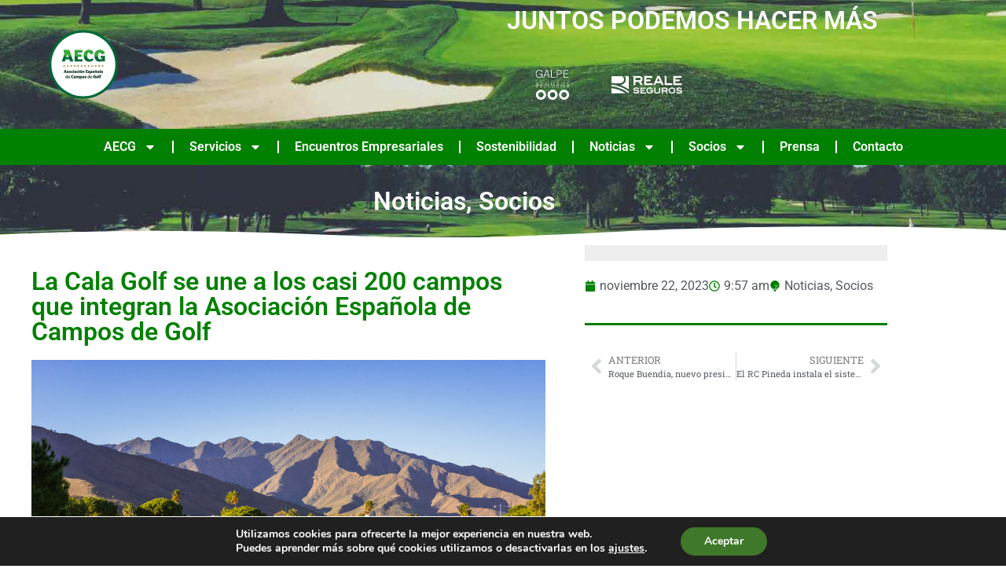

--- FILE ---
content_type: text/html; charset=UTF-8
request_url: https://www.aecg.es/2023/11/22/la-cala-golf-asociacion-espanola-campos-de-golf/
body_size: 42079
content:
<!doctype html>
<html lang="es">
<head>
	<meta charset="UTF-8">
	<meta name="viewport" content="width=device-width, initial-scale=1">
	<link rel="profile" href="https://gmpg.org/xfn/11">
	<title>La Cala Golf se une a los casi 200 campos que integran la Asociación Española de Campos de Golf &#8211; Asociación Española de Campos de Golf</title>
<meta name='robots' content='max-image-preview:large' />
<link rel='dns-prefetch' href='//www.aecg.es' />
<link rel='dns-prefetch' href='//stats.wp.com' />
<link rel="alternate" type="application/rss+xml" title="Asociación Española de Campos de Golf &raquo; Feed" href="https://www.aecg.es/feed/" />
<link rel="alternate" type="application/rss+xml" title="Asociación Española de Campos de Golf &raquo; Feed de los comentarios" href="https://www.aecg.es/comments/feed/" />
<link rel="alternate" title="oEmbed (JSON)" type="application/json+oembed" href="https://www.aecg.es/wp-json/oembed/1.0/embed?url=https%3A%2F%2Fwww.aecg.es%2F2023%2F11%2F22%2Fla-cala-golf-asociacion-espanola-campos-de-golf%2F" />
<link rel="alternate" title="oEmbed (XML)" type="text/xml+oembed" href="https://www.aecg.es/wp-json/oembed/1.0/embed?url=https%3A%2F%2Fwww.aecg.es%2F2023%2F11%2F22%2Fla-cala-golf-asociacion-espanola-campos-de-golf%2F&#038;format=xml" />
<style id='wp-img-auto-sizes-contain-inline-css'>
img:is([sizes=auto i],[sizes^="auto," i]){contain-intrinsic-size:3000px 1500px}
/*# sourceURL=wp-img-auto-sizes-contain-inline-css */
</style>
<style id='wp-emoji-styles-inline-css'>

	img.wp-smiley, img.emoji {
		display: inline !important;
		border: none !important;
		box-shadow: none !important;
		height: 1em !important;
		width: 1em !important;
		margin: 0 0.07em !important;
		vertical-align: -0.1em !important;
		background: none !important;
		padding: 0 !important;
	}
/*# sourceURL=wp-emoji-styles-inline-css */
</style>
<link rel='stylesheet' id='wp-block-library-css' href='https://www.aecg.es/wp-includes/css/dist/block-library/style.min.css?ver=6.9' media='all' />
<link rel='stylesheet' id='mediaelement-css' href='https://www.aecg.es/wp-includes/js/mediaelement/mediaelementplayer-legacy.min.css?ver=4.2.17' media='all' />
<link rel='stylesheet' id='wp-mediaelement-css' href='https://www.aecg.es/wp-includes/js/mediaelement/wp-mediaelement.min.css?ver=6.9' media='all' />
<style id='jetpack-sharing-buttons-style-inline-css'>
.jetpack-sharing-buttons__services-list{display:flex;flex-direction:row;flex-wrap:wrap;gap:0;list-style-type:none;margin:5px;padding:0}.jetpack-sharing-buttons__services-list.has-small-icon-size{font-size:12px}.jetpack-sharing-buttons__services-list.has-normal-icon-size{font-size:16px}.jetpack-sharing-buttons__services-list.has-large-icon-size{font-size:24px}.jetpack-sharing-buttons__services-list.has-huge-icon-size{font-size:36px}@media print{.jetpack-sharing-buttons__services-list{display:none!important}}.editor-styles-wrapper .wp-block-jetpack-sharing-buttons{gap:0;padding-inline-start:0}ul.jetpack-sharing-buttons__services-list.has-background{padding:1.25em 2.375em}
/*# sourceURL=https://www.aecg.es/wp-content/plugins/jetpack/_inc/blocks/sharing-buttons/view.css */
</style>
<style id='global-styles-inline-css'>
:root{--wp--preset--aspect-ratio--square: 1;--wp--preset--aspect-ratio--4-3: 4/3;--wp--preset--aspect-ratio--3-4: 3/4;--wp--preset--aspect-ratio--3-2: 3/2;--wp--preset--aspect-ratio--2-3: 2/3;--wp--preset--aspect-ratio--16-9: 16/9;--wp--preset--aspect-ratio--9-16: 9/16;--wp--preset--color--black: #000000;--wp--preset--color--cyan-bluish-gray: #abb8c3;--wp--preset--color--white: #ffffff;--wp--preset--color--pale-pink: #f78da7;--wp--preset--color--vivid-red: #cf2e2e;--wp--preset--color--luminous-vivid-orange: #ff6900;--wp--preset--color--luminous-vivid-amber: #fcb900;--wp--preset--color--light-green-cyan: #7bdcb5;--wp--preset--color--vivid-green-cyan: #00d084;--wp--preset--color--pale-cyan-blue: #8ed1fc;--wp--preset--color--vivid-cyan-blue: #0693e3;--wp--preset--color--vivid-purple: #9b51e0;--wp--preset--gradient--vivid-cyan-blue-to-vivid-purple: linear-gradient(135deg,rgb(6,147,227) 0%,rgb(155,81,224) 100%);--wp--preset--gradient--light-green-cyan-to-vivid-green-cyan: linear-gradient(135deg,rgb(122,220,180) 0%,rgb(0,208,130) 100%);--wp--preset--gradient--luminous-vivid-amber-to-luminous-vivid-orange: linear-gradient(135deg,rgb(252,185,0) 0%,rgb(255,105,0) 100%);--wp--preset--gradient--luminous-vivid-orange-to-vivid-red: linear-gradient(135deg,rgb(255,105,0) 0%,rgb(207,46,46) 100%);--wp--preset--gradient--very-light-gray-to-cyan-bluish-gray: linear-gradient(135deg,rgb(238,238,238) 0%,rgb(169,184,195) 100%);--wp--preset--gradient--cool-to-warm-spectrum: linear-gradient(135deg,rgb(74,234,220) 0%,rgb(151,120,209) 20%,rgb(207,42,186) 40%,rgb(238,44,130) 60%,rgb(251,105,98) 80%,rgb(254,248,76) 100%);--wp--preset--gradient--blush-light-purple: linear-gradient(135deg,rgb(255,206,236) 0%,rgb(152,150,240) 100%);--wp--preset--gradient--blush-bordeaux: linear-gradient(135deg,rgb(254,205,165) 0%,rgb(254,45,45) 50%,rgb(107,0,62) 100%);--wp--preset--gradient--luminous-dusk: linear-gradient(135deg,rgb(255,203,112) 0%,rgb(199,81,192) 50%,rgb(65,88,208) 100%);--wp--preset--gradient--pale-ocean: linear-gradient(135deg,rgb(255,245,203) 0%,rgb(182,227,212) 50%,rgb(51,167,181) 100%);--wp--preset--gradient--electric-grass: linear-gradient(135deg,rgb(202,248,128) 0%,rgb(113,206,126) 100%);--wp--preset--gradient--midnight: linear-gradient(135deg,rgb(2,3,129) 0%,rgb(40,116,252) 100%);--wp--preset--font-size--small: 13px;--wp--preset--font-size--medium: 20px;--wp--preset--font-size--large: 36px;--wp--preset--font-size--x-large: 42px;--wp--preset--spacing--20: 0.44rem;--wp--preset--spacing--30: 0.67rem;--wp--preset--spacing--40: 1rem;--wp--preset--spacing--50: 1.5rem;--wp--preset--spacing--60: 2.25rem;--wp--preset--spacing--70: 3.38rem;--wp--preset--spacing--80: 5.06rem;--wp--preset--shadow--natural: 6px 6px 9px rgba(0, 0, 0, 0.2);--wp--preset--shadow--deep: 12px 12px 50px rgba(0, 0, 0, 0.4);--wp--preset--shadow--sharp: 6px 6px 0px rgba(0, 0, 0, 0.2);--wp--preset--shadow--outlined: 6px 6px 0px -3px rgb(255, 255, 255), 6px 6px rgb(0, 0, 0);--wp--preset--shadow--crisp: 6px 6px 0px rgb(0, 0, 0);}:root { --wp--style--global--content-size: 800px;--wp--style--global--wide-size: 1200px; }:where(body) { margin: 0; }.wp-site-blocks > .alignleft { float: left; margin-right: 2em; }.wp-site-blocks > .alignright { float: right; margin-left: 2em; }.wp-site-blocks > .aligncenter { justify-content: center; margin-left: auto; margin-right: auto; }:where(.wp-site-blocks) > * { margin-block-start: 24px; margin-block-end: 0; }:where(.wp-site-blocks) > :first-child { margin-block-start: 0; }:where(.wp-site-blocks) > :last-child { margin-block-end: 0; }:root { --wp--style--block-gap: 24px; }:root :where(.is-layout-flow) > :first-child{margin-block-start: 0;}:root :where(.is-layout-flow) > :last-child{margin-block-end: 0;}:root :where(.is-layout-flow) > *{margin-block-start: 24px;margin-block-end: 0;}:root :where(.is-layout-constrained) > :first-child{margin-block-start: 0;}:root :where(.is-layout-constrained) > :last-child{margin-block-end: 0;}:root :where(.is-layout-constrained) > *{margin-block-start: 24px;margin-block-end: 0;}:root :where(.is-layout-flex){gap: 24px;}:root :where(.is-layout-grid){gap: 24px;}.is-layout-flow > .alignleft{float: left;margin-inline-start: 0;margin-inline-end: 2em;}.is-layout-flow > .alignright{float: right;margin-inline-start: 2em;margin-inline-end: 0;}.is-layout-flow > .aligncenter{margin-left: auto !important;margin-right: auto !important;}.is-layout-constrained > .alignleft{float: left;margin-inline-start: 0;margin-inline-end: 2em;}.is-layout-constrained > .alignright{float: right;margin-inline-start: 2em;margin-inline-end: 0;}.is-layout-constrained > .aligncenter{margin-left: auto !important;margin-right: auto !important;}.is-layout-constrained > :where(:not(.alignleft):not(.alignright):not(.alignfull)){max-width: var(--wp--style--global--content-size);margin-left: auto !important;margin-right: auto !important;}.is-layout-constrained > .alignwide{max-width: var(--wp--style--global--wide-size);}body .is-layout-flex{display: flex;}.is-layout-flex{flex-wrap: wrap;align-items: center;}.is-layout-flex > :is(*, div){margin: 0;}body .is-layout-grid{display: grid;}.is-layout-grid > :is(*, div){margin: 0;}body{padding-top: 0px;padding-right: 0px;padding-bottom: 0px;padding-left: 0px;}a:where(:not(.wp-element-button)){text-decoration: underline;}:root :where(.wp-element-button, .wp-block-button__link){background-color: #32373c;border-width: 0;color: #fff;font-family: inherit;font-size: inherit;font-style: inherit;font-weight: inherit;letter-spacing: inherit;line-height: inherit;padding-top: calc(0.667em + 2px);padding-right: calc(1.333em + 2px);padding-bottom: calc(0.667em + 2px);padding-left: calc(1.333em + 2px);text-decoration: none;text-transform: inherit;}.has-black-color{color: var(--wp--preset--color--black) !important;}.has-cyan-bluish-gray-color{color: var(--wp--preset--color--cyan-bluish-gray) !important;}.has-white-color{color: var(--wp--preset--color--white) !important;}.has-pale-pink-color{color: var(--wp--preset--color--pale-pink) !important;}.has-vivid-red-color{color: var(--wp--preset--color--vivid-red) !important;}.has-luminous-vivid-orange-color{color: var(--wp--preset--color--luminous-vivid-orange) !important;}.has-luminous-vivid-amber-color{color: var(--wp--preset--color--luminous-vivid-amber) !important;}.has-light-green-cyan-color{color: var(--wp--preset--color--light-green-cyan) !important;}.has-vivid-green-cyan-color{color: var(--wp--preset--color--vivid-green-cyan) !important;}.has-pale-cyan-blue-color{color: var(--wp--preset--color--pale-cyan-blue) !important;}.has-vivid-cyan-blue-color{color: var(--wp--preset--color--vivid-cyan-blue) !important;}.has-vivid-purple-color{color: var(--wp--preset--color--vivid-purple) !important;}.has-black-background-color{background-color: var(--wp--preset--color--black) !important;}.has-cyan-bluish-gray-background-color{background-color: var(--wp--preset--color--cyan-bluish-gray) !important;}.has-white-background-color{background-color: var(--wp--preset--color--white) !important;}.has-pale-pink-background-color{background-color: var(--wp--preset--color--pale-pink) !important;}.has-vivid-red-background-color{background-color: var(--wp--preset--color--vivid-red) !important;}.has-luminous-vivid-orange-background-color{background-color: var(--wp--preset--color--luminous-vivid-orange) !important;}.has-luminous-vivid-amber-background-color{background-color: var(--wp--preset--color--luminous-vivid-amber) !important;}.has-light-green-cyan-background-color{background-color: var(--wp--preset--color--light-green-cyan) !important;}.has-vivid-green-cyan-background-color{background-color: var(--wp--preset--color--vivid-green-cyan) !important;}.has-pale-cyan-blue-background-color{background-color: var(--wp--preset--color--pale-cyan-blue) !important;}.has-vivid-cyan-blue-background-color{background-color: var(--wp--preset--color--vivid-cyan-blue) !important;}.has-vivid-purple-background-color{background-color: var(--wp--preset--color--vivid-purple) !important;}.has-black-border-color{border-color: var(--wp--preset--color--black) !important;}.has-cyan-bluish-gray-border-color{border-color: var(--wp--preset--color--cyan-bluish-gray) !important;}.has-white-border-color{border-color: var(--wp--preset--color--white) !important;}.has-pale-pink-border-color{border-color: var(--wp--preset--color--pale-pink) !important;}.has-vivid-red-border-color{border-color: var(--wp--preset--color--vivid-red) !important;}.has-luminous-vivid-orange-border-color{border-color: var(--wp--preset--color--luminous-vivid-orange) !important;}.has-luminous-vivid-amber-border-color{border-color: var(--wp--preset--color--luminous-vivid-amber) !important;}.has-light-green-cyan-border-color{border-color: var(--wp--preset--color--light-green-cyan) !important;}.has-vivid-green-cyan-border-color{border-color: var(--wp--preset--color--vivid-green-cyan) !important;}.has-pale-cyan-blue-border-color{border-color: var(--wp--preset--color--pale-cyan-blue) !important;}.has-vivid-cyan-blue-border-color{border-color: var(--wp--preset--color--vivid-cyan-blue) !important;}.has-vivid-purple-border-color{border-color: var(--wp--preset--color--vivid-purple) !important;}.has-vivid-cyan-blue-to-vivid-purple-gradient-background{background: var(--wp--preset--gradient--vivid-cyan-blue-to-vivid-purple) !important;}.has-light-green-cyan-to-vivid-green-cyan-gradient-background{background: var(--wp--preset--gradient--light-green-cyan-to-vivid-green-cyan) !important;}.has-luminous-vivid-amber-to-luminous-vivid-orange-gradient-background{background: var(--wp--preset--gradient--luminous-vivid-amber-to-luminous-vivid-orange) !important;}.has-luminous-vivid-orange-to-vivid-red-gradient-background{background: var(--wp--preset--gradient--luminous-vivid-orange-to-vivid-red) !important;}.has-very-light-gray-to-cyan-bluish-gray-gradient-background{background: var(--wp--preset--gradient--very-light-gray-to-cyan-bluish-gray) !important;}.has-cool-to-warm-spectrum-gradient-background{background: var(--wp--preset--gradient--cool-to-warm-spectrum) !important;}.has-blush-light-purple-gradient-background{background: var(--wp--preset--gradient--blush-light-purple) !important;}.has-blush-bordeaux-gradient-background{background: var(--wp--preset--gradient--blush-bordeaux) !important;}.has-luminous-dusk-gradient-background{background: var(--wp--preset--gradient--luminous-dusk) !important;}.has-pale-ocean-gradient-background{background: var(--wp--preset--gradient--pale-ocean) !important;}.has-electric-grass-gradient-background{background: var(--wp--preset--gradient--electric-grass) !important;}.has-midnight-gradient-background{background: var(--wp--preset--gradient--midnight) !important;}.has-small-font-size{font-size: var(--wp--preset--font-size--small) !important;}.has-medium-font-size{font-size: var(--wp--preset--font-size--medium) !important;}.has-large-font-size{font-size: var(--wp--preset--font-size--large) !important;}.has-x-large-font-size{font-size: var(--wp--preset--font-size--x-large) !important;}
:root :where(.wp-block-pullquote){font-size: 1.5em;line-height: 1.6;}
/*# sourceURL=global-styles-inline-css */
</style>
<link rel='stylesheet' id='hello-elementor-css' href='https://www.aecg.es/wp-content/themes/hello-elementor/assets/css/reset.css?ver=3.4.5' media='all' />
<link rel='stylesheet' id='hello-elementor-theme-style-css' href='https://www.aecg.es/wp-content/themes/hello-elementor/assets/css/theme.css?ver=3.4.5' media='all' />
<link rel='stylesheet' id='hello-elementor-header-footer-css' href='https://www.aecg.es/wp-content/themes/hello-elementor/assets/css/header-footer.css?ver=3.4.5' media='all' />
<link rel='stylesheet' id='elementor-frontend-css' href='https://www.aecg.es/wp-content/plugins/elementor/assets/css/frontend.min.css?ver=3.34.0' media='all' />
<link rel='stylesheet' id='elementor-post-4642-css' href='https://www.aecg.es/wp-content/uploads/elementor/css/post-4642.css?ver=1767824540' media='all' />
<link rel='stylesheet' id='widget-image-css' href='https://www.aecg.es/wp-content/plugins/elementor/assets/css/widget-image.min.css?ver=3.34.0' media='all' />
<link rel='stylesheet' id='e-animation-shrink-css' href='https://www.aecg.es/wp-content/plugins/elementor/assets/lib/animations/styles/e-animation-shrink.min.css?ver=3.34.0' media='all' />
<link rel='stylesheet' id='widget-nav-menu-css' href='https://www.aecg.es/wp-content/plugins/elementor-pro/assets/css/widget-nav-menu.min.css?ver=3.34.0' media='all' />
<link rel='stylesheet' id='widget-heading-css' href='https://www.aecg.es/wp-content/plugins/elementor/assets/css/widget-heading.min.css?ver=3.34.0' media='all' />
<link rel='stylesheet' id='widget-icon-list-css' href='https://www.aecg.es/wp-content/plugins/elementor/assets/css/widget-icon-list.min.css?ver=3.34.0' media='all' />
<link rel='stylesheet' id='e-motion-fx-css' href='https://www.aecg.es/wp-content/plugins/elementor-pro/assets/css/modules/motion-fx.min.css?ver=3.34.0' media='all' />
<link rel='stylesheet' id='widget-form-css' href='https://www.aecg.es/wp-content/plugins/elementor-pro/assets/css/widget-form.min.css?ver=3.34.0' media='all' />
<link rel='stylesheet' id='widget-social-icons-css' href='https://www.aecg.es/wp-content/plugins/elementor/assets/css/widget-social-icons.min.css?ver=3.34.0' media='all' />
<link rel='stylesheet' id='e-apple-webkit-css' href='https://www.aecg.es/wp-content/plugins/elementor/assets/css/conditionals/apple-webkit.min.css?ver=3.34.0' media='all' />
<link rel='stylesheet' id='e-shapes-css' href='https://www.aecg.es/wp-content/plugins/elementor/assets/css/conditionals/shapes.min.css?ver=3.34.0' media='all' />
<link rel='stylesheet' id='widget-text-editor-css' href='https://www.aecg.es/wp-content/plugins/elementor/assets/css/widget-text-editor.min.css?ver=3.34.0' media='all' />
<link rel='stylesheet' id='widget-video-css' href='https://www.aecg.es/wp-content/plugins/elementor/assets/css/widget-video.min.css?ver=3.34.0' media='all' />
<link rel='stylesheet' id='swiper-css' href='https://www.aecg.es/wp-content/plugins/elementor/assets/lib/swiper/v8/css/swiper.min.css?ver=8.4.5' media='all' />
<link rel='stylesheet' id='e-swiper-css' href='https://www.aecg.es/wp-content/plugins/elementor/assets/css/conditionals/e-swiper.min.css?ver=3.34.0' media='all' />
<link rel='stylesheet' id='widget-image-carousel-css' href='https://www.aecg.es/wp-content/plugins/elementor/assets/css/widget-image-carousel.min.css?ver=3.34.0' media='all' />
<link rel='stylesheet' id='widget-image-gallery-css' href='https://www.aecg.es/wp-content/plugins/elementor/assets/css/widget-image-gallery.min.css?ver=3.34.0' media='all' />
<link rel='stylesheet' id='widget-progress-tracker-css' href='https://www.aecg.es/wp-content/plugins/elementor-pro/assets/css/widget-progress-tracker.min.css?ver=3.34.0' media='all' />
<link rel='stylesheet' id='widget-post-info-css' href='https://www.aecg.es/wp-content/plugins/elementor-pro/assets/css/widget-post-info.min.css?ver=3.34.0' media='all' />
<link rel='stylesheet' id='widget-divider-css' href='https://www.aecg.es/wp-content/plugins/elementor/assets/css/widget-divider.min.css?ver=3.34.0' media='all' />
<link rel='stylesheet' id='widget-post-navigation-css' href='https://www.aecg.es/wp-content/plugins/elementor-pro/assets/css/widget-post-navigation.min.css?ver=3.34.0' media='all' />
<link rel='stylesheet' id='e-sticky-css' href='https://www.aecg.es/wp-content/plugins/elementor-pro/assets/css/modules/sticky.min.css?ver=3.34.0' media='all' />
<link rel='stylesheet' id='elementor-post-4645-css' href='https://www.aecg.es/wp-content/uploads/elementor/css/post-4645.css?ver=1767824541' media='all' />
<link rel='stylesheet' id='elementor-post-4667-css' href='https://www.aecg.es/wp-content/uploads/elementor/css/post-4667.css?ver=1767824541' media='all' />
<link rel='stylesheet' id='elementor-post-4993-css' href='https://www.aecg.es/wp-content/uploads/elementor/css/post-4993.css?ver=1767824541' media='all' />
<link rel='stylesheet' id='eael-general-css' href='https://www.aecg.es/wp-content/plugins/essential-addons-for-elementor-lite/assets/front-end/css/view/general.min.css?ver=6.5.4' media='all' />
<link rel='stylesheet' id='moove_gdpr_frontend-css' href='https://www.aecg.es/wp-content/plugins/gdpr-cookie-compliance/dist/styles/gdpr-main.css?ver=5.0.9' media='all' />
<style id='moove_gdpr_frontend-inline-css'>
#moove_gdpr_cookie_modal,#moove_gdpr_cookie_info_bar,.gdpr_cookie_settings_shortcode_content{font-family:&#039;Nunito&#039;,sans-serif}#moove_gdpr_save_popup_settings_button{background-color:#373737;color:#fff}#moove_gdpr_save_popup_settings_button:hover{background-color:#000}#moove_gdpr_cookie_info_bar .moove-gdpr-info-bar-container .moove-gdpr-info-bar-content a.mgbutton,#moove_gdpr_cookie_info_bar .moove-gdpr-info-bar-container .moove-gdpr-info-bar-content button.mgbutton{background-color:#3f782a}#moove_gdpr_cookie_modal .moove-gdpr-modal-content .moove-gdpr-modal-footer-content .moove-gdpr-button-holder a.mgbutton,#moove_gdpr_cookie_modal .moove-gdpr-modal-content .moove-gdpr-modal-footer-content .moove-gdpr-button-holder button.mgbutton,.gdpr_cookie_settings_shortcode_content .gdpr-shr-button.button-green{background-color:#3f782a;border-color:#3f782a}#moove_gdpr_cookie_modal .moove-gdpr-modal-content .moove-gdpr-modal-footer-content .moove-gdpr-button-holder a.mgbutton:hover,#moove_gdpr_cookie_modal .moove-gdpr-modal-content .moove-gdpr-modal-footer-content .moove-gdpr-button-holder button.mgbutton:hover,.gdpr_cookie_settings_shortcode_content .gdpr-shr-button.button-green:hover{background-color:#fff;color:#3f782a}#moove_gdpr_cookie_modal .moove-gdpr-modal-content .moove-gdpr-modal-close i,#moove_gdpr_cookie_modal .moove-gdpr-modal-content .moove-gdpr-modal-close span.gdpr-icon{background-color:#3f782a;border:1px solid #3f782a}#moove_gdpr_cookie_info_bar span.moove-gdpr-infobar-allow-all.focus-g,#moove_gdpr_cookie_info_bar span.moove-gdpr-infobar-allow-all:focus,#moove_gdpr_cookie_info_bar button.moove-gdpr-infobar-allow-all.focus-g,#moove_gdpr_cookie_info_bar button.moove-gdpr-infobar-allow-all:focus,#moove_gdpr_cookie_info_bar span.moove-gdpr-infobar-reject-btn.focus-g,#moove_gdpr_cookie_info_bar span.moove-gdpr-infobar-reject-btn:focus,#moove_gdpr_cookie_info_bar button.moove-gdpr-infobar-reject-btn.focus-g,#moove_gdpr_cookie_info_bar button.moove-gdpr-infobar-reject-btn:focus,#moove_gdpr_cookie_info_bar span.change-settings-button.focus-g,#moove_gdpr_cookie_info_bar span.change-settings-button:focus,#moove_gdpr_cookie_info_bar button.change-settings-button.focus-g,#moove_gdpr_cookie_info_bar button.change-settings-button:focus{-webkit-box-shadow:0 0 1px 3px #3f782a;-moz-box-shadow:0 0 1px 3px #3f782a;box-shadow:0 0 1px 3px #3f782a}#moove_gdpr_cookie_modal .moove-gdpr-modal-content .moove-gdpr-modal-close i:hover,#moove_gdpr_cookie_modal .moove-gdpr-modal-content .moove-gdpr-modal-close span.gdpr-icon:hover,#moove_gdpr_cookie_info_bar span[data-href]>u.change-settings-button{color:#3f782a}#moove_gdpr_cookie_modal .moove-gdpr-modal-content .moove-gdpr-modal-left-content #moove-gdpr-menu li.menu-item-selected a span.gdpr-icon,#moove_gdpr_cookie_modal .moove-gdpr-modal-content .moove-gdpr-modal-left-content #moove-gdpr-menu li.menu-item-selected button span.gdpr-icon{color:inherit}#moove_gdpr_cookie_modal .moove-gdpr-modal-content .moove-gdpr-modal-left-content #moove-gdpr-menu li a span.gdpr-icon,#moove_gdpr_cookie_modal .moove-gdpr-modal-content .moove-gdpr-modal-left-content #moove-gdpr-menu li button span.gdpr-icon{color:inherit}#moove_gdpr_cookie_modal .gdpr-acc-link{line-height:0;font-size:0;color:transparent;position:absolute}#moove_gdpr_cookie_modal .moove-gdpr-modal-content .moove-gdpr-modal-close:hover i,#moove_gdpr_cookie_modal .moove-gdpr-modal-content .moove-gdpr-modal-left-content #moove-gdpr-menu li a,#moove_gdpr_cookie_modal .moove-gdpr-modal-content .moove-gdpr-modal-left-content #moove-gdpr-menu li button,#moove_gdpr_cookie_modal .moove-gdpr-modal-content .moove-gdpr-modal-left-content #moove-gdpr-menu li button i,#moove_gdpr_cookie_modal .moove-gdpr-modal-content .moove-gdpr-modal-left-content #moove-gdpr-menu li a i,#moove_gdpr_cookie_modal .moove-gdpr-modal-content .moove-gdpr-tab-main .moove-gdpr-tab-main-content a:hover,#moove_gdpr_cookie_info_bar.moove-gdpr-dark-scheme .moove-gdpr-info-bar-container .moove-gdpr-info-bar-content a.mgbutton:hover,#moove_gdpr_cookie_info_bar.moove-gdpr-dark-scheme .moove-gdpr-info-bar-container .moove-gdpr-info-bar-content button.mgbutton:hover,#moove_gdpr_cookie_info_bar.moove-gdpr-dark-scheme .moove-gdpr-info-bar-container .moove-gdpr-info-bar-content a:hover,#moove_gdpr_cookie_info_bar.moove-gdpr-dark-scheme .moove-gdpr-info-bar-container .moove-gdpr-info-bar-content button:hover,#moove_gdpr_cookie_info_bar.moove-gdpr-dark-scheme .moove-gdpr-info-bar-container .moove-gdpr-info-bar-content span.change-settings-button:hover,#moove_gdpr_cookie_info_bar.moove-gdpr-dark-scheme .moove-gdpr-info-bar-container .moove-gdpr-info-bar-content button.change-settings-button:hover,#moove_gdpr_cookie_info_bar.moove-gdpr-dark-scheme .moove-gdpr-info-bar-container .moove-gdpr-info-bar-content u.change-settings-button:hover,#moove_gdpr_cookie_info_bar span[data-href]>u.change-settings-button,#moove_gdpr_cookie_info_bar.moove-gdpr-dark-scheme .moove-gdpr-info-bar-container .moove-gdpr-info-bar-content a.mgbutton.focus-g,#moove_gdpr_cookie_info_bar.moove-gdpr-dark-scheme .moove-gdpr-info-bar-container .moove-gdpr-info-bar-content button.mgbutton.focus-g,#moove_gdpr_cookie_info_bar.moove-gdpr-dark-scheme .moove-gdpr-info-bar-container .moove-gdpr-info-bar-content a.focus-g,#moove_gdpr_cookie_info_bar.moove-gdpr-dark-scheme .moove-gdpr-info-bar-container .moove-gdpr-info-bar-content button.focus-g,#moove_gdpr_cookie_info_bar.moove-gdpr-dark-scheme .moove-gdpr-info-bar-container .moove-gdpr-info-bar-content a.mgbutton:focus,#moove_gdpr_cookie_info_bar.moove-gdpr-dark-scheme .moove-gdpr-info-bar-container .moove-gdpr-info-bar-content button.mgbutton:focus,#moove_gdpr_cookie_info_bar.moove-gdpr-dark-scheme .moove-gdpr-info-bar-container .moove-gdpr-info-bar-content a:focus,#moove_gdpr_cookie_info_bar.moove-gdpr-dark-scheme .moove-gdpr-info-bar-container .moove-gdpr-info-bar-content button:focus,#moove_gdpr_cookie_info_bar.moove-gdpr-dark-scheme .moove-gdpr-info-bar-container .moove-gdpr-info-bar-content span.change-settings-button.focus-g,span.change-settings-button:focus,button.change-settings-button.focus-g,button.change-settings-button:focus,#moove_gdpr_cookie_info_bar.moove-gdpr-dark-scheme .moove-gdpr-info-bar-container .moove-gdpr-info-bar-content u.change-settings-button.focus-g,#moove_gdpr_cookie_info_bar.moove-gdpr-dark-scheme .moove-gdpr-info-bar-container .moove-gdpr-info-bar-content u.change-settings-button:focus{color:#3f782a}#moove_gdpr_cookie_modal .moove-gdpr-branding.focus-g span,#moove_gdpr_cookie_modal .moove-gdpr-modal-content .moove-gdpr-tab-main a.focus-g,#moove_gdpr_cookie_modal .moove-gdpr-modal-content .moove-gdpr-tab-main .gdpr-cd-details-toggle.focus-g{color:#3f782a}#moove_gdpr_cookie_modal.gdpr_lightbox-hide{display:none}
/*# sourceURL=moove_gdpr_frontend-inline-css */
</style>
<link rel='stylesheet' id='ecs-styles-css' href='https://www.aecg.es/wp-content/plugins/ele-custom-skin/assets/css/ecs-style.css?ver=3.1.9' media='all' />
<link rel='stylesheet' id='elementor-gf-local-roboto-css' href='https://www.aecg.es/wp-content/uploads/elementor/google-fonts/css/roboto.css?ver=1742236318' media='all' />
<link rel='stylesheet' id='elementor-gf-local-robotoslab-css' href='https://www.aecg.es/wp-content/uploads/elementor/google-fonts/css/robotoslab.css?ver=1742236321' media='all' />
<script src="https://www.aecg.es/wp-includes/js/jquery/jquery.min.js?ver=3.7.1" id="jquery-core-js"></script>
<script src="https://www.aecg.es/wp-includes/js/jquery/jquery-migrate.min.js?ver=3.4.1" id="jquery-migrate-js"></script>
<script id="ecs_ajax_load-js-extra">
var ecs_ajax_params = {"ajaxurl":"https://www.aecg.es/wp-admin/admin-ajax.php","posts":"{\"page\":0,\"year\":2023,\"monthnum\":11,\"day\":22,\"name\":\"la-cala-golf-asociacion-espanola-campos-de-golf\",\"error\":\"\",\"m\":\"\",\"p\":0,\"post_parent\":\"\",\"subpost\":\"\",\"subpost_id\":\"\",\"attachment\":\"\",\"attachment_id\":0,\"pagename\":\"\",\"page_id\":0,\"second\":\"\",\"minute\":\"\",\"hour\":\"\",\"w\":0,\"category_name\":\"\",\"tag\":\"\",\"cat\":\"\",\"tag_id\":\"\",\"author\":\"\",\"author_name\":\"\",\"feed\":\"\",\"tb\":\"\",\"paged\":0,\"meta_key\":\"\",\"meta_value\":\"\",\"preview\":\"\",\"s\":\"\",\"sentence\":\"\",\"title\":\"\",\"fields\":\"all\",\"menu_order\":\"\",\"embed\":\"\",\"category__in\":[],\"category__not_in\":[],\"category__and\":[],\"post__in\":[],\"post__not_in\":[],\"post_name__in\":[],\"tag__in\":[],\"tag__not_in\":[],\"tag__and\":[],\"tag_slug__in\":[],\"tag_slug__and\":[],\"post_parent__in\":[],\"post_parent__not_in\":[],\"author__in\":[],\"author__not_in\":[],\"search_columns\":[],\"ignore_sticky_posts\":false,\"suppress_filters\":false,\"cache_results\":true,\"update_post_term_cache\":true,\"update_menu_item_cache\":false,\"lazy_load_term_meta\":true,\"update_post_meta_cache\":true,\"post_type\":\"\",\"posts_per_page\":198,\"nopaging\":false,\"comments_per_page\":\"50\",\"no_found_rows\":false,\"order\":\"DESC\"}"};
//# sourceURL=ecs_ajax_load-js-extra
</script>
<script src="https://www.aecg.es/wp-content/plugins/ele-custom-skin/assets/js/ecs_ajax_pagination.js?ver=3.1.9" id="ecs_ajax_load-js"></script>
<script src="https://www.aecg.es/wp-content/plugins/ele-custom-skin/assets/js/ecs.js?ver=3.1.9" id="ecs-script-js"></script>
<link rel="https://api.w.org/" href="https://www.aecg.es/wp-json/" /><link rel="alternate" title="JSON" type="application/json" href="https://www.aecg.es/wp-json/wp/v2/posts/7740" /><link rel="EditURI" type="application/rsd+xml" title="RSD" href="https://www.aecg.es/xmlrpc.php?rsd" />
<meta name="generator" content="WordPress 6.9" />
<link rel="canonical" href="https://www.aecg.es/2023/11/22/la-cala-golf-asociacion-espanola-campos-de-golf/" />
<link rel='shortlink' href='https://www.aecg.es/?p=7740' />
	<style>img#wpstats{display:none}</style>
		<meta name="generator" content="Elementor 3.34.0; features: e_font_icon_svg, additional_custom_breakpoints; settings: css_print_method-external, google_font-enabled, font_display-swap">
<!-- Google tag (gtag.js) -->
<script async src="https://www.googletagmanager.com/gtag/js?id=UA-119339201-1"></script>
<script>
  window.dataLayer = window.dataLayer || [];
  function gtag(){dataLayer.push(arguments);}
  gtag('js', new Date());

  gtag('config', 'UA-119339201-1');
</script>
			<style>
				.e-con.e-parent:nth-of-type(n+4):not(.e-lazyloaded):not(.e-no-lazyload),
				.e-con.e-parent:nth-of-type(n+4):not(.e-lazyloaded):not(.e-no-lazyload) * {
					background-image: none !important;
				}
				@media screen and (max-height: 1024px) {
					.e-con.e-parent:nth-of-type(n+3):not(.e-lazyloaded):not(.e-no-lazyload),
					.e-con.e-parent:nth-of-type(n+3):not(.e-lazyloaded):not(.e-no-lazyload) * {
						background-image: none !important;
					}
				}
				@media screen and (max-height: 640px) {
					.e-con.e-parent:nth-of-type(n+2):not(.e-lazyloaded):not(.e-no-lazyload),
					.e-con.e-parent:nth-of-type(n+2):not(.e-lazyloaded):not(.e-no-lazyload) * {
						background-image: none !important;
					}
				}
			</style>
			</head>
<body class="wp-singular post-template-default single single-post postid-7740 single-format-standard wp-custom-logo wp-embed-responsive wp-theme-hello-elementor hello-elementor-default elementor-default elementor-kit-4642 elementor-page-4993">


<a class="skip-link screen-reader-text" href="#content">Ir al contenido</a>

		<header data-elementor-type="header" data-elementor-id="4645" class="elementor elementor-4645 elementor-location-header" data-elementor-post-type="elementor_library">
					<section class="elementor-section elementor-top-section elementor-element elementor-element-8f488e7 elementor-section-content-middle elementor-section-boxed elementor-section-height-default elementor-section-height-default" data-id="8f488e7" data-element_type="section" data-settings="{&quot;background_background&quot;:&quot;classic&quot;,&quot;background_motion_fx_motion_fx_scrolling&quot;:&quot;yes&quot;,&quot;background_motion_fx_translateY_effect&quot;:&quot;yes&quot;,&quot;background_motion_fx_translateY_direction&quot;:&quot;negative&quot;,&quot;background_motion_fx_translateY_speed&quot;:{&quot;unit&quot;:&quot;px&quot;,&quot;size&quot;:7.6,&quot;sizes&quot;:[]},&quot;background_motion_fx_translateY_affectedRange&quot;:{&quot;unit&quot;:&quot;%&quot;,&quot;size&quot;:&quot;&quot;,&quot;sizes&quot;:{&quot;start&quot;:0,&quot;end&quot;:100}},&quot;background_motion_fx_devices&quot;:[&quot;desktop&quot;,&quot;tablet&quot;,&quot;mobile&quot;]}">
							<div class="elementor-background-overlay"></div>
							<div class="elementor-container elementor-column-gap-default">
					<div class="elementor-column elementor-col-100 elementor-top-column elementor-element elementor-element-8cd4e8d" data-id="8cd4e8d" data-element_type="column">
			<div class="elementor-widget-wrap elementor-element-populated">
						<section class="elementor-section elementor-inner-section elementor-element elementor-element-7b6b2a7 elementor-section-content-middle elementor-section-boxed elementor-section-height-default elementor-section-height-default" data-id="7b6b2a7" data-element_type="section">
						<div class="elementor-container elementor-column-gap-default">
					<div class="elementor-column elementor-col-33 elementor-inner-column elementor-element elementor-element-e5dc946" data-id="e5dc946" data-element_type="column">
			<div class="elementor-widget-wrap elementor-element-populated">
						<div class="elementor-element elementor-element-9fe8574 elementor-widget elementor-widget-image" data-id="9fe8574" data-element_type="widget" data-widget_type="image.default">
																<a href="https://www.aecg.es">
							<img width="1" height="1" src="https://www.aecg.es/wp-content/uploads/logo.svg" class="attachment-large size-large wp-image-533" alt="" />								</a>
															</div>
					</div>
		</div>
				<div class="elementor-column elementor-col-33 elementor-inner-column elementor-element elementor-element-560535e" data-id="560535e" data-element_type="column">
			<div class="elementor-widget-wrap elementor-element-populated">
						<div class="elementor-element elementor-element-d4e7fbb elementor-nav-menu__align-center elementor-nav-menu--dropdown-mobile elementor-nav-menu--stretch elementor-nav-menu__text-align-center elementor-hidden-desktop elementor-nav-menu--toggle elementor-nav-menu--burger elementor-widget elementor-widget-nav-menu" data-id="d4e7fbb" data-element_type="widget" data-settings="{&quot;full_width&quot;:&quot;stretch&quot;,&quot;toggle_icon_hover_animation&quot;:&quot;shrink&quot;,&quot;layout&quot;:&quot;horizontal&quot;,&quot;submenu_icon&quot;:{&quot;value&quot;:&quot;&lt;svg aria-hidden=\&quot;true\&quot; class=\&quot;e-font-icon-svg e-fas-caret-down\&quot; viewBox=\&quot;0 0 320 512\&quot; xmlns=\&quot;http:\/\/www.w3.org\/2000\/svg\&quot;&gt;&lt;path d=\&quot;M31.3 192h257.3c17.8 0 26.7 21.5 14.1 34.1L174.1 354.8c-7.8 7.8-20.5 7.8-28.3 0L17.2 226.1C4.6 213.5 13.5 192 31.3 192z\&quot;&gt;&lt;\/path&gt;&lt;\/svg&gt;&quot;,&quot;library&quot;:&quot;fa-solid&quot;},&quot;toggle&quot;:&quot;burger&quot;}" data-widget_type="nav-menu.default">
								<nav aria-label="Menú" class="elementor-nav-menu--main elementor-nav-menu__container elementor-nav-menu--layout-horizontal e--pointer-underline e--animation-slide">
				<ul id="menu-1-d4e7fbb" class="elementor-nav-menu"><li class="menu-item menu-item-type-custom menu-item-object-custom menu-item-has-children menu-item-11152"><a href="#" class="elementor-item elementor-item-anchor">AECG</a>
<ul class="sub-menu elementor-nav-menu--dropdown">
	<li class="menu-item menu-item-type-post_type menu-item-object-page menu-item-11289"><a href="https://www.aecg.es/bienvenida-del-presidente/" class="elementor-sub-item">Bienvenida del Presidente</a></li>
	<li class="menu-item menu-item-type-post_type menu-item-object-page menu-item-11295"><a href="https://www.aecg.es/que-es-la-aecg-2/" class="elementor-sub-item">¿Qué es la AECG?</a></li>
	<li class="menu-item menu-item-type-post_type menu-item-object-page menu-item-11304"><a href="https://www.aecg.es/objetivos/" class="elementor-sub-item">Objetivos</a></li>
	<li class="menu-item menu-item-type-post_type menu-item-object-page menu-item-11346"><a href="https://www.aecg.es/junta-directiva/" class="elementor-sub-item">Junta Directiva</a></li>
	<li class="menu-item menu-item-type-post_type menu-item-object-page menu-item-11229"><a href="https://www.aecg.es/asociarse/" class="elementor-sub-item">¿Cómo asociarse?</a></li>
</ul>
</li>
<li class="menu-item menu-item-type-custom menu-item-object-custom menu-item-has-children menu-item-11194"><a href="#" class="elementor-item elementor-item-anchor">Servicios</a>
<ul class="sub-menu elementor-nav-menu--dropdown">
	<li class="menu-item menu-item-type-post_type menu-item-object-page menu-item-11353"><a href="https://www.aecg.es/convenios-de-colaboracion/" class="elementor-sub-item">Convenios de colaboración</a></li>
	<li class="menu-item menu-item-type-post_type menu-item-object-page menu-item-11360"><a href="https://www.aecg.es/asesoria-legal/" class="elementor-sub-item">Asesoría legal</a></li>
	<li class="menu-item menu-item-type-post_type menu-item-object-page menu-item-11367"><a href="https://www.aecg.es/regimen-y-normativa/" class="elementor-sub-item">Régimen y normativa</a></li>
</ul>
</li>
<li class="menu-item menu-item-type-taxonomy menu-item-object-category menu-item-7265"><a href="https://www.aecg.es/category/encuentros-aecg/" class="elementor-item">Encuentros Empresariales</a></li>
<li class="menu-item menu-item-type-post_type menu-item-object-page menu-item-11335"><a href="https://www.aecg.es/sostenibilidad/" class="elementor-item">Sostenibilidad</a></li>
<li class="menu-item menu-item-type-taxonomy menu-item-object-category current-post-ancestor current-menu-parent current-post-parent menu-item-has-children menu-item-4657"><a href="https://www.aecg.es/category/noticiasaecg/" class="elementor-item">Noticias</a>
<ul class="sub-menu elementor-nav-menu--dropdown">
	<li class="menu-item menu-item-type-taxonomy menu-item-object-category menu-item-4658"><a href="https://www.aecg.es/category/noticiasaecg/actualidad-aecg/" class="elementor-sub-item">Actualidad AECG</a></li>
	<li class="menu-item menu-item-type-taxonomy menu-item-object-category current-post-ancestor current-menu-parent current-post-parent menu-item-4662"><a href="https://www.aecg.es/category/noticiasaecg/socios/" class="elementor-sub-item">Socios</a></li>
	<li class="menu-item menu-item-type-taxonomy menu-item-object-category menu-item-4659"><a href="https://www.aecg.es/category/noticiasaecg/colaboradores-y-patrocinadores/" class="elementor-sub-item">Colaboradores y patrocinadores</a></li>
	<li class="menu-item menu-item-type-taxonomy menu-item-object-category menu-item-4660"><a href="https://www.aecg.es/category/noticiasaecg/fondos-europeos-y-subvenciones/" class="elementor-sub-item">Fondos Europeos y subvenciones</a></li>
	<li class="menu-item menu-item-type-taxonomy menu-item-object-category menu-item-4661"><a href="https://www.aecg.es/category/noticiasaecg/otras-noticias/" class="elementor-sub-item">Otras noticias</a></li>
</ul>
</li>
<li class="menu-item menu-item-type-custom menu-item-object-custom menu-item-has-children menu-item-7252"><a href="#" class="elementor-item elementor-item-anchor">Socios</a>
<ul class="sub-menu elementor-nav-menu--dropdown">
	<li class="menu-item menu-item-type-custom menu-item-object-custom menu-item-539"><a href="https://www.aecg.es/asociados" class="elementor-sub-item">Asociados</a></li>
	<li class="menu-item menu-item-type-taxonomy menu-item-object-category menu-item-3767"><a href="https://www.aecg.es/category/entrevistas/" class="elementor-sub-item">Entrevistas presidentes</a></li>
</ul>
</li>
<li class="menu-item menu-item-type-taxonomy menu-item-object-category menu-item-1055"><a href="https://www.aecg.es/category/prensa/" class="elementor-item">Prensa</a></li>
<li class="menu-item menu-item-type-post_type menu-item-object-page menu-item-225"><a href="https://www.aecg.es/contacto/" class="elementor-item">Contacto</a></li>
</ul>			</nav>
					<div class="elementor-menu-toggle" role="button" tabindex="0" aria-label="Alternar menú" aria-expanded="false">
			<svg aria-hidden="true" role="presentation" class="elementor-menu-toggle__icon--open elementor-animation-shrink e-font-icon-svg e-eicon-menu-bar" viewBox="0 0 1000 1000" xmlns="http://www.w3.org/2000/svg"><path d="M104 333H896C929 333 958 304 958 271S929 208 896 208H104C71 208 42 237 42 271S71 333 104 333ZM104 583H896C929 583 958 554 958 521S929 458 896 458H104C71 458 42 487 42 521S71 583 104 583ZM104 833H896C929 833 958 804 958 771S929 708 896 708H104C71 708 42 737 42 771S71 833 104 833Z"></path></svg><svg aria-hidden="true" role="presentation" class="elementor-menu-toggle__icon--close elementor-animation-shrink e-font-icon-svg e-eicon-close" viewBox="0 0 1000 1000" xmlns="http://www.w3.org/2000/svg"><path d="M742 167L500 408 258 167C246 154 233 150 217 150 196 150 179 158 167 167 154 179 150 196 150 212 150 229 154 242 171 254L408 500 167 742C138 771 138 800 167 829 196 858 225 858 254 829L496 587 738 829C750 842 767 846 783 846 800 846 817 842 829 829 842 817 846 804 846 783 846 767 842 750 829 737L588 500 833 258C863 229 863 200 833 171 804 137 775 137 742 167Z"></path></svg>		</div>
					<nav class="elementor-nav-menu--dropdown elementor-nav-menu__container" aria-hidden="true">
				<ul id="menu-2-d4e7fbb" class="elementor-nav-menu"><li class="menu-item menu-item-type-custom menu-item-object-custom menu-item-has-children menu-item-11152"><a href="#" class="elementor-item elementor-item-anchor" tabindex="-1">AECG</a>
<ul class="sub-menu elementor-nav-menu--dropdown">
	<li class="menu-item menu-item-type-post_type menu-item-object-page menu-item-11289"><a href="https://www.aecg.es/bienvenida-del-presidente/" class="elementor-sub-item" tabindex="-1">Bienvenida del Presidente</a></li>
	<li class="menu-item menu-item-type-post_type menu-item-object-page menu-item-11295"><a href="https://www.aecg.es/que-es-la-aecg-2/" class="elementor-sub-item" tabindex="-1">¿Qué es la AECG?</a></li>
	<li class="menu-item menu-item-type-post_type menu-item-object-page menu-item-11304"><a href="https://www.aecg.es/objetivos/" class="elementor-sub-item" tabindex="-1">Objetivos</a></li>
	<li class="menu-item menu-item-type-post_type menu-item-object-page menu-item-11346"><a href="https://www.aecg.es/junta-directiva/" class="elementor-sub-item" tabindex="-1">Junta Directiva</a></li>
	<li class="menu-item menu-item-type-post_type menu-item-object-page menu-item-11229"><a href="https://www.aecg.es/asociarse/" class="elementor-sub-item" tabindex="-1">¿Cómo asociarse?</a></li>
</ul>
</li>
<li class="menu-item menu-item-type-custom menu-item-object-custom menu-item-has-children menu-item-11194"><a href="#" class="elementor-item elementor-item-anchor" tabindex="-1">Servicios</a>
<ul class="sub-menu elementor-nav-menu--dropdown">
	<li class="menu-item menu-item-type-post_type menu-item-object-page menu-item-11353"><a href="https://www.aecg.es/convenios-de-colaboracion/" class="elementor-sub-item" tabindex="-1">Convenios de colaboración</a></li>
	<li class="menu-item menu-item-type-post_type menu-item-object-page menu-item-11360"><a href="https://www.aecg.es/asesoria-legal/" class="elementor-sub-item" tabindex="-1">Asesoría legal</a></li>
	<li class="menu-item menu-item-type-post_type menu-item-object-page menu-item-11367"><a href="https://www.aecg.es/regimen-y-normativa/" class="elementor-sub-item" tabindex="-1">Régimen y normativa</a></li>
</ul>
</li>
<li class="menu-item menu-item-type-taxonomy menu-item-object-category menu-item-7265"><a href="https://www.aecg.es/category/encuentros-aecg/" class="elementor-item" tabindex="-1">Encuentros Empresariales</a></li>
<li class="menu-item menu-item-type-post_type menu-item-object-page menu-item-11335"><a href="https://www.aecg.es/sostenibilidad/" class="elementor-item" tabindex="-1">Sostenibilidad</a></li>
<li class="menu-item menu-item-type-taxonomy menu-item-object-category current-post-ancestor current-menu-parent current-post-parent menu-item-has-children menu-item-4657"><a href="https://www.aecg.es/category/noticiasaecg/" class="elementor-item" tabindex="-1">Noticias</a>
<ul class="sub-menu elementor-nav-menu--dropdown">
	<li class="menu-item menu-item-type-taxonomy menu-item-object-category menu-item-4658"><a href="https://www.aecg.es/category/noticiasaecg/actualidad-aecg/" class="elementor-sub-item" tabindex="-1">Actualidad AECG</a></li>
	<li class="menu-item menu-item-type-taxonomy menu-item-object-category current-post-ancestor current-menu-parent current-post-parent menu-item-4662"><a href="https://www.aecg.es/category/noticiasaecg/socios/" class="elementor-sub-item" tabindex="-1">Socios</a></li>
	<li class="menu-item menu-item-type-taxonomy menu-item-object-category menu-item-4659"><a href="https://www.aecg.es/category/noticiasaecg/colaboradores-y-patrocinadores/" class="elementor-sub-item" tabindex="-1">Colaboradores y patrocinadores</a></li>
	<li class="menu-item menu-item-type-taxonomy menu-item-object-category menu-item-4660"><a href="https://www.aecg.es/category/noticiasaecg/fondos-europeos-y-subvenciones/" class="elementor-sub-item" tabindex="-1">Fondos Europeos y subvenciones</a></li>
	<li class="menu-item menu-item-type-taxonomy menu-item-object-category menu-item-4661"><a href="https://www.aecg.es/category/noticiasaecg/otras-noticias/" class="elementor-sub-item" tabindex="-1">Otras noticias</a></li>
</ul>
</li>
<li class="menu-item menu-item-type-custom menu-item-object-custom menu-item-has-children menu-item-7252"><a href="#" class="elementor-item elementor-item-anchor" tabindex="-1">Socios</a>
<ul class="sub-menu elementor-nav-menu--dropdown">
	<li class="menu-item menu-item-type-custom menu-item-object-custom menu-item-539"><a href="https://www.aecg.es/asociados" class="elementor-sub-item" tabindex="-1">Asociados</a></li>
	<li class="menu-item menu-item-type-taxonomy menu-item-object-category menu-item-3767"><a href="https://www.aecg.es/category/entrevistas/" class="elementor-sub-item" tabindex="-1">Entrevistas presidentes</a></li>
</ul>
</li>
<li class="menu-item menu-item-type-taxonomy menu-item-object-category menu-item-1055"><a href="https://www.aecg.es/category/prensa/" class="elementor-item" tabindex="-1">Prensa</a></li>
<li class="menu-item menu-item-type-post_type menu-item-object-page menu-item-225"><a href="https://www.aecg.es/contacto/" class="elementor-item" tabindex="-1">Contacto</a></li>
</ul>			</nav>
						</div>
					</div>
		</div>
				<div class="elementor-column elementor-col-33 elementor-inner-column elementor-element elementor-element-857298f" data-id="857298f" data-element_type="column">
			<div class="elementor-widget-wrap elementor-element-populated">
						<div class="elementor-element elementor-element-d764bf0 elementor-widget elementor-widget-heading" data-id="d764bf0" data-element_type="widget" data-widget_type="heading.default">
					<h2 class="elementor-heading-title elementor-size-default">JUNTOS PODEMOS HACER MÁS</h2>				</div>
				<div class="elementor-element elementor-element-5f4eca1 elementor-icon-list--layout-inline elementor-align-end elementor-list-item-link-full_width elementor-widget elementor-widget-icon-list" data-id="5f4eca1" data-element_type="widget" data-widget_type="icon-list.default">
							<ul class="elementor-icon-list-items elementor-inline-items">
							<li class="elementor-icon-list-item elementor-inline-item">
											<span class="elementor-icon-list-icon">
							<svg xmlns="http://www.w3.org/2000/svg" xmlns:xlink="http://www.w3.org/1999/xlink" id="Capa_1" x="0px" y="0px" viewBox="0 0 1003.4 500" style="enable-background:new 0 0 1003.4 500;" xml:space="preserve"><style type="text/css">	.st0{fill:#FFFFFF;}</style><path class="st0" d="M280.7,174.5c0.3-0.2,0.7-0.4,1.2-0.4c0.4,0,0.8,0.1,1.1,0.4c0.4,0.3,0.6,0.7,0.8,1.2l8.5,23.3 c0.1,0.3,0.1,0.7,0,1c-0.1,0.2-0.3,0.4-0.6,0.5s-0.5,0.1-0.8,0c-0.3-0.2-0.5-0.4-0.6-0.8l-2.9-8h-11l-2.9,8 c-0.1,0.3-0.4,0.6-0.6,0.8c-0.2,0.1-0.5,0.2-0.8,0.1c-0.3-0.1-0.5-0.3-0.6-0.6s-0.1-0.6,0-1l8.5-23.3 C280,175.2,280.3,174.8,280.7,174.5z M286.6,189.8l-4.7-13h-0.1l-4.8,13H286.6z"></path><path class="st0" d="M342.4,176.3c1.5,1.2,2.5,2.8,2.9,4.7c0.1,0.4,0,0.7-0.2,0.9s-0.4,0.4-0.8,0.4c-0.3,0.1-0.6,0-0.8-0.2 c-0.3-0.2-0.5-0.4-0.5-0.8c-0.4-1.8-1.3-3.1-2.7-4.1c-1.4-0.9-3.2-1.3-5.4-1.3c-2.9,0-5.1,0.9-6.8,2.9c-1.7,2-2.6,4.8-2.6,8.4 s0.9,6.6,2.6,8.5c1.6,1.9,3.9,2.8,6.8,2.8c2.5,0,4.5-0.7,6-2.1c1.8-1.7,2.7-4.3,2.7-7.8h-7.7c-0.6,0-1-0.3-1-1s0.3-1,1-1h8.2 c0.5,0,0.9,0.2,1.1,0.5c0.3,0.3,0.4,0.7,0.4,1.1V199c0,0.3-0.1,0.6-0.3,0.8c-0.2,0.2-0.4,0.3-0.7,0.3c-0.3,0-0.5-0.1-0.8-0.3 c-0.2-0.2-0.3-0.5-0.3-0.8v-3.3c-0.8,1.6-1.9,2.7-3.3,3.5c-1.5,0.9-3.3,1.3-5.4,1.3c-3.5,0-6.3-1.2-8.4-3.5 c-2.1-2.4-3.1-5.6-3.1-9.7s1-7.2,3.1-9.6c2.1-2.4,4.9-3.6,8.4-3.6C338,174.1,340.5,174.9,342.4,176.3L342.4,176.3z"></path><path class="st0" d="M396.2,175c0.2,0.2,0.3,0.4,0.3,0.7c0,0.2-0.1,0.5-0.3,0.6c-0.2,0.2-0.5,0.3-0.8,0.3h-12.1 c-0.5,0-0.9,0.2-1.2,0.5c-0.2,0.3-0.3,0.6-0.3,1.1v7.8h12.5c0.3,0,0.6,0.1,0.8,0.3c0.2,0.2,0.3,0.4,0.3,0.7c0,0.2-0.1,0.5-0.3,0.6 c-0.2,0.2-0.5,0.3-0.8,0.3h-12.5v8.7c0,0.4,0.1,0.8,0.3,1c0.3,0.3,0.7,0.5,1.2,0.5h12.6c0.3,0,0.6,0.1,0.8,0.3 c0.2,0.2,0.3,0.4,0.3,0.7c0,0.2-0.1,0.5-0.3,0.6c-0.2,0.2-0.5,0.3-0.8,0.3h-13c-1,0-1.9-0.3-2.5-1c-0.5-0.6-0.8-1.4-0.8-2.3V178 c0-0.9,0.3-1.7,0.8-2.3c0.6-0.7,1.4-1,2.5-1h12.5C395.7,174.7,396,174.8,396.2,175L396.2,175z"></path><path class="st0" d="M430.6,174.1c0.7-0.1,1.2,0.1,1.6,0.7l1.2,1.7l12.1,20.1V175c0-0.3,0.1-0.5,0.3-0.7c0.2-0.1,0.5-0.2,0.8-0.2 s0.6,0.1,0.8,0.2c0.2,0.2,0.3,0.4,0.3,0.7v24c0,0.8-0.3,1.2-0.9,1.4s-1.1,0-1.3-0.4l-1.9-2.8L432,178v21.3c0,0.4-0.1,0.7-0.3,0.9 c-0.2,0.2-0.5,0.3-0.8,0.3s-0.5-0.1-0.8-0.3c-0.2-0.2-0.3-0.5-0.3-0.9v-23.9C429.6,174.7,430,174.3,430.6,174.1L430.6,174.1z"></path><path class="st0" d="M499.1,176.4c1.5,1.3,2.4,3.1,2.9,5.2c0,0.3,0,0.6-0.2,0.9c-0.2,0.2-0.4,0.4-0.7,0.4c-0.3,0.1-0.5,0-0.8-0.1 c-0.3-0.2-0.5-0.5-0.5-0.9c-0.4-2-1.3-3.5-2.8-4.5c-1.3-0.9-2.9-1.4-4.9-1.4c-2.6,0-4.7,0.9-6.4,2.9c-1.7,2-2.5,4.9-2.5,8.4 s0.9,6.5,2.5,8.5c1.6,1.9,3.7,2.8,6.4,2.8c2,0,3.6-0.5,4.9-1.4c1.4-1.1,2.4-2.8,2.9-5.1c0.1-0.4,0.2-0.6,0.5-0.8 c0.2-0.1,0.5-0.2,0.8-0.1c0.3,0.1,0.6,0.2,0.7,0.5c0.2,0.3,0.2,0.6,0.1,1c-0.5,2.3-1.6,4.1-3,5.4c-1.7,1.6-4.1,2.4-7,2.4 c-3.3,0-5.9-1.2-7.9-3.5c-2.1-2.4-3.1-5.6-3.1-9.7s1-7.2,3.1-9.6c2-2.4,4.7-3.6,7.9-3.6C495.1,174.1,497.4,174.9,499.1,176.4 L499.1,176.4z"></path><path class="st0" d="M536.2,174.4c0.2-0.2,0.5-0.3,0.8-0.3s0.5,0.1,0.7,0.3s0.3,0.5,0.3,0.9v24.2c0,0.3-0.1,0.6-0.3,0.8 s-0.5,0.3-0.7,0.3c-0.3,0-0.5-0.1-0.8-0.3c-0.2-0.2-0.3-0.5-0.3-0.8v-24.2C535.9,174.9,536,174.6,536.2,174.4z"></path><path class="st0" d="M580,174.5c0.3-0.2,0.7-0.4,1.2-0.4c0.4,0,0.8,0.1,1.1,0.4c0.4,0.3,0.6,0.7,0.8,1.2l8.5,23.3 c0.1,0.3,0.1,0.7,0,1c-0.1,0.2-0.3,0.4-0.6,0.5s-0.5,0.1-0.8,0c-0.3-0.2-0.5-0.4-0.6-0.8l-2.9-8h-11l-2.9,8 c-0.1,0.3-0.4,0.6-0.7,0.8c-0.2,0.1-0.5,0.2-0.8,0.1c-0.3-0.1-0.5-0.3-0.6-0.6s-0.1-0.6,0-1l8.5-23.3 C579.3,175.2,579.6,174.8,580,174.5L580,174.5z M585.9,189.8l-4.7-13H581l-4.8,13H585.9z"></path><path class="st0" d="M671.7,174.7c3.8,0,6.7,1.3,8.8,3.8c2,2.3,3,5.3,3,8.9s-1,6.5-3,8.9c-2.1,2.5-5.1,3.8-8.8,3.8h-4.9 c-1,0-1.9-0.3-2.5-1c-0.5-0.6-0.8-1.4-0.8-2.3v-18.6c0-0.9,0.3-1.7,0.8-2.3c0.6-0.7,1.4-1,2.5-1L671.7,174.7L671.7,174.7z  M671.7,198.1c3.1,0,5.5-1.1,7.2-3.2c1.6-1.9,2.4-4.4,2.4-7.5s-0.8-5.6-2.4-7.6c-1.7-2.1-4.1-3.2-7.2-3.2h-4.5 c-0.5,0-0.9,0.2-1.2,0.5c-0.2,0.3-0.3,0.6-0.3,1.1v18.4c0,0.4,0.1,0.8,0.3,1c0.3,0.3,0.7,0.5,1.2,0.5H671.7L671.7,198.1z"></path><path class="st0" d="M733.5,175c0.2,0.2,0.3,0.4,0.3,0.7c0,0.2-0.1,0.5-0.3,0.6c-0.2,0.2-0.5,0.3-0.8,0.3h-12.2 c-0.5,0-0.9,0.2-1.2,0.5c-0.2,0.3-0.3,0.6-0.3,1.1v7.8h12.5c0.3,0,0.6,0.1,0.8,0.3s0.3,0.4,0.3,0.7c0,0.2-0.1,0.5-0.3,0.6 c-0.2,0.2-0.5,0.3-0.8,0.3H719v8.7c0,0.4,0.1,0.8,0.3,1c0.3,0.3,0.7,0.5,1.2,0.5h12.6c0.3,0,0.6,0.1,0.8,0.3s0.3,0.4,0.3,0.7 c0,0.2-0.1,0.5-0.3,0.6c-0.2,0.2-0.5,0.3-0.8,0.3h-13c-1,0-1.9-0.3-2.5-1c-0.5-0.6-0.8-1.4-0.8-2.3V178c0-0.9,0.3-1.7,0.8-2.3 c0.6-0.7,1.4-1,2.5-1h12.5C733.1,174.7,733.3,174.8,733.5,175L733.5,175z"></path><path class="st0" d="M302.3,251.4c0.3,0.3,0.4,0.7,0.4,1.1c0,0.4-0.1,0.8-0.4,1c-0.3,0.3-0.8,0.5-1.3,0.5h-19.4 c-0.8,0-1.4,0.3-1.9,0.8c-0.4,0.4-0.6,1-0.6,1.7v12.4H299c0.6,0,1,0.1,1.3,0.4s0.4,0.7,0.4,1.1s-0.1,0.8-0.4,1 c-0.3,0.3-0.8,0.5-1.3,0.5h-19.9v13.9c0,0.7,0.2,1.2,0.6,1.6c0.4,0.5,1.1,0.8,1.9,0.8h20.1c0.5,0,1,0.1,1.3,0.4s0.4,0.7,0.4,1.1 s-0.1,0.8-0.4,1c-0.3,0.3-0.8,0.5-1.3,0.5H281c-1.7,0-3-0.5-3.9-1.6c-0.8-1-1.3-2.2-1.3-3.6v-29.7c0-1.5,0.4-2.7,1.3-3.7 c0.9-1.1,2.3-1.6,3.9-1.6h20C301.5,250.9,302,251.1,302.3,251.4L302.3,251.4z"></path><path class="st0" d="M329.9,251.2c0.1-0.4,0.4-0.7,0.8-0.9s0.9-0.3,1.3-0.2c0.5,0.1,0.9,0.4,1.3,0.8l10.7,16.8l10.7-16.8 c0.3-0.5,0.8-0.8,1.3-0.8c0.4-0.1,0.9,0,1.3,0.2c0.4,0.3,0.7,0.6,0.8,1c0.1,0.4,0.1,0.8-0.2,1.3l-11.7,18l12.4,18.9 c0.3,0.4,0.4,0.9,0.3,1.4c-0.1,0.4-0.3,0.8-0.7,1c-0.4,0.3-0.8,0.4-1.2,0.3c-0.5-0.1-0.9-0.4-1.2-0.8l-11.7-17.9l-11.6,17.9 c-0.3,0.5-0.8,0.8-1.3,0.8c-0.4,0.1-0.8,0-1.2-0.3c-0.4-0.3-0.6-0.6-0.7-1c-0.1-0.5,0-0.9,0.3-1.4l12.3-18.9l-11.7-18.1 C329.8,252.1,329.7,251.6,329.9,251.2L329.9,251.2z"></path><path class="st0" d="M413.9,253.6c2.4,2.1,3.9,4.9,4.5,8.4c0.1,0.5,0,1-0.3,1.4s-0.6,0.6-1.1,0.7c-0.4,0.1-0.8,0-1.2-0.2 c-0.4-0.3-0.7-0.8-0.8-1.4c-0.6-3.2-2.1-5.6-4.4-7.2c-2.1-1.5-4.7-2.2-7.9-2.2c-4.2,0-7.5,1.5-10.1,4.5c-2.7,3.2-4.1,7.7-4.1,13.5 s1.4,10.4,4.1,13.6c2.5,3,5.9,4.4,10.1,4.4c3.2,0,5.8-0.8,7.8-2.2c2.3-1.7,3.8-4.4,4.6-8.2c0.1-0.6,0.4-1,0.8-1.3 c0.4-0.2,0.8-0.3,1.3-0.2c0.5,0.1,0.9,0.4,1.1,0.8c0.3,0.4,0.4,1,0.2,1.6c-0.9,3.6-2.5,6.5-4.8,8.6c-2.8,2.6-6.5,3.8-11.1,3.8 c-5.3,0-9.5-1.9-12.6-5.6c-3.3-3.8-4.9-9-4.9-15.5s1.6-11.5,4.9-15.3c3.2-3.8,7.4-5.8,12.6-5.8C407.3,250,411.1,251.2,413.9,253.6 L413.9,253.6z"></path><path class="st0" d="M448.1,250.4c0.3-0.3,0.7-0.4,1.2-0.4c0.4,0,0.8,0.1,1.1,0.4c0.4,0.3,0.6,0.8,0.6,1.4v34c0,0.7,0.2,1.2,0.5,1.6 c0.4,0.5,1.1,0.8,1.9,0.8h16.9c0.5,0,1,0.1,1.3,0.4s0.4,0.7,0.4,1.1s-0.1,0.8-0.4,1c-0.3,0.3-0.8,0.5-1.3,0.5h-17.5 c-1.7,0-3-0.5-3.9-1.6c-0.8-1-1.3-2.2-1.3-3.6v-34.2C447.6,251.2,447.8,250.8,448.1,250.4L448.1,250.4z"></path><path class="st0" d="M499,250.5c0.3-0.3,0.7-0.4,1.2-0.4c0.4,0,0.8,0.1,1.1,0.4c0.4,0.3,0.5,0.8,0.5,1.4v25.5c0,3.2,0.9,6,2.6,8.1 c2,2.5,5,3.7,8.7,3.7c3.8,0,6.7-1.2,8.7-3.7c1.8-2.1,2.6-4.8,2.6-8.1v-25.8c0-0.5,0.2-0.9,0.5-1.1c0.3-0.2,0.7-0.3,1.2-0.3 c0.4,0,0.8,0.1,1.2,0.4c0.4,0.3,0.5,0.6,0.5,1.1v25.6c0,4.1-1.2,7.5-3.5,10.2c-2.6,3.1-6.4,4.7-11.2,4.7s-8.6-1.6-11.2-4.7 c-2.3-2.7-3.5-6.1-3.5-10.2v-25.4C498.6,251.2,498.7,250.8,499,250.5L499,250.5z"></path><path class="st0" d="M581.2,253.3c1.7,1.6,2.7,3.8,3.2,6.5c0.1,0.7,0,1.3-0.3,1.7c-0.3,0.4-0.6,0.6-1.1,0.7c-0.5,0-0.9-0.1-1.3-0.4 c-0.4-0.3-0.6-0.7-0.7-1.3c-0.4-2.6-1.4-4.5-3-5.7s-3.8-1.8-6.6-1.8c-3.1,0-5.5,0.6-7.2,1.7c-1.9,1.2-2.8,2.9-2.8,5.2s0.7,4,2.2,5.3 s4.3,2.4,8.3,3.2c5.2,1.1,8.9,2.6,11.1,4.5c2.1,1.9,3.1,4.6,3.1,8.1s-1.4,6.2-4.3,8.2c-2.6,1.9-5.9,2.9-9.9,2.9 c-4.5,0-7.9-1-10.4-2.9c-2.6-2-4.1-5.1-4.5-9.4c-0.1-0.6,0.1-1.1,0.4-1.4c0.3-0.3,0.7-0.5,1.1-0.5c0.5,0,0.9,0.1,1.2,0.4 c0.4,0.3,0.6,0.8,0.7,1.4c0.2,3.3,1.4,5.7,3.4,7.2c1.8,1.4,4.4,2.1,7.9,2.1c2.6,0,5-0.6,7.1-1.8c2.5-1.4,3.8-3.4,3.8-5.9 c0-2.7-0.7-4.7-2-6c-1.6-1.5-4.7-2.8-9.4-3.9c-4.5-1.1-7.7-2.3-9.8-3.8c-2.4-1.8-3.6-4.4-3.6-7.7s1.2-5.7,3.6-7.4 c2.5-1.8,5.8-2.6,10.1-2.6C575.8,250,579,251.1,581.2,253.3L581.2,253.3z"></path><path class="st0" d="M616,250.4c0.3-0.3,0.7-0.4,1.2-0.4c0.4,0,0.8,0.1,1.2,0.4c0.4,0.3,0.5,0.8,0.5,1.4v38.6c0,0.5-0.2,1-0.5,1.3 s-0.7,0.4-1.2,0.4s-0.9-0.1-1.2-0.4s-0.5-0.8-0.5-1.3v-38.6C615.5,251.2,615.7,250.8,616,250.4z"></path><path class="st0" d="M646.5,252.4c-0.2-0.6-0.2-1.1,0-1.6c0.2-0.4,0.5-0.7,1-0.8c0.4-0.1,0.9-0.1,1.3,0.1c0.4,0.3,0.8,0.7,1,1.3 l12.1,35.6h0.2l12.1-35.6c0.2-0.6,0.5-1,0.9-1.3c0.4-0.2,0.8-0.2,1.3-0.1c0.4,0.1,0.8,0.4,1,0.8c0.2,0.4,0.2,0.9,0,1.5l-12.8,37.2 c-0.5,1.7-1.4,2.5-2.7,2.5s-2.2-0.8-2.6-2.5L646.5,252.4L646.5,252.4z"></path><path class="st0" d="M715.6,250.6c0.5-0.4,1.2-0.6,1.9-0.6c0.6,0,1.2,0.2,1.8,0.6c0.6,0.4,1,1.1,1.3,1.9l13.6,37.1 c0.2,0.5,0.2,1.1,0,1.5s-0.5,0.7-0.9,0.8c-0.4,0.1-0.9,0.1-1.3,0c-0.4-0.3-0.8-0.7-1-1.2l-4.6-12.8h-17.6l-4.7,12.8 c-0.2,0.5-0.6,1-1,1.2s-0.8,0.2-1.3,0.1c-0.4-0.1-0.8-0.4-1-0.9c-0.2-0.4-0.2-1,0-1.5l13.5-37.1C714.5,251.7,715,251.1,715.6,250.6 L715.6,250.6z M725.1,275l-7.6-20.8h-0.2l-7.6,20.8H725.1L725.1,275z"></path><path class="st0" d="M304.4,217.8c2.1,2,3.4,4.7,3.9,8c0.1,0.9,0,1.6-0.4,2.1c-0.3,0.5-0.8,0.8-1.4,0.9c-0.6,0.1-1.1-0.1-1.6-0.5 s-0.8-0.9-0.9-1.6c-0.5-3.2-1.8-5.5-3.7-7c-1.9-1.4-4.6-2.1-8.1-2.1c-3.8,0-6.7,0.7-8.9,2.1c-2.3,1.5-3.4,3.6-3.4,6.4 s0.9,4.9,2.7,6.4c1.9,1.6,5.3,2.9,10.2,3.9c6.4,1.3,10.9,3.2,13.6,5.6c2.6,2.3,3.8,5.6,3.8,9.9c0,4.3-1.8,7.6-5.2,10.1 c-3.2,2.4-7.3,3.6-12.2,3.6c-5.5,0-9.7-1.2-12.7-3.5c-3.2-2.5-5.1-6.3-5.5-11.5c-0.1-0.7,0.1-1.3,0.5-1.8c0.4-0.4,0.8-0.6,1.3-0.6 c0.6,0,1.1,0.1,1.5,0.5s0.7,1,0.8,1.8c0.3,4,1.7,7,4.2,8.8c2.2,1.7,5.4,2.5,9.7,2.5c3.2,0,6.1-0.7,8.7-2.2c3.1-1.8,4.6-4.1,4.6-7.2 c0-3.3-0.8-5.8-2.4-7.3c-1.9-1.9-5.8-3.5-11.5-4.8c-5.5-1.3-9.5-2.9-12-4.7c-2.9-2.2-4.4-5.4-4.4-9.4s1.5-6.9,4.4-9.1 c3-2.1,7.1-3.2,12.4-3.2C297.7,213.7,301.6,215.1,304.4,217.8L304.4,217.8z"></path><path class="st0" d="M375.4,215.4c0.4,0.4,0.5,0.8,0.5,1.3s-0.2,0.9-0.5,1.3c-0.4,0.4-0.9,0.6-1.5,0.6h-23.8c-1,0-1.8,0.3-2.3,0.9 c-0.4,0.5-0.7,1.2-0.7,2.1v15.2h24.4c0.7,0,1.2,0.2,1.6,0.5c0.4,0.4,0.5,0.8,0.5,1.3s-0.2,0.9-0.5,1.3c-0.4,0.4-0.9,0.6-1.6,0.6 h-24.4v17c0,0.8,0.2,1.5,0.7,2c0.5,0.6,1.3,0.9,2.3,0.9h24.7c0.7,0,1.2,0.2,1.6,0.5c0.4,0.4,0.5,0.8,0.5,1.3s-0.2,0.9-0.5,1.3 c-0.4,0.4-0.9,0.6-1.6,0.6h-25.4c-2.1,0-3.7-0.7-4.8-2c-1-1.2-1.6-2.7-1.6-4.4v-36.5c0-1.8,0.5-3.3,1.6-4.5c1.2-1.3,2.8-2,4.8-2 h24.5C374.5,214.9,375,215.1,375.4,215.4L375.4,215.4z"></path><path class="st0" d="M443.3,218c2.9,2.3,4.8,5.4,5.7,9.3c0.1,0.7,0,1.3-0.3,1.8c-0.4,0.4-0.9,0.7-1.5,0.8s-1.1,0-1.6-0.3 c-0.6-0.3-0.9-0.8-1-1.5c-0.7-3.5-2.5-6.2-5.2-8s-6.3-2.6-10.6-2.6c-5.6,0-10.1,1.9-13.3,5.6c-3.4,3.9-5,9.4-5,16.5s1.7,12.9,5,16.7 c3.2,3.6,7.6,5.4,13.3,5.4c4.8,0,8.7-1.4,11.7-4.2c3.5-3.3,5.2-8.4,5.2-15.2h-15c-1.2,0-1.9-0.6-1.9-1.9s0.6-1.9,1.9-1.9h16.1 c0.9,0,1.7,0.3,2.2,0.9c0.5,0.6,0.8,1.3,0.8,2.1v20.8c0,0.7-0.2,1.2-0.7,1.6c-0.4,0.4-0.9,0.5-1.4,0.5c-0.6,0-1.1-0.2-1.5-0.5 c-0.4-0.4-0.6-0.9-0.6-1.6V256c-1.5,3-3.6,5.4-6.5,6.9c-2.9,1.7-6.4,2.5-10.5,2.5c-6.9,0-12.4-2.3-16.5-6.9s-6.1-10.9-6.1-18.9 s2-14.1,6.1-18.8s9.6-7.1,16.5-7.1C434.8,213.7,439.7,215.1,443.3,218L443.3,218z"></path><path class="st0" d="M484.2,214.3c0.4-0.4,0.9-0.5,1.5-0.5c0.5,0,1,0.2,1.4,0.5c0.4,0.4,0.7,1,0.7,1.7v31.2c0,4,1.1,7.3,3.2,9.9 c2.5,3,6.1,4.6,10.7,4.6s8.1-1.5,10.6-4.6c2.1-2.6,3.2-5.9,3.2-9.9v-31.6c0-0.6,0.2-1.1,0.6-1.4c0.4-0.3,0.9-0.4,1.5-0.4 c0.5,0,1,0.2,1.4,0.5c0.5,0.3,0.7,0.8,0.7,1.4v31.4c0,5-1.4,9.2-4.3,12.6c-3.2,3.9-7.8,5.8-13.7,5.8s-10.6-1.9-13.8-5.8 c-2.9-3.4-4.3-7.6-4.3-12.6v-31.2C483.6,215.3,483.8,214.7,484.2,214.3L484.2,214.3z"></path><path class="st0" d="M576.5,214.9c4.3,0,7.8,1.4,10.4,4.2c2.3,2.6,3.5,5.7,3.5,9.3c0,2.7-0.7,5.1-2.2,7.3c-1.4,2.1-3.4,3.5-5.8,4.4 c1.5,0.1,2.9,0.8,4,1.9c1.4,1.3,2.1,3.1,2.1,5.3c0,3.5,0.2,6.5,0.5,9.1c0.3,2.3,0.8,4.3,1.3,5.9c0.3,0.7,0.3,1.4,0,2 c-0.3,0.5-0.7,0.9-1.3,1.1c-0.5,0.2-1.1,0.2-1.6,0c-0.6-0.2-1-0.6-1.2-1.2c-0.7-1.8-1.2-4.2-1.5-7.2c-0.3-2.6-0.4-5.6-0.4-9 c0-1.9-0.8-3.4-2.4-4.4c-1.5-1-3.3-1.6-5.4-1.6h-17.4v21.2c0,0.7-0.2,1.3-0.7,1.7c-0.4,0.4-0.9,0.6-1.4,0.6c-0.6,0-1.1-0.2-1.5-0.6 s-0.6-1-0.6-1.7v-41.8c0-1.8,0.5-3.3,1.5-4.5c1.2-1.3,2.8-2,4.8-2L576.5,214.9L576.5,214.9z M583.6,235.1c1.7-1.9,2.5-4.1,2.5-6.6 s-0.9-4.8-2.5-6.7c-1.9-2.1-4.5-3.1-7.6-3.1h-14c-1,0-1.8,0.3-2.3,0.9c-0.5,0.5-0.7,1.2-0.7,2.1v16.6h17 C579.1,238.3,581.7,237.2,583.6,235.1L583.6,235.1z"></path><path class="st0" d="M660.2,221.7c3.6,4.7,5.4,10.7,5.4,17.9s-1.8,13.2-5.4,17.9c-4,5.3-9.7,8-17.1,8c-7.3,0-13.1-2.7-17.1-8 c-3.5-4.7-5.2-10.6-5.2-17.9s1.8-13.2,5.2-17.9c4-5.3,9.7-7.9,17.1-7.9S656.2,216.4,660.2,221.7z M629.1,224.1 c-2.8,3.9-4.2,9.1-4.2,15.5s1.4,11.6,4.2,15.5c3.2,4.4,7.8,6.7,14,6.7s10.8-2.2,14-6.6c2.9-4,4.3-9.2,4.3-15.5s-1.4-11.6-4.3-15.5 c-3.2-4.4-7.9-6.6-14-6.6C637,217.4,632.3,219.7,629.1,224.1L629.1,224.1z"></path><path class="st0" d="M725.8,217.8c2.1,2,3.4,4.7,3.9,8c0.1,0.9,0,1.6-0.4,2.1c-0.3,0.5-0.8,0.8-1.4,0.9c-0.6,0.1-1.1-0.1-1.6-0.5 s-0.8-0.9-0.9-1.6c-0.5-3.2-1.8-5.5-3.7-7c-1.9-1.4-4.6-2.1-8.1-2.1c-3.8,0-6.7,0.7-8.9,2.1c-2.3,1.5-3.4,3.6-3.4,6.4 s0.9,4.9,2.7,6.4c1.9,1.6,5.3,2.9,10.1,3.9c6.4,1.3,10.9,3.2,13.6,5.6c2.5,2.3,3.8,5.6,3.8,9.9c0,4.3-1.8,7.6-5.2,10.1 c-3.2,2.4-7.3,3.6-12.2,3.6c-5.5,0-9.7-1.2-12.7-3.5c-3.2-2.5-5.1-6.3-5.5-11.5c-0.1-0.7,0.1-1.3,0.5-1.8c0.4-0.4,0.8-0.6,1.3-0.6 c0.6,0,1.1,0.1,1.5,0.5c0.5,0.4,0.7,1,0.8,1.8c0.3,4,1.7,7,4.2,8.8c2.2,1.7,5.4,2.5,9.7,2.5c3.2,0,6.1-0.7,8.7-2.2 c3.1-1.8,4.6-4.1,4.6-7.2c0-3.3-0.8-5.8-2.4-7.3c-1.9-1.9-5.8-3.5-11.5-4.8c-5.5-1.3-9.5-2.9-12-4.7c-2.9-2.2-4.4-5.4-4.4-9.4 s1.5-6.9,4.4-9.1c3-2.1,7.1-3.2,12.4-3.2S723,215.1,725.8,217.8L725.8,217.8z"></path><path class="st0" d="M341.2,456.6c-9.4,0-18.6-1.9-27.2-5.5c-8.3-3.5-15.8-8.6-22.2-15c-6.4-6.4-11.5-13.9-15-22.2 c-3.6-8.6-5.5-17.8-5.5-27.2s1.9-18.6,5.5-27.2c3.5-8.3,8.6-15.8,15-22.2c6.4-6.4,13.9-11.5,22.2-15c8.6-3.6,17.8-5.5,27.2-5.5 s18.6,1.9,27.2,5.5c8.3,3.5,15.8,8.6,22.2,15c6.4,6.4,11.5,13.9,15,22.2c3.6,8.6,5.5,17.8,5.5,27.2s-1.9,18.6-5.5,27.2 c-3.5,8.3-8.6,15.8-15,22.2c-6.4,6.4-13.9,11.5-22.2,15C359.8,454.7,350.7,456.6,341.2,456.6z M341.2,349 c-20.7,0-37.6,16.9-37.6,37.6s16.9,37.6,37.6,37.6s37.6-16.9,37.6-37.6S362,349,341.2,349z"></path><path class="st0" d="M502.8,457.8c-9.4,0-18.6-1.9-27.2-5.5c-8.3-3.5-15.8-8.6-22.2-15c-6.4-6.4-11.5-13.9-15-22.2 c-3.6-8.6-5.5-17.8-5.5-27.2s1.9-18.6,5.5-27.2c3.5-8.3,8.6-15.8,15-22.2c6.4-6.4,13.9-11.5,22.2-15c8.6-3.6,17.8-5.5,27.2-5.5 s18.6,1.9,27.2,5.5c8.3,3.5,15.8,8.6,22.2,15s11.5,13.9,15,22.2c3.7,8.6,5.5,17.8,5.5,27.2s-1.8,18.6-5.5,27.2 c-3.5,8.3-8.6,15.8-15,22.2c-6.4,6.4-13.9,11.5-22.2,15C521.4,456,512.2,457.8,502.8,457.8L502.8,457.8z M502.8,350.3 c-20.7,0-37.6,16.9-37.6,37.6s16.9,37.6,37.6,37.6s37.6-16.9,37.6-37.6S523.5,350.3,502.8,350.3L502.8,350.3z"></path><path class="st0" d="M662,456.6c-9.4,0-18.6-1.9-27.2-5.5c-8.3-3.5-15.8-8.6-22.2-15s-11.5-13.9-15-22.2c-3.7-8.6-5.5-17.8-5.5-27.2 s1.8-18.6,5.5-27.2c3.5-8.3,8.6-15.8,15-22.2c6.4-6.4,13.9-11.5,22.2-15c8.6-3.6,17.8-5.5,27.2-5.5s18.6,1.9,27.2,5.5 c8.3,3.5,15.8,8.6,22.2,15s11.5,13.9,15,22.2c3.6,8.6,5.5,17.8,5.5,27.2s-1.9,18.6-5.5,27.2c-3.5,8.3-8.6,15.8-15,22.2 c-6.4,6.4-13.9,11.5-22.2,15C680.6,454.7,671.5,456.6,662,456.6z M662,349c-20.7,0-37.6,16.9-37.6,37.6s16.9,37.6,37.6,37.6 s37.6-16.9,37.6-37.6S682.7,349,662,349L662,349z"></path><path class="st0" d="M348.1,51.3c6.2,5,10.2,11.5,12.1,19.7c0.3,1.5,0.1,2.8-0.7,3.9c-0.8,0.9-1.8,1.5-3.1,1.7 c-1.2,0.2-2.4-0.1-3.4-0.7c-1.2-0.7-2-1.7-2.1-3.2c-1.5-7.4-5.2-13.1-11.1-17c-5.8-3.7-13.3-5.6-22.6-5.6c-12,0-21.4,4-28.3,11.9 c-7.1,8.3-10.7,20-10.7,35.2s3.6,27.4,10.7,35.4c6.8,7.7,16.2,11.6,28.3,11.6c10.3,0,18.6-2.9,24.9-8.9c7.4-7.1,11.2-17.8,11.2-32.3 h-31.9c-2.7,0-4-1.3-4-4s1.3-4,4-4h34.3c2,0,3.6,0.7,4.7,2c1.1,1.2,1.7,2.8,1.7,4.6v44.3c0,1.4-0.5,2.6-1.4,3.4 c-0.9,0.8-1.9,1.1-3,1.1c-1.2,0-2.3-0.4-3.1-1.1c-0.9-0.9-1.3-2-1.3-3.4v-13.7c-3.1,6.5-7.7,11.4-13.7,14.7 c-6.2,3.5-13.6,5.3-22.3,5.3c-14.8,0-26.5-4.9-35-14.7c-8.7-9.8-13-23.2-13-40.3s4.3-30,13-40c8.8-10,20.4-15,35-15 C330.1,42.2,340.4,45.2,348.1,51.3L348.1,51.3z"></path><path class="st0" d="M415.2,43.9c1.4-1,3-1.6,4.9-1.6c1.6,0,3.1,0.5,4.6,1.6s2.7,2.8,3.4,5l35.5,96.9c0.5,1.4,0.4,2.8-0.1,4 c-0.5,1.1-1.3,1.8-2.4,2.1c-1.1,0.4-2.3,0.3-3.4-0.1c-1.1-0.7-2-1.7-2.6-3.1l-12-33.3H397l-12.1,33.3c-0.6,1.4-1.5,2.5-2.7,3.1 c-1,0.6-2.1,0.7-3.3,0.3c-1.1-0.4-2-1.1-2.6-2.3c-0.6-1.1-0.5-2.5,0.1-4l35.3-96.9C412.5,46.7,413.6,45,415.2,43.9L415.2,43.9z  M439.9,107.5l-19.7-54.3h-0.4l-19.9,54.3H439.9L439.9,107.5z"></path><path class="st0" d="M482.2,43.3c0.9-0.8,1.9-1.1,3.1-1.1c1.1,0,2.1,0.4,3,1.1c0.9,0.9,1.4,2,1.4,3.6v88.6c0,1.7,0.5,3.1,1.4,4.3 c1.1,1.3,2.8,2,4.9,2h44c1.4,0,2.6,0.4,3.4,1.1c0.8,0.8,1.1,1.7,1.1,2.9c0,1.1-0.4,1.9-1.1,2.7c-0.9,0.9-2,1.3-3.4,1.3h-45.6 c-4.4,0-7.8-1.4-10.3-4.3c-2.2-2.6-3.3-5.7-3.3-9.4V46.9C480.9,45.3,481.4,44.1,482.2,43.3L482.2,43.3z"></path><path class="st0" d="M624.5,53.7c5,5.5,7.4,12.3,7.4,20.4s-2.5,14.6-7.4,20.2c-5.4,6.2-12.8,9.3-22,9.3h-33.2v44 c0,1.4-0.5,2.6-1.4,3.4c-0.9,0.8-1.9,1.1-3,1.1c-1.2,0-2.3-0.4-3.1-1.1c-0.9-0.9-1.3-2-1.3-3.4V58.5c0-3.8,1.1-7,3.3-9.6 c2.5-2.9,5.9-4.3,10.3-4.3h28.5C611.7,44.6,619,47.6,624.5,53.7L624.5,53.7z M617.5,89.1c3.6-4.1,5.4-9,5.4-14.7s-1.8-10.9-5.4-15 c-4-4.5-9.4-6.7-16.2-6.7h-25.7c-2.1,0-3.7,0.7-4.9,2c-1,1.1-1.4,2.6-1.4,4.4v36.7h32C608.1,95.8,613.5,93.5,617.5,89.1L617.5,89.1z "></path><path class="st0" d="M722.7,45.7c0.8,0.8,1.1,1.7,1.1,2.9c0,1-0.4,2-1.1,2.7c-0.9,0.9-2,1.3-3.3,1.3h-50.6c-2.1,0-3.7,0.7-4.9,2 c-1,1.1-1.4,2.6-1.4,4.4v32.3h51.9c1.4,0,2.6,0.4,3.4,1.1c0.8,0.8,1.1,1.7,1.1,2.9c0,1.1-0.4,1.9-1.1,2.7c-0.9,0.9-2,1.3-3.4,1.3 h-51.9v36.2c0,1.7,0.5,3.1,1.4,4.3c1.1,1.3,2.8,2,4.9,2h52.5c1.4,0,2.6,0.4,3.4,1.1c0.8,0.8,1.1,1.7,1.1,2.9c0,1.1-0.4,1.9-1.1,2.7 c-0.9,0.9-2,1.3-3.4,1.3h-54c-4.4,0-7.8-1.4-10.3-4.3c-2.2-2.6-3.3-5.7-3.3-9.4V58.5c0-3.8,1.1-7,3.3-9.6c2.5-2.9,5.9-4.3,10.3-4.3 h52.2C720.7,44.6,721.8,45,722.7,45.7L722.7,45.7z"></path></svg>						</span>
										<span class="elementor-icon-list-text"></span>
									</li>
								<li class="elementor-icon-list-item elementor-inline-item">
											<span class="elementor-icon-list-icon">
							<svg xmlns="http://www.w3.org/2000/svg" xmlns:xlink="http://www.w3.org/1999/xlink" id="Capa_1" x="0px" y="0px" viewBox="0 0 1003.4 271.9" style="enable-background:new 0 0 1003.4 271.9;" xml:space="preserve"><style type="text/css">	.st0{fill:#FFFFFF;}</style><g>	<path class="st0" d="M250.4,197.3c-29.7-21-59.3-37.5-87.8-49.7C191.1,159.9,220.8,176.3,250.4,197.3z"></path>	<path class="st0" d="M196.5,14.6c9.2,13.6,14.6,31.1,14.4,48.2C211.1,45.7,205.7,28.1,196.5,14.6z"></path>	<path class="st0" d="M182.6,46.7c-3.8-15.1-13.1-25.6-20.7-32.1C169.5,21,178.8,31.6,182.6,46.7z"></path>	<path class="st0" d="M134.9,136.8C134.9,136.8,135,136.8,134.9,136.8c42-2.1,75.7-34.9,76-73.9c0,0,0,0,0,0  C210.6,101.9,176.9,134.7,134.9,136.8z"></path>	<path class="st0" d="M182.7,47.1c0,0.1,0,0.2,0.1,0.3C182.7,47.3,182.7,47.2,182.7,47.1z"></path>	<path class="st0" d="M11,254h196.2C152.3,215.6,89.1,191.6,11,181.7V254z"></path>	<path class="st0" d="M211,62.8C211,62.8,211,62.9,211,62.8L211,62.8C211,62.9,211,62.9,211,62.8C211,62.9,211,62.9,211,62.8  c-0.4,39-34.1,71.9-76,74c9.1,3.2,18.3,6.8,27.7,10.8c28.5,12.3,58.1,28.7,87.8,49.7V14.6h-53.9C205.7,28.1,211.1,45.7,211,62.8z"></path>	<path class="st0" d="M184.4,61.1c0-4.9-0.6-9.4-1.6-13.6c0-0.1,0-0.2-0.1-0.3c0-0.1-0.1-0.3-0.1-0.4c-3.8-15.1-13.1-25.6-20.7-32.1  H11v94.2c65.9,5.9,130.5,11.5,158.6-12.6C179,88.1,184.4,76.8,184.4,61.1z"></path>	<path class="st0" d="M11,155.9c99.3,7.8,190,56,239.4,98.1v-24.6C138.6,140.7,11,135.2,11,135.2V155.9z"></path>	<path class="st0" d="M162.6,147.6c-9.4-4-18.6-7.6-27.7-10.8c0,0,0,0,0,0C144,139.9,153.3,143.5,162.6,147.6z"></path>	<path class="st0" d="M211,62.9L211,62.9C211,62.9,211,62.8,211,62.9C211,62.8,211,62.9,211,62.9C211,62.9,211,62.9,211,62.9z"></path>	<path class="st0" d="M184.4,61L184.4,61c0-4.9-0.6-9.4-1.6-13.6C183.8,51.6,184.4,56.2,184.4,61c0,15.7-5.4,27.1-14.7,35.1  C179,88.1,184.4,76.8,184.4,61z"></path>	<path class="st0" d="M182.6,46.7c0,0.1,0.1,0.3,0.1,0.4C182.7,47,182.6,46.8,182.6,46.7z"></path>	<polygon class="st0" points="593.3,138 593.3,138 593.3,138  "></polygon>	<path class="st0" d="M734.4,138l-55-123.4h-41.3v2.9c3.5,1.2,5.2,3.2,5.2,5.9c0,1.7-0.7,4-2,6.8L593.3,138h25.4l11.9-26.6h66.5  L709,138H734.4z M641.1,87.7L663.7,37l22.7,50.7H641.1z"></path>	<path class="st0" d="M871.1,24.1L871.1,24.1L871.1,24.1C871.1,24.1,871.1,24.1,871.1,24.1v113.9h116.4v-23.7h-91.2V87.2h60.5V63.5  h-60.5V38.3h87.2V14.6H865.3v2.9c2.2,0.6,3.7,1.4,4.5,2.3C870.6,20.8,871.1,22.2,871.1,24.1z"></path>	<polygon class="st0" points="871.1,24.1 871.1,24.1 871.1,24.1  "></polygon>	<path class="st0" d="M465.7,19.8c0.8,1,1.3,2.4,1.3,4.2v113.9h116.4v-23.7h-91.2V87.2h0h0h60.5V63.5h-60.5V38.3h87.2V14.6H461.2  v2.9C463.3,18.1,464.8,18.9,465.7,19.8z"></path>	<path class="st0" d="M748.7,24.1L748.7,24.1L748.7,24.1v113.9h104.9v-23.7h-79.7V14.6h-31v2.9c2.2,0.6,3.7,1.4,4.5,2.3  C748.3,20.8,748.7,22.2,748.7,24.1z"></path>	<path class="st0" d="M316.1,19.8c0.8,1,1.2,2.4,1.2,4.2v113.9h25.2V94.3h47.6l25.4,43.6H444l-26.3-45.8  c15.7-5.1,23.6-17.5,23.6-37.2h0c0-12-3.6-21.8-10.7-29.2c-7.2-7.4-16.6-11.2-28.3-11.2h-90.7v2.9  C313.7,18.1,315.2,18.9,316.1,19.8z M342.5,38.3h56.8c5.2,0,9.4,1.4,12.4,4.3c3.1,2.9,4.6,6.7,4.6,11.5c0,5.1-1.5,9.1-4.5,12.1h0  c-3,2.9-7.1,4.4-12.5,4.4h-57V38.3z"></path>	<path class="st0" d="M388,211.4c-4.8-3.6-12.8-6-23.8-7.2c-2-0.2-6.9-0.6-14.5-1c-5.1-0.2-8.9-0.7-11.4-1.5c-4-1.1-6-3-6-5.8  c0-5.7,7.2-8.5,21.6-8.5c8.2,0,16.1,1.8,23.6,5.4c2.1,1.1,3.7,2.8,3.5,4c-0.1,0.2-0.1,0.6-0.2,0.9l1.5,1.2l11.1-15.5  c-10.1-8-23.5-11.9-40.1-11.9c-12.2,0-21.7,2.4-28.3,7c-6.5,4.6-9.9,11.1-9.9,19.1c0,8,3.4,13.8,9.9,17.5  c6.2,3.6,16.2,5.7,29.9,6.4c9.1,0.5,14.8,1,17.2,1.6c4.2,1,6.2,3,6.2,6.4c0,3.4-1.8,6.1-5.5,8.2c-3.9,2.1-9.3,3.1-16,3.1  c-12.6,0-24.6-4.2-36.1-12.6l-9.1,13.3c12.4,10.2,27.2,15.3,44.4,15.3c12.9,0,22.8-2.5,29.7-7.4c6.9-4.8,10.2-11.8,10.2-20.7l0,0  C395.9,221,393.3,215.1,388,211.4z"></path>	<path class="st0" d="M430.2,221.4h39.9v-15.6h-39.9v-16.7h57.5v-15.6h-77.9v1.9c1.5,0.5,2.5,0.9,3,1.6c0.6,0.7,0.8,1.6,0.8,2.8  v75.1h76.8l0,0v-15.6h-60.2V221.4z"></path>	<path class="st0" d="M590.2,208.7h-51.5v15.7h33.1c-2.2,5.2-6.1,9.2-11.4,12.3c-5.4,3.3-11.5,4.8-18.2,4.8  c-7.9,0-14.5-2.2-20.1-6.6c-6.7-5.2-10-12.1-10-20.7c0-7.8,2.8-14.3,8.3-19.5c5.6-5.2,12.8-7.8,21.7-7.8c5.3,0,10.1,1.2,14.3,3.5  c2.2,1.2,4.1,2.7,4.5,4.3c0.2,0.7,0.1,1.8-0.5,2.5c-0.1,0.3-0.4,0.7-0.8,1.1l0.7,1.3l21.7-9.2c-8.7-12.8-21.9-19.3-39.8-19.3  c-13.8,0-25.4,4.6-34.6,13.6c-7.9,7.9-11.8,17.4-11.8,29.4c0,12,3.9,21.9,11.8,29.7c9,9,20.1,13.5,34.6,13.5s26.6-4.5,35.8-13.4  c8.2-7.8,12.3-18,12.3-30.5l0,0V208.7z"></path>	<path class="st0" d="M687.7,173.5h-16.7v51.4c0,4.9-2.2,9-6.4,12c-4.5,3.1-10.6,4.7-18.3,4.7c-7.8,0-13.8-1.6-18.2-4.6  c-4.4-3-6.5-7.1-6.5-12.1v-51.4h-20.5v1.9c1.5,0.3,2.5,0.9,2.9,1.5c0.6,0.7,0.9,1.6,0.9,2.8v47.8c0,8.8,3.7,15.8,11,21.4  c7.6,5.6,17.8,8.4,30.4,8.4s22.7-2.8,30.3-8.4c7.3-5.5,11-12.6,11-21.4l0,0V173.5z"></path>	<path class="st0" d="M791.4,200.1c0-8-2.3-14.4-7.1-19.2c-4.7-5-11-7.4-18.8-7.4h-59.8v1.9c1.5,0.5,2.5,0.9,3.1,1.6  c0.6,0.6,0.8,1.6,0.8,2.8v75.1h16.7v-28.8h31.5l16.8,28.8h18.8l-17.4-30.2C786.2,221.3,791.4,213.1,791.4,200.1z M772.1,207.6  c-2,1.9-4.7,2.9-8.3,2.9h-37.6v-21.4h37.6c3.4,0,6.2,0.9,8.2,2.9c2,1.9,3,4.4,3,7.5l0,0C775,203,774,205.7,772.1,207.6z"></path>	<path class="st0" d="M885.1,184.5c-9.1-9-20.7-13.5-34.6-13.5c-14,0-25.5,4.5-34.6,13.5c-7.9,7.8-11.8,17.4-11.8,29.6  s3.9,22,11.7,29.8c9,8.9,20.5,13.4,34.6,13.4c14.2,0,25.8-4.5,34.8-13.4c7.9-7.8,11.8-17.6,11.8-29.8h0  C896.9,202.2,892.9,192.3,885.1,184.5z M879.8,214.1c0,8.3-2.7,15-8,20c-5.3,5.1-12.6,7.5-21.5,7.5s-16.1-2.5-21.4-7.5  c-5.3-5.1-7.9-11.9-7.9-20c0-8.1,2.7-14.7,8-19.8c5.4-5.1,12.5-7.7,21.4-7.7s16,2.6,21.4,7.7C877.1,199.4,879.8,206,879.8,214.1  L879.8,214.1z"></path>	<path class="st0" d="M984.5,211.4c-4.8-3.6-12.8-6-23.8-7.2c-2-0.2-6.9-0.6-14.5-1c-5.1-0.2-8.9-0.7-11.4-1.5c-4-1.1-6-3-6-5.8  c0-5.7,7.2-8.5,21.6-8.5c8.2,0,16.1,1.8,23.6,5.4c2.1,1.1,3.7,2.8,3.5,4c-0.1,0.2-0.1,0.6-0.2,0.9l1.5,1.2l11.1-15.5  c-10.1-8-23.5-11.9-40.2-11.9c-12.2,0-21.7,2.4-28.3,7c-6.5,4.6-9.9,11.1-9.9,19.1c0,8,3.4,13.8,9.9,17.5  c6.2,3.6,16.2,5.7,29.9,6.4c9.1,0.5,14.8,1,17.2,1.6c4.2,1,6.2,3,6.2,6.4c0,3.4-1.8,6.1-5.5,8.2c-3.9,2.1-9.3,3.1-16,3.1  c-12.6,0-24.6-4.2-36.1-12.6l-9.1,13.3c12.4,10.2,27.2,15.3,44.4,15.3c13,0,22.8-2.5,29.7-7.4c6.9-4.8,10.2-11.8,10.2-20.7l0,0  C992.4,221,989.8,215.1,984.5,211.4z"></path></g></svg>						</span>
										<span class="elementor-icon-list-text"></span>
									</li>
						</ul>
						</div>
					</div>
		</div>
					</div>
		</section>
					</div>
		</div>
					</div>
		</section>
				<section class="elementor-section elementor-top-section elementor-element elementor-element-bc8c2fa elementor-section-full_width elementor-section-height-default elementor-section-height-default" data-id="bc8c2fa" data-element_type="section">
						<div class="elementor-container elementor-column-gap-default">
					<div class="elementor-column elementor-col-100 elementor-top-column elementor-element elementor-element-b581332" data-id="b581332" data-element_type="column">
			<div class="elementor-widget-wrap elementor-element-populated">
						<section class="elementor-section elementor-inner-section elementor-element elementor-element-673df6d elementor-section-full_width elementor-section-height-default elementor-section-height-default" data-id="673df6d" data-element_type="section">
						<div class="elementor-container elementor-column-gap-default">
					<div class="elementor-column elementor-col-100 elementor-inner-column elementor-element elementor-element-eb1ec27" data-id="eb1ec27" data-element_type="column">
			<div class="elementor-widget-wrap elementor-element-populated">
						<div class="elementor-element elementor-element-d772dd2 elementor-nav-menu__align-center elementor-nav-menu--dropdown-mobile elementor-nav-menu--stretch elementor-nav-menu__text-align-center elementor-hidden-tablet elementor-hidden-mobile elementor-nav-menu--toggle elementor-nav-menu--burger elementor-widget elementor-widget-nav-menu" data-id="d772dd2" data-element_type="widget" data-settings="{&quot;full_width&quot;:&quot;stretch&quot;,&quot;toggle_icon_hover_animation&quot;:&quot;shrink&quot;,&quot;layout&quot;:&quot;horizontal&quot;,&quot;submenu_icon&quot;:{&quot;value&quot;:&quot;&lt;svg aria-hidden=\&quot;true\&quot; class=\&quot;e-font-icon-svg e-fas-caret-down\&quot; viewBox=\&quot;0 0 320 512\&quot; xmlns=\&quot;http:\/\/www.w3.org\/2000\/svg\&quot;&gt;&lt;path d=\&quot;M31.3 192h257.3c17.8 0 26.7 21.5 14.1 34.1L174.1 354.8c-7.8 7.8-20.5 7.8-28.3 0L17.2 226.1C4.6 213.5 13.5 192 31.3 192z\&quot;&gt;&lt;\/path&gt;&lt;\/svg&gt;&quot;,&quot;library&quot;:&quot;fa-solid&quot;},&quot;toggle&quot;:&quot;burger&quot;}" data-widget_type="nav-menu.default">
								<nav aria-label="Menú" class="elementor-nav-menu--main elementor-nav-menu__container elementor-nav-menu--layout-horizontal e--pointer-underline e--animation-slide">
				<ul id="menu-1-d772dd2" class="elementor-nav-menu"><li class="menu-item menu-item-type-custom menu-item-object-custom menu-item-has-children menu-item-11152"><a href="#" class="elementor-item elementor-item-anchor">AECG</a>
<ul class="sub-menu elementor-nav-menu--dropdown">
	<li class="menu-item menu-item-type-post_type menu-item-object-page menu-item-11289"><a href="https://www.aecg.es/bienvenida-del-presidente/" class="elementor-sub-item">Bienvenida del Presidente</a></li>
	<li class="menu-item menu-item-type-post_type menu-item-object-page menu-item-11295"><a href="https://www.aecg.es/que-es-la-aecg-2/" class="elementor-sub-item">¿Qué es la AECG?</a></li>
	<li class="menu-item menu-item-type-post_type menu-item-object-page menu-item-11304"><a href="https://www.aecg.es/objetivos/" class="elementor-sub-item">Objetivos</a></li>
	<li class="menu-item menu-item-type-post_type menu-item-object-page menu-item-11346"><a href="https://www.aecg.es/junta-directiva/" class="elementor-sub-item">Junta Directiva</a></li>
	<li class="menu-item menu-item-type-post_type menu-item-object-page menu-item-11229"><a href="https://www.aecg.es/asociarse/" class="elementor-sub-item">¿Cómo asociarse?</a></li>
</ul>
</li>
<li class="menu-item menu-item-type-custom menu-item-object-custom menu-item-has-children menu-item-11194"><a href="#" class="elementor-item elementor-item-anchor">Servicios</a>
<ul class="sub-menu elementor-nav-menu--dropdown">
	<li class="menu-item menu-item-type-post_type menu-item-object-page menu-item-11353"><a href="https://www.aecg.es/convenios-de-colaboracion/" class="elementor-sub-item">Convenios de colaboración</a></li>
	<li class="menu-item menu-item-type-post_type menu-item-object-page menu-item-11360"><a href="https://www.aecg.es/asesoria-legal/" class="elementor-sub-item">Asesoría legal</a></li>
	<li class="menu-item menu-item-type-post_type menu-item-object-page menu-item-11367"><a href="https://www.aecg.es/regimen-y-normativa/" class="elementor-sub-item">Régimen y normativa</a></li>
</ul>
</li>
<li class="menu-item menu-item-type-taxonomy menu-item-object-category menu-item-7265"><a href="https://www.aecg.es/category/encuentros-aecg/" class="elementor-item">Encuentros Empresariales</a></li>
<li class="menu-item menu-item-type-post_type menu-item-object-page menu-item-11335"><a href="https://www.aecg.es/sostenibilidad/" class="elementor-item">Sostenibilidad</a></li>
<li class="menu-item menu-item-type-taxonomy menu-item-object-category current-post-ancestor current-menu-parent current-post-parent menu-item-has-children menu-item-4657"><a href="https://www.aecg.es/category/noticiasaecg/" class="elementor-item">Noticias</a>
<ul class="sub-menu elementor-nav-menu--dropdown">
	<li class="menu-item menu-item-type-taxonomy menu-item-object-category menu-item-4658"><a href="https://www.aecg.es/category/noticiasaecg/actualidad-aecg/" class="elementor-sub-item">Actualidad AECG</a></li>
	<li class="menu-item menu-item-type-taxonomy menu-item-object-category current-post-ancestor current-menu-parent current-post-parent menu-item-4662"><a href="https://www.aecg.es/category/noticiasaecg/socios/" class="elementor-sub-item">Socios</a></li>
	<li class="menu-item menu-item-type-taxonomy menu-item-object-category menu-item-4659"><a href="https://www.aecg.es/category/noticiasaecg/colaboradores-y-patrocinadores/" class="elementor-sub-item">Colaboradores y patrocinadores</a></li>
	<li class="menu-item menu-item-type-taxonomy menu-item-object-category menu-item-4660"><a href="https://www.aecg.es/category/noticiasaecg/fondos-europeos-y-subvenciones/" class="elementor-sub-item">Fondos Europeos y subvenciones</a></li>
	<li class="menu-item menu-item-type-taxonomy menu-item-object-category menu-item-4661"><a href="https://www.aecg.es/category/noticiasaecg/otras-noticias/" class="elementor-sub-item">Otras noticias</a></li>
</ul>
</li>
<li class="menu-item menu-item-type-custom menu-item-object-custom menu-item-has-children menu-item-7252"><a href="#" class="elementor-item elementor-item-anchor">Socios</a>
<ul class="sub-menu elementor-nav-menu--dropdown">
	<li class="menu-item menu-item-type-custom menu-item-object-custom menu-item-539"><a href="https://www.aecg.es/asociados" class="elementor-sub-item">Asociados</a></li>
	<li class="menu-item menu-item-type-taxonomy menu-item-object-category menu-item-3767"><a href="https://www.aecg.es/category/entrevistas/" class="elementor-sub-item">Entrevistas presidentes</a></li>
</ul>
</li>
<li class="menu-item menu-item-type-taxonomy menu-item-object-category menu-item-1055"><a href="https://www.aecg.es/category/prensa/" class="elementor-item">Prensa</a></li>
<li class="menu-item menu-item-type-post_type menu-item-object-page menu-item-225"><a href="https://www.aecg.es/contacto/" class="elementor-item">Contacto</a></li>
</ul>			</nav>
					<div class="elementor-menu-toggle" role="button" tabindex="0" aria-label="Alternar menú" aria-expanded="false">
			<svg aria-hidden="true" role="presentation" class="elementor-menu-toggle__icon--open elementor-animation-shrink e-font-icon-svg e-eicon-menu-bar" viewBox="0 0 1000 1000" xmlns="http://www.w3.org/2000/svg"><path d="M104 333H896C929 333 958 304 958 271S929 208 896 208H104C71 208 42 237 42 271S71 333 104 333ZM104 583H896C929 583 958 554 958 521S929 458 896 458H104C71 458 42 487 42 521S71 583 104 583ZM104 833H896C929 833 958 804 958 771S929 708 896 708H104C71 708 42 737 42 771S71 833 104 833Z"></path></svg><svg aria-hidden="true" role="presentation" class="elementor-menu-toggle__icon--close elementor-animation-shrink e-font-icon-svg e-eicon-close" viewBox="0 0 1000 1000" xmlns="http://www.w3.org/2000/svg"><path d="M742 167L500 408 258 167C246 154 233 150 217 150 196 150 179 158 167 167 154 179 150 196 150 212 150 229 154 242 171 254L408 500 167 742C138 771 138 800 167 829 196 858 225 858 254 829L496 587 738 829C750 842 767 846 783 846 800 846 817 842 829 829 842 817 846 804 846 783 846 767 842 750 829 737L588 500 833 258C863 229 863 200 833 171 804 137 775 137 742 167Z"></path></svg>		</div>
					<nav class="elementor-nav-menu--dropdown elementor-nav-menu__container" aria-hidden="true">
				<ul id="menu-2-d772dd2" class="elementor-nav-menu"><li class="menu-item menu-item-type-custom menu-item-object-custom menu-item-has-children menu-item-11152"><a href="#" class="elementor-item elementor-item-anchor" tabindex="-1">AECG</a>
<ul class="sub-menu elementor-nav-menu--dropdown">
	<li class="menu-item menu-item-type-post_type menu-item-object-page menu-item-11289"><a href="https://www.aecg.es/bienvenida-del-presidente/" class="elementor-sub-item" tabindex="-1">Bienvenida del Presidente</a></li>
	<li class="menu-item menu-item-type-post_type menu-item-object-page menu-item-11295"><a href="https://www.aecg.es/que-es-la-aecg-2/" class="elementor-sub-item" tabindex="-1">¿Qué es la AECG?</a></li>
	<li class="menu-item menu-item-type-post_type menu-item-object-page menu-item-11304"><a href="https://www.aecg.es/objetivos/" class="elementor-sub-item" tabindex="-1">Objetivos</a></li>
	<li class="menu-item menu-item-type-post_type menu-item-object-page menu-item-11346"><a href="https://www.aecg.es/junta-directiva/" class="elementor-sub-item" tabindex="-1">Junta Directiva</a></li>
	<li class="menu-item menu-item-type-post_type menu-item-object-page menu-item-11229"><a href="https://www.aecg.es/asociarse/" class="elementor-sub-item" tabindex="-1">¿Cómo asociarse?</a></li>
</ul>
</li>
<li class="menu-item menu-item-type-custom menu-item-object-custom menu-item-has-children menu-item-11194"><a href="#" class="elementor-item elementor-item-anchor" tabindex="-1">Servicios</a>
<ul class="sub-menu elementor-nav-menu--dropdown">
	<li class="menu-item menu-item-type-post_type menu-item-object-page menu-item-11353"><a href="https://www.aecg.es/convenios-de-colaboracion/" class="elementor-sub-item" tabindex="-1">Convenios de colaboración</a></li>
	<li class="menu-item menu-item-type-post_type menu-item-object-page menu-item-11360"><a href="https://www.aecg.es/asesoria-legal/" class="elementor-sub-item" tabindex="-1">Asesoría legal</a></li>
	<li class="menu-item menu-item-type-post_type menu-item-object-page menu-item-11367"><a href="https://www.aecg.es/regimen-y-normativa/" class="elementor-sub-item" tabindex="-1">Régimen y normativa</a></li>
</ul>
</li>
<li class="menu-item menu-item-type-taxonomy menu-item-object-category menu-item-7265"><a href="https://www.aecg.es/category/encuentros-aecg/" class="elementor-item" tabindex="-1">Encuentros Empresariales</a></li>
<li class="menu-item menu-item-type-post_type menu-item-object-page menu-item-11335"><a href="https://www.aecg.es/sostenibilidad/" class="elementor-item" tabindex="-1">Sostenibilidad</a></li>
<li class="menu-item menu-item-type-taxonomy menu-item-object-category current-post-ancestor current-menu-parent current-post-parent menu-item-has-children menu-item-4657"><a href="https://www.aecg.es/category/noticiasaecg/" class="elementor-item" tabindex="-1">Noticias</a>
<ul class="sub-menu elementor-nav-menu--dropdown">
	<li class="menu-item menu-item-type-taxonomy menu-item-object-category menu-item-4658"><a href="https://www.aecg.es/category/noticiasaecg/actualidad-aecg/" class="elementor-sub-item" tabindex="-1">Actualidad AECG</a></li>
	<li class="menu-item menu-item-type-taxonomy menu-item-object-category current-post-ancestor current-menu-parent current-post-parent menu-item-4662"><a href="https://www.aecg.es/category/noticiasaecg/socios/" class="elementor-sub-item" tabindex="-1">Socios</a></li>
	<li class="menu-item menu-item-type-taxonomy menu-item-object-category menu-item-4659"><a href="https://www.aecg.es/category/noticiasaecg/colaboradores-y-patrocinadores/" class="elementor-sub-item" tabindex="-1">Colaboradores y patrocinadores</a></li>
	<li class="menu-item menu-item-type-taxonomy menu-item-object-category menu-item-4660"><a href="https://www.aecg.es/category/noticiasaecg/fondos-europeos-y-subvenciones/" class="elementor-sub-item" tabindex="-1">Fondos Europeos y subvenciones</a></li>
	<li class="menu-item menu-item-type-taxonomy menu-item-object-category menu-item-4661"><a href="https://www.aecg.es/category/noticiasaecg/otras-noticias/" class="elementor-sub-item" tabindex="-1">Otras noticias</a></li>
</ul>
</li>
<li class="menu-item menu-item-type-custom menu-item-object-custom menu-item-has-children menu-item-7252"><a href="#" class="elementor-item elementor-item-anchor" tabindex="-1">Socios</a>
<ul class="sub-menu elementor-nav-menu--dropdown">
	<li class="menu-item menu-item-type-custom menu-item-object-custom menu-item-539"><a href="https://www.aecg.es/asociados" class="elementor-sub-item" tabindex="-1">Asociados</a></li>
	<li class="menu-item menu-item-type-taxonomy menu-item-object-category menu-item-3767"><a href="https://www.aecg.es/category/entrevistas/" class="elementor-sub-item" tabindex="-1">Entrevistas presidentes</a></li>
</ul>
</li>
<li class="menu-item menu-item-type-taxonomy menu-item-object-category menu-item-1055"><a href="https://www.aecg.es/category/prensa/" class="elementor-item" tabindex="-1">Prensa</a></li>
<li class="menu-item menu-item-type-post_type menu-item-object-page menu-item-225"><a href="https://www.aecg.es/contacto/" class="elementor-item" tabindex="-1">Contacto</a></li>
</ul>			</nav>
						</div>
					</div>
		</div>
					</div>
		</section>
					</div>
		</div>
					</div>
		</section>
				</header>
				<div data-elementor-type="single-post" data-post-id="7740" data-obj-id="7740" data-elementor-id="4993" class="elementor elementor-4993 e-post-7740 elementor-location-single post-7740 post type-post status-publish format-standard has-post-thumbnail hentry category-noticiasaecg category-socios tag-asociacion-espanola-de-campos-de-golf-2 tag-golf tag-la-cala-golf" data-elementor-post-type="elementor_library">
					<section class="elementor-section elementor-top-section elementor-element elementor-element-d894e99 elementor-section-boxed elementor-section-height-default elementor-section-height-default" data-id="d894e99" data-element_type="section" data-settings="{&quot;background_background&quot;:&quot;classic&quot;,&quot;shape_divider_bottom&quot;:&quot;waves&quot;}">
							<div class="elementor-background-overlay"></div>
						<div class="elementor-shape elementor-shape-bottom" aria-hidden="true" data-negative="false">
			<svg xmlns="http://www.w3.org/2000/svg" viewBox="0 0 1000 100" preserveAspectRatio="none">
	<path class="elementor-shape-fill" d="M421.9,6.5c22.6-2.5,51.5,0.4,75.5,5.3c23.6,4.9,70.9,23.5,100.5,35.7c75.8,32.2,133.7,44.5,192.6,49.7
	c23.6,2.1,48.7,3.5,103.4-2.5c54.7-6,106.2-25.6,106.2-25.6V0H0v30.3c0,0,72,32.6,158.4,30.5c39.2-0.7,92.8-6.7,134-22.4
	c21.2-8.1,52.2-18.2,79.7-24.2C399.3,7.9,411.6,7.5,421.9,6.5z"/>
</svg>		</div>
					<div class="elementor-container elementor-column-gap-default">
					<div class="elementor-column elementor-col-100 elementor-top-column elementor-element elementor-element-285af03" data-id="285af03" data-element_type="column">
			<div class="elementor-widget-wrap elementor-element-populated">
						<div class="elementor-element elementor-element-a47d1ca elementor-widget elementor-widget-heading" data-id="a47d1ca" data-element_type="widget" data-widget_type="heading.default">
					<h2 class="elementor-heading-title elementor-size-default"><a href="https://www.aecg.es/category/noticiasaecg/" rel="tag">Noticias</a>, <a href="https://www.aecg.es/category/noticiasaecg/socios/" rel="tag">Socios</a></h2>				</div>
					</div>
		</div>
					</div>
		</section>
				<section class="elementor-section elementor-top-section elementor-element elementor-element-9c6e805 elementor-section-boxed elementor-section-height-default elementor-section-height-default" data-id="9c6e805" data-element_type="section">
						<div class="elementor-container elementor-column-gap-default">
					<div class="elementor-column elementor-col-50 elementor-top-column elementor-element elementor-element-752b525" data-id="752b525" data-element_type="column">
			<div class="elementor-widget-wrap elementor-element-populated">
						<div class="elementor-element elementor-element-f0a46b4 elementor-widget elementor-widget-heading" data-id="f0a46b4" data-element_type="widget" data-widget_type="heading.default">
					<h2 class="elementor-heading-title elementor-size-default">La Cala Golf se une a los casi 200 campos que integran la Asociación Española de Campos de Golf</h2>				</div>
				<div class="elementor-element elementor-element-d09a414 elementor-widget elementor-widget-theme-post-featured-image elementor-widget-image" data-id="d09a414" data-element_type="widget" data-widget_type="theme-post-featured-image.default">
															<img fetchpriority="high" width="900" height="700" src="https://www.aecg.es/wp-content/uploads/1-14.jpg" class="attachment-full size-full wp-image-7741" alt="La Cala Golf" srcset="https://www.aecg.es/wp-content/uploads/1-14.jpg 900w, https://www.aecg.es/wp-content/uploads/1-14-300x233.jpg 300w, https://www.aecg.es/wp-content/uploads/1-14-768x597.jpg 768w" sizes="(max-width: 900px) 100vw, 900px" />															</div>
				<div class="elementor-element elementor-element-fbc9eab elementor-drop-cap-yes elementor-drop-cap-view-stacked elementor-widget elementor-widget-text-editor" data-id="fbc9eab" data-element_type="widget" data-settings="{&quot;drop_cap&quot;:&quot;yes&quot;}" data-widget_type="text-editor.default">
									
<p>Se trata del noveno campo de golf que se une a la AECG en lo que va de 2023 por detrás de <strong>Golf Los Palos</strong>, <strong>Costa Teguise Golf</strong>, <strong>Buenavista Golf</strong>, <strong>Gambito Golf Club Calatayud</strong>, <strong>Arruzafa Golf</strong>, <strong>Atalaya Golf &amp; Country Club</strong>, <strong>Los Arqueros Golf Country &amp; Club </strong>y<strong> Costa Adeje.</strong></p>



<p><strong><a href="https://www.lacala.com/es/promociones-y-ofertas/?gad_source=1&amp;gclid=CjwKCAiAx_GqBhBQEiwAlDNAZvBgnYw77eeVW5bz7VXO_VNTXkV6dAjgoeAY-D6SU4GfMItzZqnnURoC8QEQAvD_BwE" data-type="link" data-id="https://www.lacala.com/es/promociones-y-ofertas/?gad_source=1&amp;gclid=CjwKCAiAx_GqBhBQEiwAlDNAZvBgnYw77eeVW5bz7VXO_VNTXkV6dAjgoeAY-D6SU4GfMItzZqnnURoC8QEQAvD_BwE">La Cala Golf</a></strong>, situado en el término de Mijas y a sólo 30 minutos del aeropuerto de Málaga, acaba de integrase en la <strong>Asociación Española de Campos de Golf (AECG)</strong>, que ya cuenta con casi 200 campos adheridos que representan a más de 50% del total de campos de golf españoles. </p>



<p>Construido en 1989 por la compañía irlandesa FBD Ocio,<strong> La Cala Golf</strong> es uno de los mejores resorts de golf de España. Cuenta con tres campos de golf de 18 hoyos y cada uno de ellos ofrece al golfista un reto único y diferente, integrado a la perfección en un entorno natural de terreno ondulado con un espectacular paisaje de fondo, árboles y flores de gran belleza, gran variedad de aves autóctonas y vida silvestre. Diseñados por el prestigioso Cabell Robinson, cada uno de los 18 hoyos ha sido creado para asegurar una experiencia de juego verdaderamente estimulante.  </p>



<p>La Cala Golf está ubicada dentro de <strong>La Cala Resort,</strong> donde se encuentra también La Cala Golf Academy, en la que profesionales multilingües imparten clases individuales y de grupo, tanto a jugadores principiantes como a los golfistas más experimentados que quieren seguir mejorando su juego. Además de un largo campo de prácticas, La Cala Golf Academy también tiene un campo par 3 de 6 hoyos.</p>



<p>En cuanto a instalaciones, La Cala Resort cuenta con hotel de 4 estrellas superior, spa de lujo, campo de fútbol, pistas de pádel y tenis, sala de fitness, oficina de inmobiliaria y salones para celebraciones de bodas y congresos.</p>
								</div>
				<div class="elementor-element elementor-element-4a126e2 elementor-arrows-position-inside elementor-pagination-position-outside elementor-widget elementor-widget-image-carousel" data-id="4a126e2" data-element_type="widget" data-settings="{&quot;slides_to_show&quot;:&quot;1&quot;,&quot;navigation&quot;:&quot;both&quot;,&quot;autoplay&quot;:&quot;yes&quot;,&quot;pause_on_hover&quot;:&quot;yes&quot;,&quot;pause_on_interaction&quot;:&quot;yes&quot;,&quot;autoplay_speed&quot;:5000,&quot;infinite&quot;:&quot;yes&quot;,&quot;effect&quot;:&quot;slide&quot;,&quot;speed&quot;:500}" data-widget_type="image-carousel.default">
							<div class="elementor-image-carousel-wrapper swiper" role="region" aria-roledescription="carousel" aria-label="Carrusel de imágenes" dir="ltr">
			<div class="elementor-image-carousel swiper-wrapper" aria-live="off">
								<div class="swiper-slide" role="group" aria-roledescription="slide" aria-label="1 de 3"><a data-elementor-open-lightbox="yes" data-elementor-lightbox-slideshow="4a126e2" data-elementor-lightbox-title="La Cala Golf" data-e-action-hash="#elementor-action%3Aaction%3Dlightbox%26settings%3DeyJpZCI6Nzc0MywidXJsIjoiaHR0cHM6XC9cL3d3dy5hZWNnLmVzXC93cC1jb250ZW50XC91cGxvYWRzXC8zLTE1LmpwZyIsInNsaWRlc2hvdyI6IjRhMTI2ZTIifQ%3D%3D" href="https://www.aecg.es/wp-content/uploads/3-15.jpg"><figure class="swiper-slide-inner"><img class="swiper-slide-image" src="https://www.aecg.es/wp-content/uploads/3-15.jpg" alt="La Cala Golf" /></figure></a></div><div class="swiper-slide" role="group" aria-roledescription="slide" aria-label="2 de 3"><a data-elementor-open-lightbox="yes" data-elementor-lightbox-slideshow="4a126e2" data-elementor-lightbox-title="La Cala Golf" data-e-action-hash="#elementor-action%3Aaction%3Dlightbox%26settings%3DeyJpZCI6Nzc0MiwidXJsIjoiaHR0cHM6XC9cL3d3dy5hZWNnLmVzXC93cC1jb250ZW50XC91cGxvYWRzXC8yLTE2LmpwZyIsInNsaWRlc2hvdyI6IjRhMTI2ZTIifQ%3D%3D" href="https://www.aecg.es/wp-content/uploads/2-16.jpg"><figure class="swiper-slide-inner"><img class="swiper-slide-image" src="https://www.aecg.es/wp-content/uploads/2-16.jpg" alt="La Cala Golf" /></figure></a></div><div class="swiper-slide" role="group" aria-roledescription="slide" aria-label="3 de 3"><a data-elementor-open-lightbox="yes" data-elementor-lightbox-slideshow="4a126e2" data-elementor-lightbox-title="La Cala Golf" data-e-action-hash="#elementor-action%3Aaction%3Dlightbox%26settings%3DeyJpZCI6Nzc0NCwidXJsIjoiaHR0cHM6XC9cL3d3dy5hZWNnLmVzXC93cC1jb250ZW50XC91cGxvYWRzXC80LTkuanBnIiwic2xpZGVzaG93IjoiNGExMjZlMiJ9" href="https://www.aecg.es/wp-content/uploads/4-9.jpg"><figure class="swiper-slide-inner"><img class="swiper-slide-image" src="https://www.aecg.es/wp-content/uploads/4-9.jpg" alt="La Cala Golf" /></figure></a></div>			</div>
												<div class="elementor-swiper-button elementor-swiper-button-prev" role="button" tabindex="0">
						<svg aria-hidden="true" class="e-font-icon-svg e-eicon-chevron-left" viewBox="0 0 1000 1000" xmlns="http://www.w3.org/2000/svg"><path d="M646 125C629 125 613 133 604 142L308 442C296 454 292 471 292 487 292 504 296 521 308 533L604 854C617 867 629 875 646 875 663 875 679 871 692 858 704 846 713 829 713 812 713 796 708 779 692 767L438 487 692 225C700 217 708 204 708 187 708 171 704 154 692 142 675 129 663 125 646 125Z"></path></svg>					</div>
					<div class="elementor-swiper-button elementor-swiper-button-next" role="button" tabindex="0">
						<svg aria-hidden="true" class="e-font-icon-svg e-eicon-chevron-right" viewBox="0 0 1000 1000" xmlns="http://www.w3.org/2000/svg"><path d="M696 533C708 521 713 504 713 487 713 471 708 454 696 446L400 146C388 133 375 125 354 125 338 125 325 129 313 142 300 154 292 171 292 187 292 204 296 221 308 233L563 492 304 771C292 783 288 800 288 817 288 833 296 850 308 863 321 871 338 875 354 875 371 875 388 867 400 854L696 533Z"></path></svg>					</div>
				
									<div class="swiper-pagination"></div>
									</div>
						</div>
				<div class="elementor-element elementor-element-dc54e4b elementor-widget elementor-widget-image-gallery" data-id="dc54e4b" data-element_type="widget" data-widget_type="image-gallery.default">
							<div class="elementor-image-gallery">
			<div id='gallery-1' class='gallery galleryid-7740 gallery-columns-4 gallery-size-thumbnail'><figure class='gallery-item'>
			<div class='gallery-icon landscape'>
				<a data-elementor-open-lightbox="yes" data-elementor-lightbox-slideshow="dc54e4b" data-elementor-lightbox-title="La Cala Golf" data-e-action-hash="#elementor-action%3Aaction%3Dlightbox%26settings%3DeyJpZCI6Nzc0MywidXJsIjoiaHR0cHM6XC9cL3d3dy5hZWNnLmVzXC93cC1jb250ZW50XC91cGxvYWRzXC8zLTE1LmpwZyIsInNsaWRlc2hvdyI6ImRjNTRlNGIifQ%3D%3D" href='https://www.aecg.es/wp-content/uploads/3-15.jpg'><img width="150" height="150" src="https://www.aecg.es/wp-content/uploads/3-15-150x150.jpg" class="attachment-thumbnail size-thumbnail" alt="La Cala Golf" decoding="async" /></a>
			</div></figure><figure class='gallery-item'>
			<div class='gallery-icon landscape'>
				<a data-elementor-open-lightbox="yes" data-elementor-lightbox-slideshow="dc54e4b" data-elementor-lightbox-title="La Cala Golf" data-e-action-hash="#elementor-action%3Aaction%3Dlightbox%26settings%3DeyJpZCI6Nzc0MiwidXJsIjoiaHR0cHM6XC9cL3d3dy5hZWNnLmVzXC93cC1jb250ZW50XC91cGxvYWRzXC8yLTE2LmpwZyIsInNsaWRlc2hvdyI6ImRjNTRlNGIifQ%3D%3D" href='https://www.aecg.es/wp-content/uploads/2-16.jpg'><img loading="lazy" width="150" height="150" src="https://www.aecg.es/wp-content/uploads/2-16-150x150.jpg" class="attachment-thumbnail size-thumbnail" alt="La Cala Golf" decoding="async" /></a>
			</div></figure><figure class='gallery-item'>
			<div class='gallery-icon landscape'>
				<a data-elementor-open-lightbox="yes" data-elementor-lightbox-slideshow="dc54e4b" data-elementor-lightbox-title="La Cala Golf" data-e-action-hash="#elementor-action%3Aaction%3Dlightbox%26settings%3DeyJpZCI6Nzc0NCwidXJsIjoiaHR0cHM6XC9cL3d3dy5hZWNnLmVzXC93cC1jb250ZW50XC91cGxvYWRzXC80LTkuanBnIiwic2xpZGVzaG93IjoiZGM1NGU0YiJ9" href='https://www.aecg.es/wp-content/uploads/4-9.jpg'><img loading="lazy" width="150" height="150" src="https://www.aecg.es/wp-content/uploads/4-9-150x150.jpg" class="attachment-thumbnail size-thumbnail" alt="La Cala Golf" decoding="async" /></a>
			</div></figure>
		</div>
		</div>
						</div>
					</div>
		</div>
				<div class="elementor-column elementor-col-50 elementor-top-column elementor-element elementor-element-508ed28" data-id="508ed28" data-element_type="column">
			<div class="elementor-widget-wrap elementor-element-populated">
						<section class="elementor-section elementor-inner-section elementor-element elementor-element-0b43933 elementor-section-boxed elementor-section-height-default elementor-section-height-default" data-id="0b43933" data-element_type="section" data-settings="{&quot;sticky&quot;:&quot;top&quot;,&quot;sticky_parent&quot;:&quot;yes&quot;,&quot;sticky_on&quot;:[&quot;desktop&quot;,&quot;tablet&quot;,&quot;mobile&quot;],&quot;sticky_offset&quot;:0,&quot;sticky_effects_offset&quot;:0,&quot;sticky_anchor_link_offset&quot;:0}">
						<div class="elementor-container elementor-column-gap-default">
					<div class="elementor-column elementor-col-100 elementor-inner-column elementor-element elementor-element-0157b9c" data-id="0157b9c" data-element_type="column">
			<div class="elementor-widget-wrap elementor-element-populated">
						<div class="elementor-element elementor-element-112e431 elementor-widget elementor-widget-progress-tracker" data-id="112e431" data-element_type="widget" data-settings="{&quot;type&quot;:&quot;horizontal&quot;,&quot;relative_to&quot;:&quot;entire_page&quot;,&quot;percentage&quot;:&quot;no&quot;}" data-widget_type="progress-tracker.default">
					
		<div class="elementor-scrolling-tracker elementor-scrolling-tracker-horizontal elementor-scrolling-tracker-alignment-">
						<div class="current-progress">
					<div class="current-progress-percentage"></div>
				</div>
				</div>
						</div>
				<div class="elementor-element elementor-element-0611ada elementor-widget elementor-widget-post-info" data-id="0611ada" data-element_type="widget" data-widget_type="post-info.default">
							<ul class="elementor-inline-items elementor-icon-list-items elementor-post-info">
								<li class="elementor-icon-list-item elementor-repeater-item-dbd5851 elementor-inline-item" itemprop="datePublished">
						<a href="https://www.aecg.es/2023/11/22/">
											<span class="elementor-icon-list-icon">
								<svg aria-hidden="true" class="e-font-icon-svg e-fas-calendar" viewBox="0 0 448 512" xmlns="http://www.w3.org/2000/svg"><path d="M12 192h424c6.6 0 12 5.4 12 12v260c0 26.5-21.5 48-48 48H48c-26.5 0-48-21.5-48-48V204c0-6.6 5.4-12 12-12zm436-44v-36c0-26.5-21.5-48-48-48h-48V12c0-6.6-5.4-12-12-12h-40c-6.6 0-12 5.4-12 12v52H160V12c0-6.6-5.4-12-12-12h-40c-6.6 0-12 5.4-12 12v52H48C21.5 64 0 85.5 0 112v36c0 6.6 5.4 12 12 12h424c6.6 0 12-5.4 12-12z"></path></svg>							</span>
									<span class="elementor-icon-list-text elementor-post-info__item elementor-post-info__item--type-date">
										<time>noviembre 22, 2023</time>					</span>
									</a>
				</li>
				<li class="elementor-icon-list-item elementor-repeater-item-a850c84 elementor-inline-item">
										<span class="elementor-icon-list-icon">
								<svg aria-hidden="true" class="e-font-icon-svg e-far-clock" viewBox="0 0 512 512" xmlns="http://www.w3.org/2000/svg"><path d="M256 8C119 8 8 119 8 256s111 248 248 248 248-111 248-248S393 8 256 8zm0 448c-110.5 0-200-89.5-200-200S145.5 56 256 56s200 89.5 200 200-89.5 200-200 200zm61.8-104.4l-84.9-61.7c-3.1-2.3-4.9-5.9-4.9-9.7V116c0-6.6 5.4-12 12-12h32c6.6 0 12 5.4 12 12v141.7l66.8 48.6c5.4 3.9 6.5 11.4 2.6 16.8L334.6 349c-3.9 5.3-11.4 6.5-16.8 2.6z"></path></svg>							</span>
									<span class="elementor-icon-list-text elementor-post-info__item elementor-post-info__item--type-time">
										<time>9:57 am</time>					</span>
								</li>
				<li class="elementor-icon-list-item elementor-repeater-item-4ae317d elementor-inline-item" itemprop="about">
										<span class="elementor-icon-list-icon">
								<svg aria-hidden="true" class="e-font-icon-svg e-fas-golf-ball" viewBox="0 0 416 512" xmlns="http://www.w3.org/2000/svg"><path d="M96 416h224c0 17.7-14.3 32-32 32h-16c-17.7 0-32 14.3-32 32v20c0 6.6-5.4 12-12 12h-40c-6.6 0-12-5.4-12-12v-20c0-17.7-14.3-32-32-32h-16c-17.7 0-32-14.3-32-32zm320-208c0 74.2-39 139.2-97.5 176h-221C39 347.2 0 282.2 0 208 0 93.1 93.1 0 208 0s208 93.1 208 208zm-180.1 43.9c18.3 0 33.1-14.8 33.1-33.1 0-14.4-9.3-26.3-22.1-30.9 9.6 26.8-15.6 51.3-41.9 41.9 4.6 12.8 16.5 22.1 30.9 22.1zm49.1 46.9c0-14.4-9.3-26.3-22.1-30.9 9.6 26.8-15.6 51.3-41.9 41.9 4.6 12.8 16.5 22.1 30.9 22.1 18.3 0 33.1-14.9 33.1-33.1zm64-64c0-14.4-9.3-26.3-22.1-30.9 9.6 26.8-15.6 51.3-41.9 41.9 4.6 12.8 16.5 22.1 30.9 22.1 18.3 0 33.1-14.9 33.1-33.1z"></path></svg>							</span>
									<span class="elementor-icon-list-text elementor-post-info__item elementor-post-info__item--type-terms">
										<span class="elementor-post-info__terms-list">
				<a href="https://www.aecg.es/category/noticiasaecg/" class="elementor-post-info__terms-list-item">Noticias</a>, <a href="https://www.aecg.es/category/noticiasaecg/socios/" class="elementor-post-info__terms-list-item">Socios</a>				</span>
					</span>
								</li>
				</ul>
						</div>
				<div class="elementor-element elementor-element-492b644 elementor-widget-divider--view-line elementor-widget elementor-widget-divider" data-id="492b644" data-element_type="widget" data-widget_type="divider.default">
							<div class="elementor-divider">
			<span class="elementor-divider-separator">
						</span>
		</div>
						</div>
				<div class="elementor-element elementor-element-c28be65 elementor-post-navigation-borders-yes elementor-widget elementor-widget-post-navigation" data-id="c28be65" data-element_type="widget" data-widget_type="post-navigation.default">
							<div class="elementor-post-navigation" role="navigation" aria-label="Navegación de la entrada">
			<div class="elementor-post-navigation__prev elementor-post-navigation__link">
				<a href="https://www.aecg.es/2023/11/21/roque-buendia-nuevo-presidente-aedg/" rel="prev"><span class="post-navigation__arrow-wrapper post-navigation__arrow-prev"><svg aria-hidden="true" class="e-font-icon-svg e-fas-angle-left" viewBox="0 0 256 512" xmlns="http://www.w3.org/2000/svg"><path d="M31.7 239l136-136c9.4-9.4 24.6-9.4 33.9 0l22.6 22.6c9.4 9.4 9.4 24.6 0 33.9L127.9 256l96.4 96.4c9.4 9.4 9.4 24.6 0 33.9L201.7 409c-9.4 9.4-24.6 9.4-33.9 0l-136-136c-9.5-9.4-9.5-24.6-.1-34z"></path></svg><span class="elementor-screen-only">Ant</span></span><span class="elementor-post-navigation__link__prev"><span class="post-navigation__prev--label">Anterior</span><span class="post-navigation__prev--title">Roque Buendía, nuevo presidente de la Asociación Española de Greenkeepers</span></span></a>			</div>
							<div class="elementor-post-navigation__separator-wrapper">
					<div class="elementor-post-navigation__separator"></div>
				</div>
						<div class="elementor-post-navigation__next elementor-post-navigation__link">
				<a href="https://www.aecg.es/2023/11/27/rc-pineda-instala-sistema-monitorizacion-gepe-para-una-correcta-gestion-de-la-energia/" rel="next"><span class="elementor-post-navigation__link__next"><span class="post-navigation__next--label">Siguiente</span><span class="post-navigation__next--title">El RC Pineda instala el sistema de monitorización de GE&#038;PE para una correcta gestión de la energía</span></span><span class="post-navigation__arrow-wrapper post-navigation__arrow-next"><svg aria-hidden="true" class="e-font-icon-svg e-fas-angle-right" viewBox="0 0 256 512" xmlns="http://www.w3.org/2000/svg"><path d="M224.3 273l-136 136c-9.4 9.4-24.6 9.4-33.9 0l-22.6-22.6c-9.4-9.4-9.4-24.6 0-33.9l96.4-96.4-96.4-96.4c-9.4-9.4-9.4-24.6 0-33.9L54.3 103c9.4-9.4 24.6-9.4 33.9 0l136 136c9.5 9.4 9.5 24.6.1 34z"></path></svg><span class="elementor-screen-only">Siguiente</span></span></a>			</div>
		</div>
						</div>
					</div>
		</div>
					</div>
		</section>
					</div>
		</div>
					</div>
		</section>
				</div>
				<footer data-elementor-type="footer" data-elementor-id="4667" class="elementor elementor-4667 elementor-location-footer" data-elementor-post-type="elementor_library">
					<section class="elementor-section elementor-top-section elementor-element elementor-element-1a695261 elementor-section-content-middle elementor-hidden-desktop elementor-hidden-tablet elementor-hidden-mobile elementor-section-boxed elementor-section-height-default elementor-section-height-default" data-id="1a695261" data-element_type="section" data-settings="{&quot;background_background&quot;:&quot;classic&quot;}">
							<div class="elementor-background-overlay"></div>
							<div class="elementor-container elementor-column-gap-no">
					<div class="elementor-column elementor-col-100 elementor-top-column elementor-element elementor-element-b2ca9dd" data-id="b2ca9dd" data-element_type="column">
			<div class="elementor-widget-wrap elementor-element-populated">
						<section class="elementor-section elementor-inner-section elementor-element elementor-element-36a3b9e elementor-section-boxed elementor-section-height-default elementor-section-height-default" data-id="36a3b9e" data-element_type="section">
						<div class="elementor-container elementor-column-gap-default">
					<div class="elementor-column elementor-col-33 elementor-inner-column elementor-element elementor-element-a001746" data-id="a001746" data-element_type="column">
			<div class="elementor-widget-wrap">
							</div>
		</div>
				<div class="elementor-column elementor-col-33 elementor-inner-column elementor-element elementor-element-5d1d387" data-id="5d1d387" data-element_type="column">
			<div class="elementor-widget-wrap elementor-element-populated">
						<div class="elementor-element elementor-element-54a6e64 elementor-widget elementor-widget-heading" data-id="54a6e64" data-element_type="widget" data-widget_type="heading.default">
					<h4 class="elementor-heading-title elementor-size-default">NEWSLETTER</h4>				</div>
				<div class="elementor-element elementor-element-ee4fea7 elementor-widget elementor-widget-text-editor" data-id="ee4fea7" data-element_type="widget" data-widget_type="text-editor.default">
									<p>¿Quieres tener toda la actualidad de la AECG en tu email? Suscríbete aquí a nuestra newsletter</p>								</div>
				<div class="elementor-element elementor-element-702285f elementor-button-align-end elementor-widget elementor-widget-form" data-id="702285f" data-element_type="widget" data-settings="{&quot;step_next_label&quot;:&quot;Siguiente&quot;,&quot;step_previous_label&quot;:&quot;Anterior&quot;,&quot;button_width&quot;:&quot;100&quot;,&quot;step_type&quot;:&quot;number_text&quot;,&quot;step_icon_shape&quot;:&quot;circle&quot;}" data-widget_type="form.default">
							<form class="elementor-form" method="post" name="New Form" aria-label="New Form">
			<input type="hidden" name="current_post_id" value="7740"/><input type="hidden" name="post_id" value="4667"/>
			<input type="hidden" name="form_id" value="702285f"/>
			<input type="hidden" name="referer_title" value="La Cala Golf se une a los casi 200 campos que integran la Asociación Española de Campos de Golf" />

							<input type="hidden" name="queried_type" value="WP_Post"/><input type="hidden" name="queried_id" value="7740"/>
			
			<div class="elementor-form-fields-wrapper elementor-labels-">
								<div class="elementor-field-type-email elementor-field-group elementor-column elementor-field-group-email elementor-col-100 elementor-field-required">
												<label for="form-field-email" class="elementor-field-label elementor-screen-only">
								Email							</label>
														<input size="1" type="email" name="form_fields[email]" id="form-field-email" class="elementor-field elementor-size-md  elementor-field-textual" placeholder="Escrba su email..." required="required">
											</div>
								<div class="elementor-field-type-acceptance elementor-field-group elementor-column elementor-field-group-field_15af245 elementor-col-100">
							<div class="elementor-field-subgroup">
			<span class="elementor-field-option">
				<input type="checkbox" name="form_fields[field_15af245]" id="form-field-field_15af245" class="elementor-field elementor-size-md  elementor-acceptance-field">
				<label for="form-field-field_15af245">Acepto recibir la newsletter de la AECG por vía electrónica.</label>			</span>
		</div>
						</div>
								<div class="elementor-field-type-acceptance elementor-field-group elementor-column elementor-field-group-field_a41974a elementor-col-100">
							<div class="elementor-field-subgroup">
			<span class="elementor-field-option">
				<input type="checkbox" name="form_fields[field_a41974a]" id="form-field-field_a41974a" class="elementor-field elementor-size-md  elementor-acceptance-field">
				<label for="form-field-field_a41974a">Sí,  He leído y acepto todas las <a href="https://www.aecg.es/politica-de-privacidad/">condiciones y política de privacidad</a></label>			</span>
		</div>
						</div>
								<div class="elementor-field-type-recaptcha_v3 elementor-field-group elementor-column elementor-field-group-field_3caae8c elementor-col-100 recaptcha_v3-bottomright">
					<div class="elementor-field" id="form-field-field_3caae8c"><div class="elementor-g-recaptcha" data-sitekey="6Le3TCwkAAAAANBil5AS3NAyBPoFKEPfVC64vTzG" data-type="v3" data-action="Form" data-badge="bottomright" data-size="invisible"></div></div>				</div>
								<div class="elementor-field-group elementor-column elementor-field-type-submit elementor-col-100 e-form__buttons">
					<button class="elementor-button elementor-size-md" type="submit">
						<span class="elementor-button-content-wrapper">
																						<span class="elementor-button-text">Suscribirse</span>
													</span>
					</button>
				</div>
			</div>
		</form>
						</div>
					</div>
		</div>
				<div class="elementor-column elementor-col-33 elementor-inner-column elementor-element elementor-element-6f15e6d" data-id="6f15e6d" data-element_type="column">
			<div class="elementor-widget-wrap">
							</div>
		</div>
					</div>
		</section>
					</div>
		</div>
					</div>
		</section>
				<section class="elementor-section elementor-top-section elementor-element elementor-element-73ebd284 elementor-hidden-desktop elementor-hidden-tablet elementor-hidden-mobile elementor-section-boxed elementor-section-height-default elementor-section-height-default" data-id="73ebd284" data-element_type="section" data-settings="{&quot;background_background&quot;:&quot;classic&quot;}">
						<div class="elementor-container elementor-column-gap-default">
					<div class="elementor-column elementor-col-33 elementor-top-column elementor-element elementor-element-561cb356" data-id="561cb356" data-element_type="column">
			<div class="elementor-widget-wrap elementor-element-populated">
						<div class="elementor-element elementor-element-db54aff elementor-widget elementor-widget-heading" data-id="db54aff" data-element_type="widget" data-widget_type="heading.default">
					<h2 class="elementor-heading-title elementor-size-default">Siguenos en RRSS</h2>				</div>
				<div class="elementor-element elementor-element-2f5fd5f5 elementor-widget elementor-widget-text-editor" data-id="2f5fd5f5" data-element_type="widget" data-widget_type="text-editor.default">
									<p>La AECG es una asociación empresarial sin ánimo de lucro, que tiene como objetivo principal la defensa y promoción de los intereses económicos y sociales de sus asociados.</p>								</div>
				<div class="elementor-element elementor-element-5bbd8a24 e-grid-align-left e-grid-align-mobile-center elementor-shape-rounded elementor-grid-0 elementor-widget elementor-widget-social-icons" data-id="5bbd8a24" data-element_type="widget" data-widget_type="social-icons.default">
							<div class="elementor-social-icons-wrapper elementor-grid" role="list">
							<span class="elementor-grid-item" role="listitem">
					<a class="elementor-icon elementor-social-icon elementor-social-icon-facebook-f elementor-repeater-item-0267196" href="https://www.facebook.com/AECGes/" target="_blank">
						<span class="elementor-screen-only">Facebook-f</span>
						<svg aria-hidden="true" class="e-font-icon-svg e-fab-facebook-f" viewBox="0 0 320 512" xmlns="http://www.w3.org/2000/svg"><path d="M279.14 288l14.22-92.66h-88.91v-60.13c0-25.35 12.42-50.06 52.24-50.06h40.42V6.26S260.43 0 225.36 0c-73.22 0-121.08 44.38-121.08 124.72v70.62H22.89V288h81.39v224h100.17V288z"></path></svg>					</a>
				</span>
							<span class="elementor-grid-item" role="listitem">
					<a class="elementor-icon elementor-social-icon elementor-social-icon-instagram elementor-repeater-item-92c0998" href="https://www.instagram.com/aecg_es/" target="_blank">
						<span class="elementor-screen-only">Instagram</span>
						<svg aria-hidden="true" class="e-font-icon-svg e-fab-instagram" viewBox="0 0 448 512" xmlns="http://www.w3.org/2000/svg"><path d="M224.1 141c-63.6 0-114.9 51.3-114.9 114.9s51.3 114.9 114.9 114.9S339 319.5 339 255.9 287.7 141 224.1 141zm0 189.6c-41.1 0-74.7-33.5-74.7-74.7s33.5-74.7 74.7-74.7 74.7 33.5 74.7 74.7-33.6 74.7-74.7 74.7zm146.4-194.3c0 14.9-12 26.8-26.8 26.8-14.9 0-26.8-12-26.8-26.8s12-26.8 26.8-26.8 26.8 12 26.8 26.8zm76.1 27.2c-1.7-35.9-9.9-67.7-36.2-93.9-26.2-26.2-58-34.4-93.9-36.2-37-2.1-147.9-2.1-184.9 0-35.8 1.7-67.6 9.9-93.9 36.1s-34.4 58-36.2 93.9c-2.1 37-2.1 147.9 0 184.9 1.7 35.9 9.9 67.7 36.2 93.9s58 34.4 93.9 36.2c37 2.1 147.9 2.1 184.9 0 35.9-1.7 67.7-9.9 93.9-36.2 26.2-26.2 34.4-58 36.2-93.9 2.1-37 2.1-147.8 0-184.8zM398.8 388c-7.8 19.6-22.9 34.7-42.6 42.6-29.5 11.7-99.5 9-132.1 9s-102.7 2.6-132.1-9c-19.6-7.8-34.7-22.9-42.6-42.6-11.7-29.5-9-99.5-9-132.1s-2.6-102.7 9-132.1c7.8-19.6 22.9-34.7 42.6-42.6 29.5-11.7 99.5-9 132.1-9s102.7-2.6 132.1 9c19.6 7.8 34.7 22.9 42.6 42.6 11.7 29.5 9 99.5 9 132.1s2.7 102.7-9 132.1z"></path></svg>					</a>
				</span>
							<span class="elementor-grid-item" role="listitem">
					<a class="elementor-icon elementor-social-icon elementor-social-icon-twitter elementor-repeater-item-dc10550" href="https://twitter.com/AECG_es" target="_blank">
						<span class="elementor-screen-only">Twitter</span>
						<svg aria-hidden="true" class="e-font-icon-svg e-fab-twitter" viewBox="0 0 512 512" xmlns="http://www.w3.org/2000/svg"><path d="M459.37 151.716c.325 4.548.325 9.097.325 13.645 0 138.72-105.583 298.558-298.558 298.558-59.452 0-114.68-17.219-161.137-47.106 8.447.974 16.568 1.299 25.34 1.299 49.055 0 94.213-16.568 130.274-44.832-46.132-.975-84.792-31.188-98.112-72.772 6.498.974 12.995 1.624 19.818 1.624 9.421 0 18.843-1.3 27.614-3.573-48.081-9.747-84.143-51.98-84.143-102.985v-1.299c13.969 7.797 30.214 12.67 47.431 13.319-28.264-18.843-46.781-51.005-46.781-87.391 0-19.492 5.197-37.36 14.294-52.954 51.655 63.675 129.3 105.258 216.365 109.807-1.624-7.797-2.599-15.918-2.599-24.04 0-57.828 46.782-104.934 104.934-104.934 30.213 0 57.502 12.67 76.67 33.137 23.715-4.548 46.456-13.32 66.599-25.34-7.798 24.366-24.366 44.833-46.132 57.827 21.117-2.273 41.584-8.122 60.426-16.243-14.292 20.791-32.161 39.308-52.628 54.253z"></path></svg>					</a>
				</span>
							<span class="elementor-grid-item" role="listitem">
					<a class="elementor-icon elementor-social-icon elementor-social-icon-linkedin elementor-repeater-item-92a5e90" href="https://www.linkedin.com/company/asociaci%C3%B3n-espa%C3%B1ola-de-campos-de-golf" target="_blank">
						<span class="elementor-screen-only">Linkedin</span>
						<svg aria-hidden="true" class="e-font-icon-svg e-fab-linkedin" viewBox="0 0 448 512" xmlns="http://www.w3.org/2000/svg"><path d="M416 32H31.9C14.3 32 0 46.5 0 64.3v383.4C0 465.5 14.3 480 31.9 480H416c17.6 0 32-14.5 32-32.3V64.3c0-17.8-14.4-32.3-32-32.3zM135.4 416H69V202.2h66.5V416zm-33.2-243c-21.3 0-38.5-17.3-38.5-38.5S80.9 96 102.2 96c21.2 0 38.5 17.3 38.5 38.5 0 21.3-17.2 38.5-38.5 38.5zm282.1 243h-66.4V312c0-24.8-.5-56.7-34.5-56.7-34.6 0-39.9 27-39.9 54.9V416h-66.4V202.2h63.7v29.2h.9c8.9-16.8 30.6-34.5 62.9-34.5 67.2 0 79.7 44.3 79.7 101.9V416z"></path></svg>					</a>
				</span>
					</div>
						</div>
					</div>
		</div>
				<div class="elementor-column elementor-col-33 elementor-top-column elementor-element elementor-element-d093393" data-id="d093393" data-element_type="column">
			<div class="elementor-widget-wrap elementor-element-populated">
						<div class="elementor-element elementor-element-67c9e2a elementor-widget elementor-widget-heading" data-id="67c9e2a" data-element_type="widget" data-widget_type="heading.default">
					<h2 class="elementor-heading-title elementor-size-default">¿Cómo asociarse?</h2>				</div>
				<div class="elementor-element elementor-element-641ae7a elementor-widget elementor-widget-text-editor" data-id="641ae7a" data-element_type="widget" data-widget_type="text-editor.default">
									<p>Según los estatutos de la AECG, Artículos 27/28, podrá ser miembro de la ​Institución aquellos Campos de Golf que lo soliciten y que cumplan una serie de requisitos.</p>								</div>
					</div>
		</div>
				<div class="elementor-column elementor-col-33 elementor-top-column elementor-element elementor-element-73166a7" data-id="73166a7" data-element_type="column">
			<div class="elementor-widget-wrap elementor-element-populated">
						<div class="elementor-element elementor-element-accdb09 elementor-widget elementor-widget-heading" data-id="accdb09" data-element_type="widget" data-widget_type="heading.default">
					<h2 class="elementor-heading-title elementor-size-default">CONTACTO</h2>				</div>
				<div class="elementor-element elementor-element-7504b95 elementor-align-end elementor-mobile-align-start elementor-icon-list--layout-traditional elementor-list-item-link-full_width elementor-widget elementor-widget-icon-list" data-id="7504b95" data-element_type="widget" data-widget_type="icon-list.default">
							<ul class="elementor-icon-list-items">
							<li class="elementor-icon-list-item">
											<a href="tel:+34955003154">

												<span class="elementor-icon-list-icon">
							<svg aria-hidden="true" class="e-font-icon-svg e-fas-phone" viewBox="0 0 512 512" xmlns="http://www.w3.org/2000/svg"><path d="M493.4 24.6l-104-24c-11.3-2.6-22.9 3.3-27.5 13.9l-48 112c-4.2 9.8-1.4 21.3 6.9 28l60.6 49.6c-36 76.7-98.9 140.5-177.2 177.2l-49.6-60.6c-6.8-8.3-18.2-11.1-28-6.9l-112 48C3.9 366.5-2 378.1.6 389.4l24 104C27.1 504.2 36.7 512 48 512c256.1 0 464-207.5 464-464 0-11.2-7.7-20.9-18.6-23.4z"></path></svg>						</span>
										<span class="elementor-icon-list-text">+34 955 003 154</span>
											</a>
									</li>
								<li class="elementor-icon-list-item">
											<a href="mailto:info@aecg.es">

												<span class="elementor-icon-list-icon">
							<svg aria-hidden="true" class="e-font-icon-svg e-far-envelope" viewBox="0 0 512 512" xmlns="http://www.w3.org/2000/svg"><path d="M464 64H48C21.49 64 0 85.49 0 112v288c0 26.51 21.49 48 48 48h416c26.51 0 48-21.49 48-48V112c0-26.51-21.49-48-48-48zm0 48v40.805c-22.422 18.259-58.168 46.651-134.587 106.49-16.841 13.247-50.201 45.072-73.413 44.701-23.208.375-56.579-31.459-73.413-44.701C106.18 199.465 70.425 171.067 48 152.805V112h416zM48 400V214.398c22.914 18.251 55.409 43.862 104.938 82.646 21.857 17.205 60.134 55.186 103.062 54.955 42.717.231 80.509-37.199 103.053-54.947 49.528-38.783 82.032-64.401 104.947-82.653V400H48z"></path></svg>						</span>
										<span class="elementor-icon-list-text">info@aecg.es</span>
											</a>
									</li>
								<li class="elementor-icon-list-item">
											<span class="elementor-icon-list-icon">
							<svg aria-hidden="true" class="e-font-icon-svg e-far-comments" viewBox="0 0 576 512" xmlns="http://www.w3.org/2000/svg"><path d="M532 386.2c27.5-27.1 44-61.1 44-98.2 0-80-76.5-146.1-176.2-157.9C368.3 72.5 294.3 32 208 32 93.1 32 0 103.6 0 192c0 37 16.5 71 44 98.2-15.3 30.7-37.3 54.5-37.7 54.9-6.3 6.7-8.1 16.5-4.4 25 3.6 8.5 12 14 21.2 14 53.5 0 96.7-20.2 125.2-38.8 9.2 2.1 18.7 3.7 28.4 4.9C208.1 407.6 281.8 448 368 448c20.8 0 40.8-2.4 59.8-6.8C456.3 459.7 499.4 480 553 480c9.2 0 17.5-5.5 21.2-14 3.6-8.5 1.9-18.3-4.4-25-.4-.3-22.5-24.1-37.8-54.8zm-392.8-92.3L122.1 305c-14.1 9.1-28.5 16.3-43.1 21.4 2.7-4.7 5.4-9.7 8-14.8l15.5-31.1L77.7 256C64.2 242.6 48 220.7 48 192c0-60.7 73.3-112 160-112s160 51.3 160 112-73.3 112-160 112c-16.5 0-33-1.9-49-5.6l-19.8-4.5zM498.3 352l-24.7 24.4 15.5 31.1c2.6 5.1 5.3 10.1 8 14.8-14.6-5.1-29-12.3-43.1-21.4l-17.1-11.1-19.9 4.6c-16 3.7-32.5 5.6-49 5.6-54 0-102.2-20.1-131.3-49.7C338 339.5 416 272.9 416 192c0-3.4-.4-6.7-.7-10C479.7 196.5 528 238.8 528 288c0 28.7-16.2 50.6-29.7 64z"></path></svg>						</span>
										<span class="elementor-icon-list-text">Dpto. Comunicacion</span>
									</li>
								<li class="elementor-icon-list-item">
											<a href="tel:+34600208329">

												<span class="elementor-icon-list-icon">
							<svg aria-hidden="true" class="e-font-icon-svg e-fas-phone" viewBox="0 0 512 512" xmlns="http://www.w3.org/2000/svg"><path d="M493.4 24.6l-104-24c-11.3-2.6-22.9 3.3-27.5 13.9l-48 112c-4.2 9.8-1.4 21.3 6.9 28l60.6 49.6c-36 76.7-98.9 140.5-177.2 177.2l-49.6-60.6c-6.8-8.3-18.2-11.1-28-6.9l-112 48C3.9 366.5-2 378.1.6 389.4l24 104C27.1 504.2 36.7 512 48 512c256.1 0 464-207.5 464-464 0-11.2-7.7-20.9-18.6-23.4z"></path></svg>						</span>
										<span class="elementor-icon-list-text">+34 600 208 329</span>
											</a>
									</li>
								<li class="elementor-icon-list-item">
											<a href="mailto:comunicacion@aecg.es">

												<span class="elementor-icon-list-icon">
							<svg aria-hidden="true" class="e-font-icon-svg e-far-envelope" viewBox="0 0 512 512" xmlns="http://www.w3.org/2000/svg"><path d="M464 64H48C21.49 64 0 85.49 0 112v288c0 26.51 21.49 48 48 48h416c26.51 0 48-21.49 48-48V112c0-26.51-21.49-48-48-48zm0 48v40.805c-22.422 18.259-58.168 46.651-134.587 106.49-16.841 13.247-50.201 45.072-73.413 44.701-23.208.375-56.579-31.459-73.413-44.701C106.18 199.465 70.425 171.067 48 152.805V112h416zM48 400V214.398c22.914 18.251 55.409 43.862 104.938 82.646 21.857 17.205 60.134 55.186 103.062 54.955 42.717.231 80.509-37.199 103.053-54.947 49.528-38.783 82.032-64.401 104.947-82.653V400H48z"></path></svg>						</span>
										<span class="elementor-icon-list-text">comunicacion@aecg.es</span>
											</a>
									</li>
						</ul>
						</div>
				<div class="elementor-element elementor-element-dc832f4 elementor-widget elementor-widget-text-editor" data-id="dc832f4" data-element_type="widget" data-widget_type="text-editor.default">
									<div>Avda. República Argentina, 24  2ª planta </div><div><div>41011 Sevilla </div></div>								</div>
					</div>
		</div>
					</div>
		</section>
		<div class="elementor-element elementor-element-fe51ac0 e-flex e-con-boxed e-con e-parent" data-id="fe51ac0" data-element_type="container" data-settings="{&quot;background_background&quot;:&quot;classic&quot;}">
					<div class="e-con-inner">
		<div class="elementor-element elementor-element-96a5727 e-con-full e-flex e-con e-child" data-id="96a5727" data-element_type="container">
				<div class="elementor-element elementor-element-fdc1ea4 elementor-widget elementor-widget-heading" data-id="fdc1ea4" data-element_type="widget" data-widget_type="heading.default">
					<h2 class="elementor-heading-title elementor-size-default">Siguenos en RRSS</h2>				</div>
				<div class="elementor-element elementor-element-e1a81cd e-grid-align-left e-grid-align-mobile-center elementor-shape-rounded elementor-grid-0 elementor-widget elementor-widget-social-icons" data-id="e1a81cd" data-element_type="widget" data-widget_type="social-icons.default">
							<div class="elementor-social-icons-wrapper elementor-grid" role="list">
							<span class="elementor-grid-item" role="listitem">
					<a class="elementor-icon elementor-social-icon elementor-social-icon-facebook-f elementor-repeater-item-0267196" href="https://www.facebook.com/AECGes/" target="_blank">
						<span class="elementor-screen-only">Facebook-f</span>
						<svg aria-hidden="true" class="e-font-icon-svg e-fab-facebook-f" viewBox="0 0 320 512" xmlns="http://www.w3.org/2000/svg"><path d="M279.14 288l14.22-92.66h-88.91v-60.13c0-25.35 12.42-50.06 52.24-50.06h40.42V6.26S260.43 0 225.36 0c-73.22 0-121.08 44.38-121.08 124.72v70.62H22.89V288h81.39v224h100.17V288z"></path></svg>					</a>
				</span>
							<span class="elementor-grid-item" role="listitem">
					<a class="elementor-icon elementor-social-icon elementor-social-icon-instagram elementor-repeater-item-92c0998" href="https://www.instagram.com/aecg_es/" target="_blank">
						<span class="elementor-screen-only">Instagram</span>
						<svg aria-hidden="true" class="e-font-icon-svg e-fab-instagram" viewBox="0 0 448 512" xmlns="http://www.w3.org/2000/svg"><path d="M224.1 141c-63.6 0-114.9 51.3-114.9 114.9s51.3 114.9 114.9 114.9S339 319.5 339 255.9 287.7 141 224.1 141zm0 189.6c-41.1 0-74.7-33.5-74.7-74.7s33.5-74.7 74.7-74.7 74.7 33.5 74.7 74.7-33.6 74.7-74.7 74.7zm146.4-194.3c0 14.9-12 26.8-26.8 26.8-14.9 0-26.8-12-26.8-26.8s12-26.8 26.8-26.8 26.8 12 26.8 26.8zm76.1 27.2c-1.7-35.9-9.9-67.7-36.2-93.9-26.2-26.2-58-34.4-93.9-36.2-37-2.1-147.9-2.1-184.9 0-35.8 1.7-67.6 9.9-93.9 36.1s-34.4 58-36.2 93.9c-2.1 37-2.1 147.9 0 184.9 1.7 35.9 9.9 67.7 36.2 93.9s58 34.4 93.9 36.2c37 2.1 147.9 2.1 184.9 0 35.9-1.7 67.7-9.9 93.9-36.2 26.2-26.2 34.4-58 36.2-93.9 2.1-37 2.1-147.8 0-184.8zM398.8 388c-7.8 19.6-22.9 34.7-42.6 42.6-29.5 11.7-99.5 9-132.1 9s-102.7 2.6-132.1-9c-19.6-7.8-34.7-22.9-42.6-42.6-11.7-29.5-9-99.5-9-132.1s-2.6-102.7 9-132.1c7.8-19.6 22.9-34.7 42.6-42.6 29.5-11.7 99.5-9 132.1-9s102.7-2.6 132.1 9c19.6 7.8 34.7 22.9 42.6 42.6 11.7 29.5 9 99.5 9 132.1s2.7 102.7-9 132.1z"></path></svg>					</a>
				</span>
							<span class="elementor-grid-item" role="listitem">
					<a class="elementor-icon elementor-social-icon elementor-social-icon-x-twitter elementor-repeater-item-dc10550" href="https://twitter.com/AECG_es" target="_blank">
						<span class="elementor-screen-only">X-twitter</span>
						<svg aria-hidden="true" class="e-font-icon-svg e-fab-x-twitter" viewBox="0 0 512 512" xmlns="http://www.w3.org/2000/svg"><path d="M389.2 48h70.6L305.6 224.2 487 464H345L233.7 318.6 106.5 464H35.8L200.7 275.5 26.8 48H172.4L272.9 180.9 389.2 48zM364.4 421.8h39.1L151.1 88h-42L364.4 421.8z"></path></svg>					</a>
				</span>
							<span class="elementor-grid-item" role="listitem">
					<a class="elementor-icon elementor-social-icon elementor-social-icon-linkedin elementor-repeater-item-92a5e90" href="https://www.linkedin.com/company/asociaci%C3%B3n-espa%C3%B1ola-de-campos-de-golf" target="_blank">
						<span class="elementor-screen-only">Linkedin</span>
						<svg aria-hidden="true" class="e-font-icon-svg e-fab-linkedin" viewBox="0 0 448 512" xmlns="http://www.w3.org/2000/svg"><path d="M416 32H31.9C14.3 32 0 46.5 0 64.3v383.4C0 465.5 14.3 480 31.9 480H416c17.6 0 32-14.5 32-32.3V64.3c0-17.8-14.4-32.3-32-32.3zM135.4 416H69V202.2h66.5V416zm-33.2-243c-21.3 0-38.5-17.3-38.5-38.5S80.9 96 102.2 96c21.2 0 38.5 17.3 38.5 38.5 0 21.3-17.2 38.5-38.5 38.5zm282.1 243h-66.4V312c0-24.8-.5-56.7-34.5-56.7-34.6 0-39.9 27-39.9 54.9V416h-66.4V202.2h63.7v29.2h.9c8.9-16.8 30.6-34.5 62.9-34.5 67.2 0 79.7 44.3 79.7 101.9V416z"></path></svg>					</a>
				</span>
					</div>
						</div>
				</div>
		<div class="elementor-element elementor-element-93bf4cb e-con-full e-flex e-con e-child" data-id="93bf4cb" data-element_type="container">
				<div class="elementor-element elementor-element-ee196ed elementor-widget elementor-widget-heading" data-id="ee196ed" data-element_type="widget" data-widget_type="heading.default">
					<h2 class="elementor-heading-title elementor-size-default">CONTACTO</h2>				</div>
				<div class="elementor-element elementor-element-dbdf2c4 elementor-align-end elementor-mobile-align-start elementor-icon-list--layout-inline elementor-list-item-link-full_width elementor-widget elementor-widget-icon-list" data-id="dbdf2c4" data-element_type="widget" data-widget_type="icon-list.default">
							<ul class="elementor-icon-list-items elementor-inline-items">
							<li class="elementor-icon-list-item elementor-inline-item">
											<a href="tel:+34955003154">

												<span class="elementor-icon-list-icon">
							<svg aria-hidden="true" class="e-font-icon-svg e-fas-phone-alt" viewBox="0 0 512 512" xmlns="http://www.w3.org/2000/svg"><path d="M497.39 361.8l-112-48a24 24 0 0 0-28 6.9l-49.6 60.6A370.66 370.66 0 0 1 130.6 204.11l60.6-49.6a23.94 23.94 0 0 0 6.9-28l-48-112A24.16 24.16 0 0 0 122.6.61l-104 24A24 24 0 0 0 0 48c0 256.5 207.9 464 464 464a24 24 0 0 0 23.4-18.6l24-104a24.29 24.29 0 0 0-14.01-27.6z"></path></svg>						</span>
										<span class="elementor-icon-list-text">+34 955 003 154</span>
											</a>
									</li>
								<li class="elementor-icon-list-item elementor-inline-item">
											<a href="mailto:info@aecg.es">

												<span class="elementor-icon-list-icon">
							<svg aria-hidden="true" class="e-font-icon-svg e-far-envelope" viewBox="0 0 512 512" xmlns="http://www.w3.org/2000/svg"><path d="M464 64H48C21.49 64 0 85.49 0 112v288c0 26.51 21.49 48 48 48h416c26.51 0 48-21.49 48-48V112c0-26.51-21.49-48-48-48zm0 48v40.805c-22.422 18.259-58.168 46.651-134.587 106.49-16.841 13.247-50.201 45.072-73.413 44.701-23.208.375-56.579-31.459-73.413-44.701C106.18 199.465 70.425 171.067 48 152.805V112h416zM48 400V214.398c22.914 18.251 55.409 43.862 104.938 82.646 21.857 17.205 60.134 55.186 103.062 54.955 42.717.231 80.509-37.199 103.053-54.947 49.528-38.783 82.032-64.401 104.947-82.653V400H48z"></path></svg>						</span>
										<span class="elementor-icon-list-text">info@aecg.es</span>
											</a>
									</li>
						</ul>
						</div>
				<div class="elementor-element elementor-element-7bf3cde elementor-align-end elementor-mobile-align-start elementor-icon-list--layout-inline elementor-list-item-link-full_width elementor-widget elementor-widget-icon-list" data-id="7bf3cde" data-element_type="widget" data-widget_type="icon-list.default">
							<ul class="elementor-icon-list-items elementor-inline-items">
							<li class="elementor-icon-list-item elementor-inline-item">
										<span class="elementor-icon-list-text"><b> Dpto. Comunicación:  </b></span>
									</li>
								<li class="elementor-icon-list-item elementor-inline-item">
											<a href="tel:+34600208329">

												<span class="elementor-icon-list-icon">
							<svg aria-hidden="true" class="e-font-icon-svg e-fas-phone-alt" viewBox="0 0 512 512" xmlns="http://www.w3.org/2000/svg"><path d="M497.39 361.8l-112-48a24 24 0 0 0-28 6.9l-49.6 60.6A370.66 370.66 0 0 1 130.6 204.11l60.6-49.6a23.94 23.94 0 0 0 6.9-28l-48-112A24.16 24.16 0 0 0 122.6.61l-104 24A24 24 0 0 0 0 48c0 256.5 207.9 464 464 464a24 24 0 0 0 23.4-18.6l24-104a24.29 24.29 0 0 0-14.01-27.6z"></path></svg>						</span>
										<span class="elementor-icon-list-text">+34 600 208 329</span>
											</a>
									</li>
								<li class="elementor-icon-list-item elementor-inline-item">
											<a href="mailto:info@aecg.es">

												<span class="elementor-icon-list-icon">
							<svg aria-hidden="true" class="e-font-icon-svg e-far-envelope" viewBox="0 0 512 512" xmlns="http://www.w3.org/2000/svg"><path d="M464 64H48C21.49 64 0 85.49 0 112v288c0 26.51 21.49 48 48 48h416c26.51 0 48-21.49 48-48V112c0-26.51-21.49-48-48-48zm0 48v40.805c-22.422 18.259-58.168 46.651-134.587 106.49-16.841 13.247-50.201 45.072-73.413 44.701-23.208.375-56.579-31.459-73.413-44.701C106.18 199.465 70.425 171.067 48 152.805V112h416zM48 400V214.398c22.914 18.251 55.409 43.862 104.938 82.646 21.857 17.205 60.134 55.186 103.062 54.955 42.717.231 80.509-37.199 103.053-54.947 49.528-38.783 82.032-64.401 104.947-82.653V400H48z"></path></svg>						</span>
										<span class="elementor-icon-list-text">comunicacion@aecg.es</span>
											</a>
									</li>
						</ul>
						</div>
				</div>
					</div>
				</div>
		<div class="elementor-element elementor-element-6793482 e-flex e-con-boxed e-con e-parent" data-id="6793482" data-element_type="container" data-settings="{&quot;background_background&quot;:&quot;classic&quot;}">
					<div class="e-con-inner">
				<div class="elementor-element elementor-element-e34dfb1 elementor-widget elementor-widget-text-editor" data-id="e34dfb1" data-element_type="widget" data-widget_type="text-editor.default">
									<div>Avda. República Argentina, 24 &nbsp;2ª planta ,&nbsp;<span style="font-family: var( --e-global-typography-text-font-family ), Sans-serif;">41011. Sevilla&nbsp;</span></div>								</div>
					</div>
				</div>
		<div class="elementor-element elementor-element-89ddd2a e-flex e-con-boxed e-con e-parent" data-id="89ddd2a" data-element_type="container">
					<div class="e-con-inner">
		<div class="elementor-element elementor-element-5ed0659 e-con-full e-flex e-con e-child" data-id="5ed0659" data-element_type="container">
				<div class="elementor-element elementor-element-a9250d5 elementor-widget__width-initial elementor-widget elementor-widget-heading" data-id="a9250d5" data-element_type="widget" data-widget_type="heading.default">
					<h2 class="elementor-heading-title elementor-size-default">La AECG es miembro de:</h2>				</div>
				</div>
		<div class="elementor-element elementor-element-0bd94bc e-con-full e-flex e-con e-child" data-id="0bd94bc" data-element_type="container">
				<div class="elementor-element elementor-element-d2a5a0d elementor-widget elementor-widget-image" data-id="d2a5a0d" data-element_type="widget" data-widget_type="image.default">
																<a href="https://mesadelturismo.org/" target="_blank">
							<img loading="lazy" width="640" height="165" src="https://www.aecg.es/wp-content/uploads/mesa_turismo.jpeg" class="attachment-large size-large wp-image-4674" alt="" srcset="https://www.aecg.es/wp-content/uploads/mesa_turismo.jpeg 640w, https://www.aecg.es/wp-content/uploads/mesa_turismo-250x64.jpeg 250w, https://www.aecg.es/wp-content/uploads/mesa_turismo-120x31.jpeg 120w" sizes="(max-width: 640px) 100vw, 640px" />								</a>
															</div>
				</div>
		<div class="elementor-element elementor-element-c967f44 e-con-full e-flex e-con e-child" data-id="c967f44" data-element_type="container">
				<div class="elementor-element elementor-element-69886d1 elementor-widget elementor-widget-image" data-id="69886d1" data-element_type="widget" data-widget_type="image.default">
																<a href="https://cepyme.es" target="_blank">
							<img loading="lazy" width="377" height="133" src="https://www.aecg.es/wp-content/uploads/CEPYME.png" class="attachment-large size-large wp-image-9989" alt="" srcset="https://www.aecg.es/wp-content/uploads/CEPYME.png 377w, https://www.aecg.es/wp-content/uploads/CEPYME-300x106.png 300w" sizes="(max-width: 377px) 100vw, 377px" />								</a>
															</div>
				</div>
		<div class="elementor-element elementor-element-20b19ff e-con-full e-flex e-con e-child" data-id="20b19ff" data-element_type="container">
				<div class="elementor-element elementor-element-efc4b8e elementor-widget elementor-widget-image" data-id="efc4b8e" data-element_type="widget" data-widget_type="image.default">
																<a href="https://www.gcae.eu/" target="_blank">
							<img loading="lazy" width="554" height="716" src="https://www.aecg.es/wp-content/uploads/gcae.png" class="attachment-large size-large wp-image-4673" alt="" srcset="https://www.aecg.es/wp-content/uploads/gcae.png 554w, https://www.aecg.es/wp-content/uploads/gcae-250x323.png 250w, https://www.aecg.es/wp-content/uploads/gcae-120x155.png 120w" sizes="(max-width: 554px) 100vw, 554px" />								</a>
															</div>
				</div>
					</div>
				</div>
				<footer class="elementor-section elementor-top-section elementor-element elementor-element-5ead7270 elementor-section-height-min-height elementor-section-content-middle elementor-reverse-tablet elementor-reverse-mobile elementor-section-boxed elementor-section-height-default elementor-section-items-middle" data-id="5ead7270" data-element_type="section" data-settings="{&quot;background_background&quot;:&quot;classic&quot;}">
						<div class="elementor-container elementor-column-gap-default">
					<div class="elementor-column elementor-col-50 elementor-top-column elementor-element elementor-element-6a33b54f" data-id="6a33b54f" data-element_type="column">
			<div class="elementor-widget-wrap elementor-element-populated">
						<div class="elementor-element elementor-element-241b058e elementor-widget elementor-widget-heading" data-id="241b058e" data-element_type="widget" data-widget_type="heading.default">
					<h3 class="elementor-heading-title elementor-size-default">© Todos los derechos reservados AECG - Asociación Española de Campos de Golf.</h3>				</div>
					</div>
		</div>
				<div class="elementor-column elementor-col-50 elementor-top-column elementor-element elementor-element-adaaabf" data-id="adaaabf" data-element_type="column">
			<div class="elementor-widget-wrap elementor-element-populated">
						<div class="elementor-element elementor-element-6b401f9 elementor-icon-list--layout-inline elementor-align-end elementor-mobile-align-start elementor-list-item-link-full_width elementor-widget elementor-widget-icon-list" data-id="6b401f9" data-element_type="widget" data-widget_type="icon-list.default">
							<ul class="elementor-icon-list-items elementor-inline-items">
							<li class="elementor-icon-list-item elementor-inline-item">
											<a href="https://www.aecg.es/politica-de-cookies/" target="_blank">

												<span class="elementor-icon-list-icon">
							<svg aria-hidden="true" class="e-font-icon-svg e-fas-check" viewBox="0 0 512 512" xmlns="http://www.w3.org/2000/svg"><path d="M173.898 439.404l-166.4-166.4c-9.997-9.997-9.997-26.206 0-36.204l36.203-36.204c9.997-9.998 26.207-9.998 36.204 0L192 312.69 432.095 72.596c9.997-9.997 26.207-9.997 36.204 0l36.203 36.204c9.997 9.997 9.997 26.206 0 36.204l-294.4 294.401c-9.998 9.997-26.207 9.997-36.204-.001z"></path></svg>						</span>
										<span class="elementor-icon-list-text">Política de Cookies</span>
											</a>
									</li>
								<li class="elementor-icon-list-item elementor-inline-item">
											<a href="https://www.aecg.es/politica-de-privacidad/" target="_blank">

												<span class="elementor-icon-list-icon">
							<svg aria-hidden="true" class="e-font-icon-svg e-fas-check" viewBox="0 0 512 512" xmlns="http://www.w3.org/2000/svg"><path d="M173.898 439.404l-166.4-166.4c-9.997-9.997-9.997-26.206 0-36.204l36.203-36.204c9.997-9.998 26.207-9.998 36.204 0L192 312.69 432.095 72.596c9.997-9.997 26.207-9.997 36.204 0l36.203 36.204c9.997 9.997 9.997 26.206 0 36.204l-294.4 294.401c-9.998 9.997-26.207 9.997-36.204-.001z"></path></svg>						</span>
										<span class="elementor-icon-list-text">Política de Privacidad</span>
											</a>
									</li>
								<li class="elementor-icon-list-item elementor-inline-item">
											<a href="https://www.aecg.es/aviso-legal/" target="_blank">

												<span class="elementor-icon-list-icon">
							<svg aria-hidden="true" class="e-font-icon-svg e-fas-check" viewBox="0 0 512 512" xmlns="http://www.w3.org/2000/svg"><path d="M173.898 439.404l-166.4-166.4c-9.997-9.997-9.997-26.206 0-36.204l36.203-36.204c9.997-9.998 26.207-9.998 36.204 0L192 312.69 432.095 72.596c9.997-9.997 26.207-9.997 36.204 0l36.203 36.204c9.997 9.997 9.997 26.206 0 36.204l-294.4 294.401c-9.998 9.997-26.207 9.997-36.204-.001z"></path></svg>						</span>
										<span class="elementor-icon-list-text">Aviso Legal</span>
											</a>
									</li>
						</ul>
						</div>
					</div>
		</div>
					</div>
		</footer>
				</footer>
		
<script type="speculationrules">
{"prefetch":[{"source":"document","where":{"and":[{"href_matches":"/*"},{"not":{"href_matches":["/wp-*.php","/wp-admin/*","/wp-content/uploads/*","/wp-content/*","/wp-content/plugins/*","/wp-content/themes/hello-elementor/*","/*\\?(.+)"]}},{"not":{"selector_matches":"a[rel~=\"nofollow\"]"}},{"not":{"selector_matches":".no-prefetch, .no-prefetch a"}}]},"eagerness":"conservative"}]}
</script>
<script>function loadScript(a){var b=document.getElementsByTagName("head")[0],c=document.createElement("script");c.type="text/javascript",c.src="https://tracker.metricool.com/app/resources/be.js",c.onreadystatechange=a,c.onload=a,b.appendChild(c)}loadScript(function(){beTracker.t({hash:'caf7e41583bd1ceb8119bf84dd4f8376'})})</script>	<!--copyscapeskip-->
	<aside id="moove_gdpr_cookie_info_bar" class="moove-gdpr-info-bar-hidden moove-gdpr-align-center moove-gdpr-dark-scheme gdpr_infobar_postion_bottom" aria-label="Banner de cookies RGPD" style="display: none;">
	<div class="moove-gdpr-info-bar-container">
		<div class="moove-gdpr-info-bar-content">
		
<div class="moove-gdpr-cookie-notice">
  <p>Utilizamos cookies para ofrecerte la mejor experiencia en nuestra web.</p><p>Puedes aprender más sobre qué cookies utilizamos o desactivarlas en los <button  aria-haspopup="true" data-href="#moove_gdpr_cookie_modal" class="change-settings-button">ajustes</button>.</p></div>
<!--  .moove-gdpr-cookie-notice -->
		
<div class="moove-gdpr-button-holder">
			<button class="mgbutton moove-gdpr-infobar-allow-all gdpr-fbo-0" aria-label="Aceptar" >Aceptar</button>
		</div>
<!--  .button-container -->
		</div>
		<!-- moove-gdpr-info-bar-content -->
	</div>
	<!-- moove-gdpr-info-bar-container -->
	</aside>
	<!-- #moove_gdpr_cookie_info_bar -->
	<!--/copyscapeskip-->
			<script>
				const lazyloadRunObserver = () => {
					const lazyloadBackgrounds = document.querySelectorAll( `.e-con.e-parent:not(.e-lazyloaded)` );
					const lazyloadBackgroundObserver = new IntersectionObserver( ( entries ) => {
						entries.forEach( ( entry ) => {
							if ( entry.isIntersecting ) {
								let lazyloadBackground = entry.target;
								if( lazyloadBackground ) {
									lazyloadBackground.classList.add( 'e-lazyloaded' );
								}
								lazyloadBackgroundObserver.unobserve( entry.target );
							}
						});
					}, { rootMargin: '200px 0px 200px 0px' } );
					lazyloadBackgrounds.forEach( ( lazyloadBackground ) => {
						lazyloadBackgroundObserver.observe( lazyloadBackground );
					} );
				};
				const events = [
					'DOMContentLoaded',
					'elementor/lazyload/observe',
				];
				events.forEach( ( event ) => {
					document.addEventListener( event, lazyloadRunObserver );
				} );
			</script>
			<script src="https://www.aecg.es/wp-content/plugins/dynamicconditions/Public/js/dynamic-conditions-public.js?ver=1.7.5" id="dynamic-conditions-js"></script>
<script src="https://www.aecg.es/wp-content/themes/hello-elementor/assets/js/hello-frontend.js?ver=3.4.5" id="hello-theme-frontend-js"></script>
<script src="https://www.aecg.es/wp-content/plugins/elementor/assets/js/webpack.runtime.min.js?ver=3.34.0" id="elementor-webpack-runtime-js"></script>
<script src="https://www.aecg.es/wp-content/plugins/elementor/assets/js/frontend-modules.min.js?ver=3.34.0" id="elementor-frontend-modules-js"></script>
<script src="https://www.aecg.es/wp-includes/js/jquery/ui/core.min.js?ver=1.13.3" id="jquery-ui-core-js"></script>
<script id="elementor-frontend-js-extra">
var EAELImageMaskingConfig = {"svg_dir_url":"https://www.aecg.es/wp-content/plugins/essential-addons-for-elementor-lite/assets/front-end/img/image-masking/svg-shapes/"};
//# sourceURL=elementor-frontend-js-extra
</script>
<script id="elementor-frontend-js-before">
var elementorFrontendConfig = {"environmentMode":{"edit":false,"wpPreview":false,"isScriptDebug":false},"i18n":{"shareOnFacebook":"Compartir en Facebook","shareOnTwitter":"Compartir en Twitter","pinIt":"Pinear","download":"Descargar","downloadImage":"Descargar imagen","fullscreen":"Pantalla completa","zoom":"Zoom","share":"Compartir","playVideo":"Reproducir v\u00eddeo","previous":"Anterior","next":"Siguiente","close":"Cerrar","a11yCarouselPrevSlideMessage":"Diapositiva anterior","a11yCarouselNextSlideMessage":"Diapositiva siguiente","a11yCarouselFirstSlideMessage":"Esta es la primera diapositiva","a11yCarouselLastSlideMessage":"Esta es la \u00faltima diapositiva","a11yCarouselPaginationBulletMessage":"Ir a la diapositiva"},"is_rtl":false,"breakpoints":{"xs":0,"sm":480,"md":768,"lg":1025,"xl":1440,"xxl":1600},"responsive":{"breakpoints":{"mobile":{"label":"M\u00f3vil vertical","value":767,"default_value":767,"direction":"max","is_enabled":true},"mobile_extra":{"label":"M\u00f3vil horizontal","value":880,"default_value":880,"direction":"max","is_enabled":false},"tablet":{"label":"Tableta vertical","value":1024,"default_value":1024,"direction":"max","is_enabled":true},"tablet_extra":{"label":"Tableta horizontal","value":1200,"default_value":1200,"direction":"max","is_enabled":false},"laptop":{"label":"Port\u00e1til","value":1366,"default_value":1366,"direction":"max","is_enabled":false},"widescreen":{"label":"Pantalla grande","value":2400,"default_value":2400,"direction":"min","is_enabled":false}},"hasCustomBreakpoints":false},"version":"3.34.0","is_static":false,"experimentalFeatures":{"e_font_icon_svg":true,"additional_custom_breakpoints":true,"container":true,"e_optimized_markup":true,"theme_builder_v2":true,"hello-theme-header-footer":true,"nested-elements":true,"home_screen":true,"global_classes_should_enforce_capabilities":true,"e_variables":true,"cloud-library":true,"e_opt_in_v4_page":true,"e_interactions":true,"import-export-customization":true,"mega-menu":true,"e_pro_variables":true},"urls":{"assets":"https:\/\/www.aecg.es\/wp-content\/plugins\/elementor\/assets\/","ajaxurl":"https:\/\/www.aecg.es\/wp-admin\/admin-ajax.php","uploadUrl":"https:\/\/www.aecg.es\/wp-content\/uploads"},"nonces":{"floatingButtonsClickTracking":"968714058b"},"swiperClass":"swiper","settings":{"page":[],"editorPreferences":[]},"kit":{"active_breakpoints":["viewport_mobile","viewport_tablet"],"global_image_lightbox":"yes","lightbox_enable_counter":"yes","lightbox_enable_fullscreen":"yes","lightbox_enable_zoom":"yes","lightbox_enable_share":"yes","lightbox_title_src":"title","lightbox_description_src":"description","hello_header_logo_type":"logo","hello_header_menu_layout":"horizontal","hello_footer_logo_type":"logo"},"post":{"id":7740,"title":"La%20Cala%20Golf%20se%20une%20a%20los%20casi%20200%20campos%20que%20integran%20la%20Asociaci%C3%B3n%20Espa%C3%B1ola%20de%20Campos%20de%20Golf%20%E2%80%93%20Asociaci%C3%B3n%20Espa%C3%B1ola%20de%20Campos%20de%20Golf","excerpt":"","featuredImage":"https:\/\/www.aecg.es\/wp-content\/uploads\/1-14.jpg"}};
//# sourceURL=elementor-frontend-js-before
</script>
<script src="https://www.aecg.es/wp-content/plugins/elementor/assets/js/frontend.min.js?ver=3.34.0" id="elementor-frontend-js"></script>
<script src="https://www.aecg.es/wp-content/plugins/elementor-pro/assets/lib/smartmenus/jquery.smartmenus.min.js?ver=1.2.1" id="smartmenus-js"></script>
<script src="https://www.aecg.es/wp-content/plugins/elementor/assets/lib/swiper/v8/swiper.min.js?ver=8.4.5" id="swiper-js"></script>
<script src="https://www.aecg.es/wp-content/plugins/elementor-pro/assets/lib/sticky/jquery.sticky.min.js?ver=3.34.0" id="e-sticky-js"></script>
<script id="eael-general-js-extra">
var localize = {"ajaxurl":"https://www.aecg.es/wp-admin/admin-ajax.php","nonce":"93f4778d3d","i18n":{"added":"A\u00f1adido","compare":"Comparar","loading":"Cargando..."},"eael_translate_text":{"required_text":"es un campo obligatorio","invalid_text":"No v\u00e1lido","billing_text":"Facturaci\u00f3n","shipping_text":"Env\u00edo","fg_mfp_counter_text":"de"},"page_permalink":"https://www.aecg.es/2023/11/22/la-cala-golf-asociacion-espanola-campos-de-golf/","cart_redirectition":"","cart_page_url":"","el_breakpoints":{"mobile":{"label":"M\u00f3vil vertical","value":767,"default_value":767,"direction":"max","is_enabled":true},"mobile_extra":{"label":"M\u00f3vil horizontal","value":880,"default_value":880,"direction":"max","is_enabled":false},"tablet":{"label":"Tableta vertical","value":1024,"default_value":1024,"direction":"max","is_enabled":true},"tablet_extra":{"label":"Tableta horizontal","value":1200,"default_value":1200,"direction":"max","is_enabled":false},"laptop":{"label":"Port\u00e1til","value":1366,"default_value":1366,"direction":"max","is_enabled":false},"widescreen":{"label":"Pantalla grande","value":2400,"default_value":2400,"direction":"min","is_enabled":false}}};
//# sourceURL=eael-general-js-extra
</script>
<script src="https://www.aecg.es/wp-content/plugins/essential-addons-for-elementor-lite/assets/front-end/js/view/general.min.js?ver=6.5.4" id="eael-general-js"></script>
<script id="jetpack-stats-js-before">
_stq = window._stq || [];
_stq.push([ "view", JSON.parse("{\"v\":\"ext\",\"blog\":\"244973129\",\"post\":\"7740\",\"tz\":\"2\",\"srv\":\"www.aecg.es\",\"j\":\"1:15.3.1\"}") ]);
_stq.push([ "clickTrackerInit", "244973129", "7740" ]);
//# sourceURL=jetpack-stats-js-before
</script>
<script src="https://stats.wp.com/e-202605.js" id="jetpack-stats-js" defer data-wp-strategy="defer"></script>
<script id="moove_gdpr_frontend-js-extra">
var moove_frontend_gdpr_scripts = {"ajaxurl":"https://www.aecg.es/wp-admin/admin-ajax.php","post_id":"7740","plugin_dir":"https://www.aecg.es/wp-content/plugins/gdpr-cookie-compliance","show_icons":"all","is_page":"","ajax_cookie_removal":"false","strict_init":"2","enabled_default":{"strict":1,"third_party":0,"advanced":0,"performance":0,"preference":0},"geo_location":"false","force_reload":"false","is_single":"1","hide_save_btn":"false","current_user":"0","cookie_expiration":"365","script_delay":"2000","close_btn_action":"1","close_btn_rdr":"","scripts_defined":"{\"cache\":true,\"header\":\"\",\"body\":\"\",\"footer\":\"\",\"thirdparty\":{\"header\":\"\",\"body\":\"\",\"footer\":\"\"},\"strict\":{\"header\":\"\",\"body\":\"\",\"footer\":\"\"},\"advanced\":{\"header\":\"\",\"body\":\"\",\"footer\":\"\"}}","gdpr_scor":"true","wp_lang":"","wp_consent_api":"false","gdpr_nonce":"64198db67d"};
//# sourceURL=moove_gdpr_frontend-js-extra
</script>
<script src="https://www.aecg.es/wp-content/plugins/gdpr-cookie-compliance/dist/scripts/main.js?ver=5.0.9" id="moove_gdpr_frontend-js"></script>
<script id="moove_gdpr_frontend-js-after">
var gdpr_consent__strict = "false"
var gdpr_consent__thirdparty = "false"
var gdpr_consent__advanced = "false"
var gdpr_consent__performance = "false"
var gdpr_consent__preference = "false"
var gdpr_consent__cookies = ""
//# sourceURL=moove_gdpr_frontend-js-after
</script>
<script src="https://www.google.com/recaptcha/api.js?render=explicit&amp;ver=3.34.0" id="elementor-recaptcha_v3-api-js"></script>
<script src="https://www.aecg.es/wp-content/plugins/elementor-pro/assets/js/webpack-pro.runtime.min.js?ver=3.34.0" id="elementor-pro-webpack-runtime-js"></script>
<script src="https://www.aecg.es/wp-includes/js/dist/hooks.min.js?ver=dd5603f07f9220ed27f1" id="wp-hooks-js"></script>
<script src="https://www.aecg.es/wp-includes/js/dist/i18n.min.js?ver=c26c3dc7bed366793375" id="wp-i18n-js"></script>
<script id="wp-i18n-js-after">
wp.i18n.setLocaleData( { 'text direction\u0004ltr': [ 'ltr' ] } );
//# sourceURL=wp-i18n-js-after
</script>
<script id="elementor-pro-frontend-js-before">
var ElementorProFrontendConfig = {"ajaxurl":"https:\/\/www.aecg.es\/wp-admin\/admin-ajax.php","nonce":"cf299af646","urls":{"assets":"https:\/\/www.aecg.es\/wp-content\/plugins\/elementor-pro\/assets\/","rest":"https:\/\/www.aecg.es\/wp-json\/"},"settings":{"lazy_load_background_images":true},"popup":{"hasPopUps":true},"shareButtonsNetworks":{"facebook":{"title":"Facebook","has_counter":true},"twitter":{"title":"Twitter"},"linkedin":{"title":"LinkedIn","has_counter":true},"pinterest":{"title":"Pinterest","has_counter":true},"reddit":{"title":"Reddit","has_counter":true},"vk":{"title":"VK","has_counter":true},"odnoklassniki":{"title":"OK","has_counter":true},"tumblr":{"title":"Tumblr"},"digg":{"title":"Digg"},"skype":{"title":"Skype"},"stumbleupon":{"title":"StumbleUpon","has_counter":true},"mix":{"title":"Mix"},"telegram":{"title":"Telegram"},"pocket":{"title":"Pocket","has_counter":true},"xing":{"title":"XING","has_counter":true},"whatsapp":{"title":"WhatsApp"},"email":{"title":"Email"},"print":{"title":"Print"},"x-twitter":{"title":"X"},"threads":{"title":"Threads"}},"facebook_sdk":{"lang":"es_ES","app_id":""},"lottie":{"defaultAnimationUrl":"https:\/\/www.aecg.es\/wp-content\/plugins\/elementor-pro\/modules\/lottie\/assets\/animations\/default.json"}};
//# sourceURL=elementor-pro-frontend-js-before
</script>
<script src="https://www.aecg.es/wp-content/plugins/elementor-pro/assets/js/frontend.min.js?ver=3.34.0" id="elementor-pro-frontend-js"></script>
<script src="https://www.aecg.es/wp-content/plugins/elementor-pro/assets/js/elements-handlers.min.js?ver=3.34.0" id="pro-elements-handlers-js"></script>
<script id="wp-emoji-settings" type="application/json">
{"baseUrl":"https://s.w.org/images/core/emoji/17.0.2/72x72/","ext":".png","svgUrl":"https://s.w.org/images/core/emoji/17.0.2/svg/","svgExt":".svg","source":{"concatemoji":"https://www.aecg.es/wp-includes/js/wp-emoji-release.min.js?ver=6.9"}}
</script>
<script type="module">
/*! This file is auto-generated */
const a=JSON.parse(document.getElementById("wp-emoji-settings").textContent),o=(window._wpemojiSettings=a,"wpEmojiSettingsSupports"),s=["flag","emoji"];function i(e){try{var t={supportTests:e,timestamp:(new Date).valueOf()};sessionStorage.setItem(o,JSON.stringify(t))}catch(e){}}function c(e,t,n){e.clearRect(0,0,e.canvas.width,e.canvas.height),e.fillText(t,0,0);t=new Uint32Array(e.getImageData(0,0,e.canvas.width,e.canvas.height).data);e.clearRect(0,0,e.canvas.width,e.canvas.height),e.fillText(n,0,0);const a=new Uint32Array(e.getImageData(0,0,e.canvas.width,e.canvas.height).data);return t.every((e,t)=>e===a[t])}function p(e,t){e.clearRect(0,0,e.canvas.width,e.canvas.height),e.fillText(t,0,0);var n=e.getImageData(16,16,1,1);for(let e=0;e<n.data.length;e++)if(0!==n.data[e])return!1;return!0}function u(e,t,n,a){switch(t){case"flag":return n(e,"\ud83c\udff3\ufe0f\u200d\u26a7\ufe0f","\ud83c\udff3\ufe0f\u200b\u26a7\ufe0f")?!1:!n(e,"\ud83c\udde8\ud83c\uddf6","\ud83c\udde8\u200b\ud83c\uddf6")&&!n(e,"\ud83c\udff4\udb40\udc67\udb40\udc62\udb40\udc65\udb40\udc6e\udb40\udc67\udb40\udc7f","\ud83c\udff4\u200b\udb40\udc67\u200b\udb40\udc62\u200b\udb40\udc65\u200b\udb40\udc6e\u200b\udb40\udc67\u200b\udb40\udc7f");case"emoji":return!a(e,"\ud83e\u1fac8")}return!1}function f(e,t,n,a){let r;const o=(r="undefined"!=typeof WorkerGlobalScope&&self instanceof WorkerGlobalScope?new OffscreenCanvas(300,150):document.createElement("canvas")).getContext("2d",{willReadFrequently:!0}),s=(o.textBaseline="top",o.font="600 32px Arial",{});return e.forEach(e=>{s[e]=t(o,e,n,a)}),s}function r(e){var t=document.createElement("script");t.src=e,t.defer=!0,document.head.appendChild(t)}a.supports={everything:!0,everythingExceptFlag:!0},new Promise(t=>{let n=function(){try{var e=JSON.parse(sessionStorage.getItem(o));if("object"==typeof e&&"number"==typeof e.timestamp&&(new Date).valueOf()<e.timestamp+604800&&"object"==typeof e.supportTests)return e.supportTests}catch(e){}return null}();if(!n){if("undefined"!=typeof Worker&&"undefined"!=typeof OffscreenCanvas&&"undefined"!=typeof URL&&URL.createObjectURL&&"undefined"!=typeof Blob)try{var e="postMessage("+f.toString()+"("+[JSON.stringify(s),u.toString(),c.toString(),p.toString()].join(",")+"));",a=new Blob([e],{type:"text/javascript"});const r=new Worker(URL.createObjectURL(a),{name:"wpTestEmojiSupports"});return void(r.onmessage=e=>{i(n=e.data),r.terminate(),t(n)})}catch(e){}i(n=f(s,u,c,p))}t(n)}).then(e=>{for(const n in e)a.supports[n]=e[n],a.supports.everything=a.supports.everything&&a.supports[n],"flag"!==n&&(a.supports.everythingExceptFlag=a.supports.everythingExceptFlag&&a.supports[n]);var t;a.supports.everythingExceptFlag=a.supports.everythingExceptFlag&&!a.supports.flag,a.supports.everything||((t=a.source||{}).concatemoji?r(t.concatemoji):t.wpemoji&&t.twemoji&&(r(t.twemoji),r(t.wpemoji)))});
//# sourceURL=https://www.aecg.es/wp-includes/js/wp-emoji-loader.min.js
</script>

	<!--copyscapeskip-->
	<button data-href="#moove_gdpr_cookie_modal" aria-haspopup="true"  id="moove_gdpr_save_popup_settings_button" style='display: none;' class="" aria-label="Cambiar los ajustes de cookies">
	<span class="moove_gdpr_icon">
		<svg viewBox="0 0 512 512" xmlns="http://www.w3.org/2000/svg" style="max-width: 30px; max-height: 30px;">
		<g data-name="1">
			<path d="M293.9,450H233.53a15,15,0,0,1-14.92-13.42l-4.47-42.09a152.77,152.77,0,0,1-18.25-7.56L163,413.53a15,15,0,0,1-20-1.06l-42.69-42.69a15,15,0,0,1-1.06-20l26.61-32.93a152.15,152.15,0,0,1-7.57-18.25L76.13,294.1a15,15,0,0,1-13.42-14.91V218.81A15,15,0,0,1,76.13,203.9l42.09-4.47a152.15,152.15,0,0,1,7.57-18.25L99.18,148.25a15,15,0,0,1,1.06-20l42.69-42.69a15,15,0,0,1,20-1.06l32.93,26.6a152.77,152.77,0,0,1,18.25-7.56l4.47-42.09A15,15,0,0,1,233.53,48H293.9a15,15,0,0,1,14.92,13.42l4.46,42.09a152.91,152.91,0,0,1,18.26,7.56l32.92-26.6a15,15,0,0,1,20,1.06l42.69,42.69a15,15,0,0,1,1.06,20l-26.61,32.93a153.8,153.8,0,0,1,7.57,18.25l42.09,4.47a15,15,0,0,1,13.41,14.91v60.38A15,15,0,0,1,451.3,294.1l-42.09,4.47a153.8,153.8,0,0,1-7.57,18.25l26.61,32.93a15,15,0,0,1-1.06,20L384.5,412.47a15,15,0,0,1-20,1.06l-32.92-26.6a152.91,152.91,0,0,1-18.26,7.56l-4.46,42.09A15,15,0,0,1,293.9,450ZM247,420h33.39l4.09-38.56a15,15,0,0,1,11.06-12.91A123,123,0,0,0,325.7,356a15,15,0,0,1,17,1.31l30.16,24.37,23.61-23.61L372.06,328a15,15,0,0,1-1.31-17,122.63,122.63,0,0,0,12.49-30.14,15,15,0,0,1,12.92-11.06l38.55-4.1V232.31l-38.55-4.1a15,15,0,0,1-12.92-11.06A122.63,122.63,0,0,0,370.75,187a15,15,0,0,1,1.31-17l24.37-30.16-23.61-23.61-30.16,24.37a15,15,0,0,1-17,1.31,123,123,0,0,0-30.14-12.49,15,15,0,0,1-11.06-12.91L280.41,78H247l-4.09,38.56a15,15,0,0,1-11.07,12.91A122.79,122.79,0,0,0,201.73,142a15,15,0,0,1-17-1.31L154.6,116.28,131,139.89l24.38,30.16a15,15,0,0,1,1.3,17,123.41,123.41,0,0,0-12.49,30.14,15,15,0,0,1-12.91,11.06l-38.56,4.1v33.38l38.56,4.1a15,15,0,0,1,12.91,11.06A123.41,123.41,0,0,0,156.67,311a15,15,0,0,1-1.3,17L131,358.11l23.61,23.61,30.17-24.37a15,15,0,0,1,17-1.31,122.79,122.79,0,0,0,30.13,12.49,15,15,0,0,1,11.07,12.91ZM449.71,279.19h0Z" fill="currentColor"/>
			<path d="M263.71,340.36A91.36,91.36,0,1,1,355.08,249,91.46,91.46,0,0,1,263.71,340.36Zm0-152.72A61.36,61.36,0,1,0,325.08,249,61.43,61.43,0,0,0,263.71,187.64Z" fill="currentColor"/>
		</g>
		</svg>
	</span>

	<span class="moove_gdpr_text">Cambiar los ajustes de cookies</span>
	</button>
	<!--/copyscapeskip-->
    
	<!--copyscapeskip-->
	<!-- V1 -->
	<dialog id="moove_gdpr_cookie_modal" class="gdpr_lightbox-hide" aria-modal="true" aria-label="Pantalla de ajustes RGPD">
	<div class="moove-gdpr-modal-content moove-clearfix logo-position-left moove_gdpr_modal_theme_v1">
		    
		<button class="moove-gdpr-modal-close" autofocus aria-label="Cerrar los ajustes de cookies RGPD">
			<span class="gdpr-sr-only">Cerrar los ajustes de cookies RGPD</span>
			<span class="gdpr-icon moovegdpr-arrow-close"></span>
		</button>
				<div class="moove-gdpr-modal-left-content">
		
<div class="moove-gdpr-company-logo-holder">
	<img loading="lazy" src="https://www.aecg.es/wp-content/uploads/logo.svg" alt=""   width="1"  height="1"  class="img-responsive" />
</div>
<!--  .moove-gdpr-company-logo-holder -->
		<ul id="moove-gdpr-menu">
			
<li class="menu-item-on menu-item-privacy_overview menu-item-selected">
	<button data-href="#privacy_overview" class="moove-gdpr-tab-nav" aria-label="Resumen de privacidad">
	<span class="gdpr-nav-tab-title">Resumen de privacidad</span>
	</button>
</li>

	<li class="menu-item-strict-necessary-cookies menu-item-off">
	<button data-href="#strict-necessary-cookies" class="moove-gdpr-tab-nav" aria-label="Cookies estrictamente necesarias">
		<span class="gdpr-nav-tab-title">Cookies estrictamente necesarias</span>
	</button>
	</li>





		</ul>
		
<div class="moove-gdpr-branding-cnt">
			<a href="https://wordpress.org/plugins/gdpr-cookie-compliance/" rel="noopener noreferrer" target="_blank" class='moove-gdpr-branding'>Powered by&nbsp; <span>GDPR Cookie Compliance</span></a>
		</div>
<!--  .moove-gdpr-branding -->
		</div>
		<!--  .moove-gdpr-modal-left-content -->
		<div class="moove-gdpr-modal-right-content">
		<div class="moove-gdpr-modal-title">
			 
		</div>
		<!-- .moove-gdpr-modal-ritle -->
		<div class="main-modal-content">

			<div class="moove-gdpr-tab-content">
			
<div id="privacy_overview" class="moove-gdpr-tab-main">
		<span class="tab-title">Resumen de privacidad</span>
		<div class="moove-gdpr-tab-main-content">
	<p>Esta web utiliza cookies para que podamos ofrecerte la mejor experiencia de usuario posible. La información de las cookies se almacena en tu navegador y realiza funciones tales como reconocerte cuando vuelves a nuestra web o ayudar a nuestro equipo a comprender qué secciones de la web encuentras más interesantes y útiles.</p>
		</div>
	<!--  .moove-gdpr-tab-main-content -->

</div>
<!-- #privacy_overview -->
			
  <div id="strict-necessary-cookies" class="moove-gdpr-tab-main" style="display:none">
    <span class="tab-title">Cookies estrictamente necesarias</span>
    <div class="moove-gdpr-tab-main-content">
      <p>Las cookies estrictamente necesarias tiene que activarse siempre para que podamos guardar tus preferencias de ajustes de cookies.</p>
      <div class="moove-gdpr-status-bar ">
        <div class="gdpr-cc-form-wrap">
          <div class="gdpr-cc-form-fieldset">
            <label class="cookie-switch" for="moove_gdpr_strict_cookies">    
              <span class="gdpr-sr-only">Activar o desactivar las cookies</span>        
              <input type="checkbox" aria-label="Cookies estrictamente necesarias"  value="check" name="moove_gdpr_strict_cookies" id="moove_gdpr_strict_cookies">
              <span class="cookie-slider cookie-round gdpr-sr" data-text-enable="Activado" data-text-disabled="Desactivado">
                <span class="gdpr-sr-label">
                  <span class="gdpr-sr-enable">Activado</span>
                  <span class="gdpr-sr-disable">Desactivado</span>
                </span>
              </span>
            </label>
          </div>
          <!-- .gdpr-cc-form-fieldset -->
        </div>
        <!-- .gdpr-cc-form-wrap -->
      </div>
      <!-- .moove-gdpr-status-bar -->
                                              
    </div>
    <!--  .moove-gdpr-tab-main-content -->
  </div>
  <!-- #strict-necesarry-cookies -->
			
			
									
			</div>
			<!--  .moove-gdpr-tab-content -->
		</div>
		<!--  .main-modal-content -->
		<div class="moove-gdpr-modal-footer-content">
			<div class="moove-gdpr-button-holder">
						<button class="mgbutton moove-gdpr-modal-allow-all button-visible" aria-label="Activar todo">Activar todo</button>
								<button class="mgbutton moove-gdpr-modal-reject-all button-visible" aria-label="Rechazar todo">Rechazar todo</button>
								<button class="mgbutton moove-gdpr-modal-save-settings button-visible" aria-label="Guardar cambios">Guardar cambios</button>
				</div>
<!--  .moove-gdpr-button-holder -->
		</div>
		<!--  .moove-gdpr-modal-footer-content -->
		</div>
		<!--  .moove-gdpr-modal-right-content -->

		<div class="moove-clearfix"></div>

	</div>
	<!--  .moove-gdpr-modal-content -->
	</dialog>
	<!-- #moove_gdpr_cookie_modal -->
	<!--/copyscapeskip-->

</body>
</html>


--- FILE ---
content_type: text/html; charset=utf-8
request_url: https://www.google.com/recaptcha/api2/anchor?ar=1&k=6Le3TCwkAAAAANBil5AS3NAyBPoFKEPfVC64vTzG&co=aHR0cHM6Ly93d3cuYWVjZy5lczo0NDM.&hl=en&type=v3&v=N67nZn4AqZkNcbeMu4prBgzg&size=invisible&badge=bottomright&sa=Form&anchor-ms=20000&execute-ms=30000&cb=g1tt0i9q0jzv
body_size: 48587
content:
<!DOCTYPE HTML><html dir="ltr" lang="en"><head><meta http-equiv="Content-Type" content="text/html; charset=UTF-8">
<meta http-equiv="X-UA-Compatible" content="IE=edge">
<title>reCAPTCHA</title>
<style type="text/css">
/* cyrillic-ext */
@font-face {
  font-family: 'Roboto';
  font-style: normal;
  font-weight: 400;
  font-stretch: 100%;
  src: url(//fonts.gstatic.com/s/roboto/v48/KFO7CnqEu92Fr1ME7kSn66aGLdTylUAMa3GUBHMdazTgWw.woff2) format('woff2');
  unicode-range: U+0460-052F, U+1C80-1C8A, U+20B4, U+2DE0-2DFF, U+A640-A69F, U+FE2E-FE2F;
}
/* cyrillic */
@font-face {
  font-family: 'Roboto';
  font-style: normal;
  font-weight: 400;
  font-stretch: 100%;
  src: url(//fonts.gstatic.com/s/roboto/v48/KFO7CnqEu92Fr1ME7kSn66aGLdTylUAMa3iUBHMdazTgWw.woff2) format('woff2');
  unicode-range: U+0301, U+0400-045F, U+0490-0491, U+04B0-04B1, U+2116;
}
/* greek-ext */
@font-face {
  font-family: 'Roboto';
  font-style: normal;
  font-weight: 400;
  font-stretch: 100%;
  src: url(//fonts.gstatic.com/s/roboto/v48/KFO7CnqEu92Fr1ME7kSn66aGLdTylUAMa3CUBHMdazTgWw.woff2) format('woff2');
  unicode-range: U+1F00-1FFF;
}
/* greek */
@font-face {
  font-family: 'Roboto';
  font-style: normal;
  font-weight: 400;
  font-stretch: 100%;
  src: url(//fonts.gstatic.com/s/roboto/v48/KFO7CnqEu92Fr1ME7kSn66aGLdTylUAMa3-UBHMdazTgWw.woff2) format('woff2');
  unicode-range: U+0370-0377, U+037A-037F, U+0384-038A, U+038C, U+038E-03A1, U+03A3-03FF;
}
/* math */
@font-face {
  font-family: 'Roboto';
  font-style: normal;
  font-weight: 400;
  font-stretch: 100%;
  src: url(//fonts.gstatic.com/s/roboto/v48/KFO7CnqEu92Fr1ME7kSn66aGLdTylUAMawCUBHMdazTgWw.woff2) format('woff2');
  unicode-range: U+0302-0303, U+0305, U+0307-0308, U+0310, U+0312, U+0315, U+031A, U+0326-0327, U+032C, U+032F-0330, U+0332-0333, U+0338, U+033A, U+0346, U+034D, U+0391-03A1, U+03A3-03A9, U+03B1-03C9, U+03D1, U+03D5-03D6, U+03F0-03F1, U+03F4-03F5, U+2016-2017, U+2034-2038, U+203C, U+2040, U+2043, U+2047, U+2050, U+2057, U+205F, U+2070-2071, U+2074-208E, U+2090-209C, U+20D0-20DC, U+20E1, U+20E5-20EF, U+2100-2112, U+2114-2115, U+2117-2121, U+2123-214F, U+2190, U+2192, U+2194-21AE, U+21B0-21E5, U+21F1-21F2, U+21F4-2211, U+2213-2214, U+2216-22FF, U+2308-230B, U+2310, U+2319, U+231C-2321, U+2336-237A, U+237C, U+2395, U+239B-23B7, U+23D0, U+23DC-23E1, U+2474-2475, U+25AF, U+25B3, U+25B7, U+25BD, U+25C1, U+25CA, U+25CC, U+25FB, U+266D-266F, U+27C0-27FF, U+2900-2AFF, U+2B0E-2B11, U+2B30-2B4C, U+2BFE, U+3030, U+FF5B, U+FF5D, U+1D400-1D7FF, U+1EE00-1EEFF;
}
/* symbols */
@font-face {
  font-family: 'Roboto';
  font-style: normal;
  font-weight: 400;
  font-stretch: 100%;
  src: url(//fonts.gstatic.com/s/roboto/v48/KFO7CnqEu92Fr1ME7kSn66aGLdTylUAMaxKUBHMdazTgWw.woff2) format('woff2');
  unicode-range: U+0001-000C, U+000E-001F, U+007F-009F, U+20DD-20E0, U+20E2-20E4, U+2150-218F, U+2190, U+2192, U+2194-2199, U+21AF, U+21E6-21F0, U+21F3, U+2218-2219, U+2299, U+22C4-22C6, U+2300-243F, U+2440-244A, U+2460-24FF, U+25A0-27BF, U+2800-28FF, U+2921-2922, U+2981, U+29BF, U+29EB, U+2B00-2BFF, U+4DC0-4DFF, U+FFF9-FFFB, U+10140-1018E, U+10190-1019C, U+101A0, U+101D0-101FD, U+102E0-102FB, U+10E60-10E7E, U+1D2C0-1D2D3, U+1D2E0-1D37F, U+1F000-1F0FF, U+1F100-1F1AD, U+1F1E6-1F1FF, U+1F30D-1F30F, U+1F315, U+1F31C, U+1F31E, U+1F320-1F32C, U+1F336, U+1F378, U+1F37D, U+1F382, U+1F393-1F39F, U+1F3A7-1F3A8, U+1F3AC-1F3AF, U+1F3C2, U+1F3C4-1F3C6, U+1F3CA-1F3CE, U+1F3D4-1F3E0, U+1F3ED, U+1F3F1-1F3F3, U+1F3F5-1F3F7, U+1F408, U+1F415, U+1F41F, U+1F426, U+1F43F, U+1F441-1F442, U+1F444, U+1F446-1F449, U+1F44C-1F44E, U+1F453, U+1F46A, U+1F47D, U+1F4A3, U+1F4B0, U+1F4B3, U+1F4B9, U+1F4BB, U+1F4BF, U+1F4C8-1F4CB, U+1F4D6, U+1F4DA, U+1F4DF, U+1F4E3-1F4E6, U+1F4EA-1F4ED, U+1F4F7, U+1F4F9-1F4FB, U+1F4FD-1F4FE, U+1F503, U+1F507-1F50B, U+1F50D, U+1F512-1F513, U+1F53E-1F54A, U+1F54F-1F5FA, U+1F610, U+1F650-1F67F, U+1F687, U+1F68D, U+1F691, U+1F694, U+1F698, U+1F6AD, U+1F6B2, U+1F6B9-1F6BA, U+1F6BC, U+1F6C6-1F6CF, U+1F6D3-1F6D7, U+1F6E0-1F6EA, U+1F6F0-1F6F3, U+1F6F7-1F6FC, U+1F700-1F7FF, U+1F800-1F80B, U+1F810-1F847, U+1F850-1F859, U+1F860-1F887, U+1F890-1F8AD, U+1F8B0-1F8BB, U+1F8C0-1F8C1, U+1F900-1F90B, U+1F93B, U+1F946, U+1F984, U+1F996, U+1F9E9, U+1FA00-1FA6F, U+1FA70-1FA7C, U+1FA80-1FA89, U+1FA8F-1FAC6, U+1FACE-1FADC, U+1FADF-1FAE9, U+1FAF0-1FAF8, U+1FB00-1FBFF;
}
/* vietnamese */
@font-face {
  font-family: 'Roboto';
  font-style: normal;
  font-weight: 400;
  font-stretch: 100%;
  src: url(//fonts.gstatic.com/s/roboto/v48/KFO7CnqEu92Fr1ME7kSn66aGLdTylUAMa3OUBHMdazTgWw.woff2) format('woff2');
  unicode-range: U+0102-0103, U+0110-0111, U+0128-0129, U+0168-0169, U+01A0-01A1, U+01AF-01B0, U+0300-0301, U+0303-0304, U+0308-0309, U+0323, U+0329, U+1EA0-1EF9, U+20AB;
}
/* latin-ext */
@font-face {
  font-family: 'Roboto';
  font-style: normal;
  font-weight: 400;
  font-stretch: 100%;
  src: url(//fonts.gstatic.com/s/roboto/v48/KFO7CnqEu92Fr1ME7kSn66aGLdTylUAMa3KUBHMdazTgWw.woff2) format('woff2');
  unicode-range: U+0100-02BA, U+02BD-02C5, U+02C7-02CC, U+02CE-02D7, U+02DD-02FF, U+0304, U+0308, U+0329, U+1D00-1DBF, U+1E00-1E9F, U+1EF2-1EFF, U+2020, U+20A0-20AB, U+20AD-20C0, U+2113, U+2C60-2C7F, U+A720-A7FF;
}
/* latin */
@font-face {
  font-family: 'Roboto';
  font-style: normal;
  font-weight: 400;
  font-stretch: 100%;
  src: url(//fonts.gstatic.com/s/roboto/v48/KFO7CnqEu92Fr1ME7kSn66aGLdTylUAMa3yUBHMdazQ.woff2) format('woff2');
  unicode-range: U+0000-00FF, U+0131, U+0152-0153, U+02BB-02BC, U+02C6, U+02DA, U+02DC, U+0304, U+0308, U+0329, U+2000-206F, U+20AC, U+2122, U+2191, U+2193, U+2212, U+2215, U+FEFF, U+FFFD;
}
/* cyrillic-ext */
@font-face {
  font-family: 'Roboto';
  font-style: normal;
  font-weight: 500;
  font-stretch: 100%;
  src: url(//fonts.gstatic.com/s/roboto/v48/KFO7CnqEu92Fr1ME7kSn66aGLdTylUAMa3GUBHMdazTgWw.woff2) format('woff2');
  unicode-range: U+0460-052F, U+1C80-1C8A, U+20B4, U+2DE0-2DFF, U+A640-A69F, U+FE2E-FE2F;
}
/* cyrillic */
@font-face {
  font-family: 'Roboto';
  font-style: normal;
  font-weight: 500;
  font-stretch: 100%;
  src: url(//fonts.gstatic.com/s/roboto/v48/KFO7CnqEu92Fr1ME7kSn66aGLdTylUAMa3iUBHMdazTgWw.woff2) format('woff2');
  unicode-range: U+0301, U+0400-045F, U+0490-0491, U+04B0-04B1, U+2116;
}
/* greek-ext */
@font-face {
  font-family: 'Roboto';
  font-style: normal;
  font-weight: 500;
  font-stretch: 100%;
  src: url(//fonts.gstatic.com/s/roboto/v48/KFO7CnqEu92Fr1ME7kSn66aGLdTylUAMa3CUBHMdazTgWw.woff2) format('woff2');
  unicode-range: U+1F00-1FFF;
}
/* greek */
@font-face {
  font-family: 'Roboto';
  font-style: normal;
  font-weight: 500;
  font-stretch: 100%;
  src: url(//fonts.gstatic.com/s/roboto/v48/KFO7CnqEu92Fr1ME7kSn66aGLdTylUAMa3-UBHMdazTgWw.woff2) format('woff2');
  unicode-range: U+0370-0377, U+037A-037F, U+0384-038A, U+038C, U+038E-03A1, U+03A3-03FF;
}
/* math */
@font-face {
  font-family: 'Roboto';
  font-style: normal;
  font-weight: 500;
  font-stretch: 100%;
  src: url(//fonts.gstatic.com/s/roboto/v48/KFO7CnqEu92Fr1ME7kSn66aGLdTylUAMawCUBHMdazTgWw.woff2) format('woff2');
  unicode-range: U+0302-0303, U+0305, U+0307-0308, U+0310, U+0312, U+0315, U+031A, U+0326-0327, U+032C, U+032F-0330, U+0332-0333, U+0338, U+033A, U+0346, U+034D, U+0391-03A1, U+03A3-03A9, U+03B1-03C9, U+03D1, U+03D5-03D6, U+03F0-03F1, U+03F4-03F5, U+2016-2017, U+2034-2038, U+203C, U+2040, U+2043, U+2047, U+2050, U+2057, U+205F, U+2070-2071, U+2074-208E, U+2090-209C, U+20D0-20DC, U+20E1, U+20E5-20EF, U+2100-2112, U+2114-2115, U+2117-2121, U+2123-214F, U+2190, U+2192, U+2194-21AE, U+21B0-21E5, U+21F1-21F2, U+21F4-2211, U+2213-2214, U+2216-22FF, U+2308-230B, U+2310, U+2319, U+231C-2321, U+2336-237A, U+237C, U+2395, U+239B-23B7, U+23D0, U+23DC-23E1, U+2474-2475, U+25AF, U+25B3, U+25B7, U+25BD, U+25C1, U+25CA, U+25CC, U+25FB, U+266D-266F, U+27C0-27FF, U+2900-2AFF, U+2B0E-2B11, U+2B30-2B4C, U+2BFE, U+3030, U+FF5B, U+FF5D, U+1D400-1D7FF, U+1EE00-1EEFF;
}
/* symbols */
@font-face {
  font-family: 'Roboto';
  font-style: normal;
  font-weight: 500;
  font-stretch: 100%;
  src: url(//fonts.gstatic.com/s/roboto/v48/KFO7CnqEu92Fr1ME7kSn66aGLdTylUAMaxKUBHMdazTgWw.woff2) format('woff2');
  unicode-range: U+0001-000C, U+000E-001F, U+007F-009F, U+20DD-20E0, U+20E2-20E4, U+2150-218F, U+2190, U+2192, U+2194-2199, U+21AF, U+21E6-21F0, U+21F3, U+2218-2219, U+2299, U+22C4-22C6, U+2300-243F, U+2440-244A, U+2460-24FF, U+25A0-27BF, U+2800-28FF, U+2921-2922, U+2981, U+29BF, U+29EB, U+2B00-2BFF, U+4DC0-4DFF, U+FFF9-FFFB, U+10140-1018E, U+10190-1019C, U+101A0, U+101D0-101FD, U+102E0-102FB, U+10E60-10E7E, U+1D2C0-1D2D3, U+1D2E0-1D37F, U+1F000-1F0FF, U+1F100-1F1AD, U+1F1E6-1F1FF, U+1F30D-1F30F, U+1F315, U+1F31C, U+1F31E, U+1F320-1F32C, U+1F336, U+1F378, U+1F37D, U+1F382, U+1F393-1F39F, U+1F3A7-1F3A8, U+1F3AC-1F3AF, U+1F3C2, U+1F3C4-1F3C6, U+1F3CA-1F3CE, U+1F3D4-1F3E0, U+1F3ED, U+1F3F1-1F3F3, U+1F3F5-1F3F7, U+1F408, U+1F415, U+1F41F, U+1F426, U+1F43F, U+1F441-1F442, U+1F444, U+1F446-1F449, U+1F44C-1F44E, U+1F453, U+1F46A, U+1F47D, U+1F4A3, U+1F4B0, U+1F4B3, U+1F4B9, U+1F4BB, U+1F4BF, U+1F4C8-1F4CB, U+1F4D6, U+1F4DA, U+1F4DF, U+1F4E3-1F4E6, U+1F4EA-1F4ED, U+1F4F7, U+1F4F9-1F4FB, U+1F4FD-1F4FE, U+1F503, U+1F507-1F50B, U+1F50D, U+1F512-1F513, U+1F53E-1F54A, U+1F54F-1F5FA, U+1F610, U+1F650-1F67F, U+1F687, U+1F68D, U+1F691, U+1F694, U+1F698, U+1F6AD, U+1F6B2, U+1F6B9-1F6BA, U+1F6BC, U+1F6C6-1F6CF, U+1F6D3-1F6D7, U+1F6E0-1F6EA, U+1F6F0-1F6F3, U+1F6F7-1F6FC, U+1F700-1F7FF, U+1F800-1F80B, U+1F810-1F847, U+1F850-1F859, U+1F860-1F887, U+1F890-1F8AD, U+1F8B0-1F8BB, U+1F8C0-1F8C1, U+1F900-1F90B, U+1F93B, U+1F946, U+1F984, U+1F996, U+1F9E9, U+1FA00-1FA6F, U+1FA70-1FA7C, U+1FA80-1FA89, U+1FA8F-1FAC6, U+1FACE-1FADC, U+1FADF-1FAE9, U+1FAF0-1FAF8, U+1FB00-1FBFF;
}
/* vietnamese */
@font-face {
  font-family: 'Roboto';
  font-style: normal;
  font-weight: 500;
  font-stretch: 100%;
  src: url(//fonts.gstatic.com/s/roboto/v48/KFO7CnqEu92Fr1ME7kSn66aGLdTylUAMa3OUBHMdazTgWw.woff2) format('woff2');
  unicode-range: U+0102-0103, U+0110-0111, U+0128-0129, U+0168-0169, U+01A0-01A1, U+01AF-01B0, U+0300-0301, U+0303-0304, U+0308-0309, U+0323, U+0329, U+1EA0-1EF9, U+20AB;
}
/* latin-ext */
@font-face {
  font-family: 'Roboto';
  font-style: normal;
  font-weight: 500;
  font-stretch: 100%;
  src: url(//fonts.gstatic.com/s/roboto/v48/KFO7CnqEu92Fr1ME7kSn66aGLdTylUAMa3KUBHMdazTgWw.woff2) format('woff2');
  unicode-range: U+0100-02BA, U+02BD-02C5, U+02C7-02CC, U+02CE-02D7, U+02DD-02FF, U+0304, U+0308, U+0329, U+1D00-1DBF, U+1E00-1E9F, U+1EF2-1EFF, U+2020, U+20A0-20AB, U+20AD-20C0, U+2113, U+2C60-2C7F, U+A720-A7FF;
}
/* latin */
@font-face {
  font-family: 'Roboto';
  font-style: normal;
  font-weight: 500;
  font-stretch: 100%;
  src: url(//fonts.gstatic.com/s/roboto/v48/KFO7CnqEu92Fr1ME7kSn66aGLdTylUAMa3yUBHMdazQ.woff2) format('woff2');
  unicode-range: U+0000-00FF, U+0131, U+0152-0153, U+02BB-02BC, U+02C6, U+02DA, U+02DC, U+0304, U+0308, U+0329, U+2000-206F, U+20AC, U+2122, U+2191, U+2193, U+2212, U+2215, U+FEFF, U+FFFD;
}
/* cyrillic-ext */
@font-face {
  font-family: 'Roboto';
  font-style: normal;
  font-weight: 900;
  font-stretch: 100%;
  src: url(//fonts.gstatic.com/s/roboto/v48/KFO7CnqEu92Fr1ME7kSn66aGLdTylUAMa3GUBHMdazTgWw.woff2) format('woff2');
  unicode-range: U+0460-052F, U+1C80-1C8A, U+20B4, U+2DE0-2DFF, U+A640-A69F, U+FE2E-FE2F;
}
/* cyrillic */
@font-face {
  font-family: 'Roboto';
  font-style: normal;
  font-weight: 900;
  font-stretch: 100%;
  src: url(//fonts.gstatic.com/s/roboto/v48/KFO7CnqEu92Fr1ME7kSn66aGLdTylUAMa3iUBHMdazTgWw.woff2) format('woff2');
  unicode-range: U+0301, U+0400-045F, U+0490-0491, U+04B0-04B1, U+2116;
}
/* greek-ext */
@font-face {
  font-family: 'Roboto';
  font-style: normal;
  font-weight: 900;
  font-stretch: 100%;
  src: url(//fonts.gstatic.com/s/roboto/v48/KFO7CnqEu92Fr1ME7kSn66aGLdTylUAMa3CUBHMdazTgWw.woff2) format('woff2');
  unicode-range: U+1F00-1FFF;
}
/* greek */
@font-face {
  font-family: 'Roboto';
  font-style: normal;
  font-weight: 900;
  font-stretch: 100%;
  src: url(//fonts.gstatic.com/s/roboto/v48/KFO7CnqEu92Fr1ME7kSn66aGLdTylUAMa3-UBHMdazTgWw.woff2) format('woff2');
  unicode-range: U+0370-0377, U+037A-037F, U+0384-038A, U+038C, U+038E-03A1, U+03A3-03FF;
}
/* math */
@font-face {
  font-family: 'Roboto';
  font-style: normal;
  font-weight: 900;
  font-stretch: 100%;
  src: url(//fonts.gstatic.com/s/roboto/v48/KFO7CnqEu92Fr1ME7kSn66aGLdTylUAMawCUBHMdazTgWw.woff2) format('woff2');
  unicode-range: U+0302-0303, U+0305, U+0307-0308, U+0310, U+0312, U+0315, U+031A, U+0326-0327, U+032C, U+032F-0330, U+0332-0333, U+0338, U+033A, U+0346, U+034D, U+0391-03A1, U+03A3-03A9, U+03B1-03C9, U+03D1, U+03D5-03D6, U+03F0-03F1, U+03F4-03F5, U+2016-2017, U+2034-2038, U+203C, U+2040, U+2043, U+2047, U+2050, U+2057, U+205F, U+2070-2071, U+2074-208E, U+2090-209C, U+20D0-20DC, U+20E1, U+20E5-20EF, U+2100-2112, U+2114-2115, U+2117-2121, U+2123-214F, U+2190, U+2192, U+2194-21AE, U+21B0-21E5, U+21F1-21F2, U+21F4-2211, U+2213-2214, U+2216-22FF, U+2308-230B, U+2310, U+2319, U+231C-2321, U+2336-237A, U+237C, U+2395, U+239B-23B7, U+23D0, U+23DC-23E1, U+2474-2475, U+25AF, U+25B3, U+25B7, U+25BD, U+25C1, U+25CA, U+25CC, U+25FB, U+266D-266F, U+27C0-27FF, U+2900-2AFF, U+2B0E-2B11, U+2B30-2B4C, U+2BFE, U+3030, U+FF5B, U+FF5D, U+1D400-1D7FF, U+1EE00-1EEFF;
}
/* symbols */
@font-face {
  font-family: 'Roboto';
  font-style: normal;
  font-weight: 900;
  font-stretch: 100%;
  src: url(//fonts.gstatic.com/s/roboto/v48/KFO7CnqEu92Fr1ME7kSn66aGLdTylUAMaxKUBHMdazTgWw.woff2) format('woff2');
  unicode-range: U+0001-000C, U+000E-001F, U+007F-009F, U+20DD-20E0, U+20E2-20E4, U+2150-218F, U+2190, U+2192, U+2194-2199, U+21AF, U+21E6-21F0, U+21F3, U+2218-2219, U+2299, U+22C4-22C6, U+2300-243F, U+2440-244A, U+2460-24FF, U+25A0-27BF, U+2800-28FF, U+2921-2922, U+2981, U+29BF, U+29EB, U+2B00-2BFF, U+4DC0-4DFF, U+FFF9-FFFB, U+10140-1018E, U+10190-1019C, U+101A0, U+101D0-101FD, U+102E0-102FB, U+10E60-10E7E, U+1D2C0-1D2D3, U+1D2E0-1D37F, U+1F000-1F0FF, U+1F100-1F1AD, U+1F1E6-1F1FF, U+1F30D-1F30F, U+1F315, U+1F31C, U+1F31E, U+1F320-1F32C, U+1F336, U+1F378, U+1F37D, U+1F382, U+1F393-1F39F, U+1F3A7-1F3A8, U+1F3AC-1F3AF, U+1F3C2, U+1F3C4-1F3C6, U+1F3CA-1F3CE, U+1F3D4-1F3E0, U+1F3ED, U+1F3F1-1F3F3, U+1F3F5-1F3F7, U+1F408, U+1F415, U+1F41F, U+1F426, U+1F43F, U+1F441-1F442, U+1F444, U+1F446-1F449, U+1F44C-1F44E, U+1F453, U+1F46A, U+1F47D, U+1F4A3, U+1F4B0, U+1F4B3, U+1F4B9, U+1F4BB, U+1F4BF, U+1F4C8-1F4CB, U+1F4D6, U+1F4DA, U+1F4DF, U+1F4E3-1F4E6, U+1F4EA-1F4ED, U+1F4F7, U+1F4F9-1F4FB, U+1F4FD-1F4FE, U+1F503, U+1F507-1F50B, U+1F50D, U+1F512-1F513, U+1F53E-1F54A, U+1F54F-1F5FA, U+1F610, U+1F650-1F67F, U+1F687, U+1F68D, U+1F691, U+1F694, U+1F698, U+1F6AD, U+1F6B2, U+1F6B9-1F6BA, U+1F6BC, U+1F6C6-1F6CF, U+1F6D3-1F6D7, U+1F6E0-1F6EA, U+1F6F0-1F6F3, U+1F6F7-1F6FC, U+1F700-1F7FF, U+1F800-1F80B, U+1F810-1F847, U+1F850-1F859, U+1F860-1F887, U+1F890-1F8AD, U+1F8B0-1F8BB, U+1F8C0-1F8C1, U+1F900-1F90B, U+1F93B, U+1F946, U+1F984, U+1F996, U+1F9E9, U+1FA00-1FA6F, U+1FA70-1FA7C, U+1FA80-1FA89, U+1FA8F-1FAC6, U+1FACE-1FADC, U+1FADF-1FAE9, U+1FAF0-1FAF8, U+1FB00-1FBFF;
}
/* vietnamese */
@font-face {
  font-family: 'Roboto';
  font-style: normal;
  font-weight: 900;
  font-stretch: 100%;
  src: url(//fonts.gstatic.com/s/roboto/v48/KFO7CnqEu92Fr1ME7kSn66aGLdTylUAMa3OUBHMdazTgWw.woff2) format('woff2');
  unicode-range: U+0102-0103, U+0110-0111, U+0128-0129, U+0168-0169, U+01A0-01A1, U+01AF-01B0, U+0300-0301, U+0303-0304, U+0308-0309, U+0323, U+0329, U+1EA0-1EF9, U+20AB;
}
/* latin-ext */
@font-face {
  font-family: 'Roboto';
  font-style: normal;
  font-weight: 900;
  font-stretch: 100%;
  src: url(//fonts.gstatic.com/s/roboto/v48/KFO7CnqEu92Fr1ME7kSn66aGLdTylUAMa3KUBHMdazTgWw.woff2) format('woff2');
  unicode-range: U+0100-02BA, U+02BD-02C5, U+02C7-02CC, U+02CE-02D7, U+02DD-02FF, U+0304, U+0308, U+0329, U+1D00-1DBF, U+1E00-1E9F, U+1EF2-1EFF, U+2020, U+20A0-20AB, U+20AD-20C0, U+2113, U+2C60-2C7F, U+A720-A7FF;
}
/* latin */
@font-face {
  font-family: 'Roboto';
  font-style: normal;
  font-weight: 900;
  font-stretch: 100%;
  src: url(//fonts.gstatic.com/s/roboto/v48/KFO7CnqEu92Fr1ME7kSn66aGLdTylUAMa3yUBHMdazQ.woff2) format('woff2');
  unicode-range: U+0000-00FF, U+0131, U+0152-0153, U+02BB-02BC, U+02C6, U+02DA, U+02DC, U+0304, U+0308, U+0329, U+2000-206F, U+20AC, U+2122, U+2191, U+2193, U+2212, U+2215, U+FEFF, U+FFFD;
}

</style>
<link rel="stylesheet" type="text/css" href="https://www.gstatic.com/recaptcha/releases/N67nZn4AqZkNcbeMu4prBgzg/styles__ltr.css">
<script nonce="AYz-iFxETQgJmmuU-RBRFQ" type="text/javascript">window['__recaptcha_api'] = 'https://www.google.com/recaptcha/api2/';</script>
<script type="text/javascript" src="https://www.gstatic.com/recaptcha/releases/N67nZn4AqZkNcbeMu4prBgzg/recaptcha__en.js" nonce="AYz-iFxETQgJmmuU-RBRFQ">
      
    </script></head>
<body><div id="rc-anchor-alert" class="rc-anchor-alert"></div>
<input type="hidden" id="recaptcha-token" value="[base64]">
<script type="text/javascript" nonce="AYz-iFxETQgJmmuU-RBRFQ">
      recaptcha.anchor.Main.init("[\x22ainput\x22,[\x22bgdata\x22,\x22\x22,\[base64]/[base64]/[base64]/bmV3IHJbeF0oY1swXSk6RT09Mj9uZXcgclt4XShjWzBdLGNbMV0pOkU9PTM/bmV3IHJbeF0oY1swXSxjWzFdLGNbMl0pOkU9PTQ/[base64]/[base64]/[base64]/[base64]/[base64]/[base64]/[base64]/[base64]\x22,\[base64]\x22,\x22w4Y5wrfCtlHCksKlGMOnw53DrSQAwqFYwohdwqlCwrLDrGbDv3rCt09Pw6zCgMOLwpnDmWvCqsOlw7XDhEHCjRLCgCfDksOLV1jDnhLDmsOuwo/ClcKDMMK1S8KHNMODEcO9w4rCmcOYwrXCvl4tEzodQlB2asKLCsOZw6rDo8O+wpRfwqPDi2wpNcKhSzJHBcOVTkZFw4ItwqEHIsKMdMO4IMKHesOgI8K+w58qaG/DvcOiw5s/[base64]/DmnjCksOPOcKnwpZ3BBIFMAHCpjo9OQ7DlDzCu3kMwrY5w5/CoQM6UsKGLcOZQcK2w73DmEp0K0XCksOlwqEkw6Ypwq7Cp8KCwpVzVUgmFMKFZMKGwoVAw55OwpwaVMKiwoFaw6tYwo0jw7vDrcOFNcO/UC5ow5zCp8K1CcO2LzLCk8O8w6nDkcKMwqQmYsKzworCrhrDpsKpw5/Dl8OcX8OewrzCssO4EsKUwo/[base64]/CkcKMFB1Gw7DDocKHLUHCrMOWwpbDvcOpw4nCksOuw400w7/ClcKCXMO6f8OSJR3DiV3CgsKfXiHCpsOIwpPDo8OWP1MTDEAew7t0wrpVw4JCwoBLBEDCmnDDnh7CtH0ja8OVDCgFwrU1wpPDmxjCt8O4wpN2UsK3RzLDgxfCuMKIS1zCi3HCqxU6bcOMVloMWFzDqMOLw58awpIbScO6w7/CmHnDisOlw4YxwqnCl2jDphkBaUvCo3kvf8KcHcK5I8OiXMOHB8O2Yl/DkMO9F8Onw5nDv8KSBcKdw5VEPH3ChWHDgR7CmsOuw6RUDl7DgmnDmW5/wqRtw4Frwrh0RlN8wo8oO8OPw592wpFxW0zCicOqw6zDrcOFwo4keAzChRodIMOuecOpw44XwprChsOjGcOnw5bDk3rDtz/Cs0vCp3vDlsKgIVXDoCxOEHTCgsOZw6TDocOlwozCgMOkw57DqC9xUBRnwrPDnTxCbFw9FFUHbMKHwrHCh04Two3DrRhBwqF0ScK+NcOzwo7ClcOdcgHDl8KkImoswqHDocO/aT03w6pSSMOZwoDDmMO4wr8bw7lYw4bCk8KhFcO0DkogH8OSwqIHw7PCv8KNTcOJwrLDpRrDsMKVZMKaY8KRw51fwoLDgx17w4zDk8ORw67DtU7CgMO5RMKfLEtuHh0bYy1yw4AyUMKXFsOzw7jCkMO3w5vDkwXDlsKcJ0bCglrCk8OswpBaJWhewrhSw5pcw7fClMO/w7vDiMKkV8OjC1U0w5EewrxGwrk/w5rDqcOjXyrDp8KlUG/Ckw7DgQTDgsORwp3Cv8OdWcKzScODw444P8OQAcK/w4w1TWfDrWrDusKnw5DDhX0bN8Kyw541THwjRj00w6rCiFbCoGQlMVjDilvCgMKzwpbDlMOJw4XDrUNlwp3DqFDDocO/woPDnXtYwqgYIsOPwpbCikY2wr3DocKKw4cuwqDDoXXDr37Dtm/[base64]/Dp8K/wqDCt8K9w65GEV7Dl8O0IcO4wrvDsWtrwqLDqAxHw6kdw7MuNsOww44ww7FqwqrDiAEdwrHCp8OHLlbCog0SHRQmw5Z5HMKMUy4Zw6t/w4rDg8OLEsK2QcOXdhjDsMKUaR7CtsKYGFgAH8OCw6jDrwzDnUsSHcK3QGzCucKSVB04bMO9w4bDlMOlHWRPwr/DtjXDtcKwwp3CosOaw5wTwrnCkCAIw4xKwr5Ww4sVZAjChMK/wp8cwpRVP3Egw54UE8OJw4nDrg1zEcO2f8KIGMK2w4XDl8OfOsKQB8KFw7PCiAHDn07CvRLCksK0wo/[base64]/[base64]/[base64]/w4MXLcO1JTFiw7IsFMOvbMO1XAvCoEJ8bsODBkrDnQdMBsOmSsOmw41EEMOuD8OkNcOmwp5udCVNNwHDtRfCvhvClyA2Ul3CusKcw7PCpcKFJi/ChWPCtsOkwqnCsgnDucO+w7lEUwvCtlZGNnHDrcKgbH5+w5rCgcK7Tm1QVsKjZGjDgMOMbDrDtcK5w55QAEQAPMOiPsKVEjFPE0nDmzrCvnwMw4nDpMKKwrZaexPChUpyIsKNwoDClxTCvTzCqsKjdMKKwp4cGMKlF2FOw65LXcOaNT9Vwq/Do0RqfWp2w7/[base64]/DtAEPLyzDsMOYw7HDsDkGb2UAYsKCw6U7w6hKw5PDjHtqBgDCj0LDscK+XzDDhMOqwromw7gRwoktwqUfA8KTUDMAV8OIwqfDq2wXw6/DtcObw6Vvc8KyG8OHw5gqwqzCsBPDm8KOw6bCgMOmwr1Qw7PDi8KfQzdRw4vCgcKzw5oYQcOJGBk8wpkvZHPCl8OEw41eXMOUSSZOw6DDvXN/dWp7AMOjwqnDr0dZw6kEVcKICsO5wrjDqEXCjQ7Cm8OXWsO0fjDCt8KywrXCt0cTwpVUw6sAIMKRwps5Xy7CuEw6ZR9TaMKrwrXCtwFEVUBBwqLCpMOTdsOEwovDi0fDu37CicOxwoocZzVKw6w6JMKrMcOcwo/[base64]/CgsK6w491FGjDpmwsw4R/IkjCnBvDn8O5VxojCMKQK8Khw4zDr2Zdwq/CvjrDl1/DgMOGwqBxU1nCssOpdTZ+w7cywpwawqnDhcKOVB8/[base64]/[base64]/[base64]/DtsOIWsK0TRTDiBnClcKyw4xRJ0guUsONwoDCkcKEw692w5REwqQhwox5w5gdw79OW8KLL1Viwo7CisKTw5fCqMOAT0IAwp/CusKMw7AYfXnCvMOPwqFjRcK9W1oPIMKEeS4zw6sgOMKrPXF3X8KJw4ZRI8KVGBjCrV5Hw5BhwrDCjsO0w47CpijCg8KdLcOiwqbCq8KvJSPDssOgw5vCnz3CiCY/w5DCkFwyw5FJPDnCncKHw4bDimvCrjbCucKYwokcw7lPw49Hwr8mwrPChG8aMsKWTsOvw7/CrDwvw6RmwqAqLsO/wrLDij/Cl8K7OMOWYMKrwrHCgwrDqDZiw4/[base64]/IgVqw7hfcSLCp8KEwqwzXsKyKcK+w7TDkBjCuFXDngZETMK0H8KRw5PDgnbDhBdFLH/DlTkEw6IJw504w7DDqkTDgcOcCwDDt8KMwo1GOsOowrHDmGrDvcKgwqchwpcDe8Kdf8KCYcK8fsKxEcO/bHjCq0DCm8Odw4/DtiTCpx8Zw5kVH0/DtcKzw57DgsO/PBDDp0XDmsKzw6fDgWpYZsKow5d5w4PDnAbCt8KLw7ocw64WKEXDgT0yD2fDhMO/bMO9EsKVwpfDoCB1YsOCwoR0w6DCnyhkTMK/w6hhw5DDncKZwqhFwqE0YBRPw4B3FwDCtsO8wr05w6fDtC4bwrUFEhNKRwvDvnNiwrbDkcOKaMKaCMOaXBjChsOrw6vDiMKGw61bw4JnDiDCphTDgxJZwqnDinxiB0nDt3tBDB8sw6bDn8Ktw6Ndwo7ChcOKJMO+GcKYDsK+OUJ4woLDn3/CuE7Dv0DCiGrCocKxDsOoWVcfKVRAGMOew4gawpJkRsO7wozDtnF9MTUXw7bCrDsWXB/CkTE1woXCqDUjC8KcR8KywqfDhGBXwqc/w5LCgMKEwonCoyU1wp5Jw6NLw4TDuDx6w74aQwJKwqk8PsOiw4rDhAQbw4o8BsOhw5LCnsOhw5PDpn0nTSUPCiTDnMOgOQ/CqRR8XsKhLsOmwrNpwoHDpMOcLH5JR8KufsO6RcOIw64OwrfCp8OuBMOocsObw7FUAzIxw7k3wplTejkrO1HCrsKQdk/DjsKLwpTCswvDncKTworDsUsIVBx0w6rDs8O1G2wYw7FDNSMsJiHDnhAHwoLCrMO2PmM5WDFRw67CugbCjDfCpcKlw77DvCphw51gw7waccOjw5HDhUtmwqIzDWd5w64eIcO1IiDDpxkiwqscw73CtWVkMwp/wpoeFsOLHn4AJcKZXcKrZUZgw5jDlsKxwrpdJGHCqTjCoEvDrgllERPCnWrCj8K/KcOhwqw8FWgSw49nGSjCgBF+cT09Cx9sNTQ6wqNHw6RBw7giO8KUJMOgJEXChwJ+NCTCvcOQwqnDjsOMwrdYK8OvJUzDq1zDvmV7wr99WMOcXhFsw55CwrPDpcO/woh4XGMaw5cSbX/Dv8KwdHUXbVknbG1hVRIpwqUwwqrCvQt3w6AKw5wEwoErw5Q/[base64]/Cty3DhMKrOyvChcKuwqAEw4nCpx7Dmz8/w5EPG8KUwroCwowYKmPCvsO/w6oPwpLDqj3CiFYvGGPDr8OlKh8zwoYqwoxJbDTCnT/Dj8K/w5sJwqvDr0Edw6sMwqRhZXvCnMKcwrZdwpw9w5UJw5plw7Y9wr5eYlwzwq/Cl17Dh8KPwrDCvUEOLcOxw5/[base64]/[base64]/CqsKnBMKDQsO4WzfDgEjCncOYwpPCksO2Fh0Kw6rCtMOVw79yw7DChsOkwoLDisKYO0rDo0vCr03DiF3CrsKJIG3DkVYKXcObw49NM8ObXcKjw5UBwpDDpl7DlTgAw6TCncOcw7oJXsOoIjoGBcOfGVrCjR3DgMOBNg0rVsK4bBIowphLRk/Dl0oQNUDCsMODwqwIZUfCrVnCg1HDjBAVw5Fbw5fDtsKKwqXCjsKPw7rComvCu8KYXlfCgcObfsK/w5YeSMKRaMOQwpZxw6A5chHDsFvCl0kNQMOQWXrDmE/[base64]/[base64]/[base64]/Cs8Kcw59gw7drMsK4w6DDm3vCu8O1wrhGwpPDo8K+w6/CowXDscKpw59ARMOqYA/Ds8OSw5tbbWZLw6ouYcOTwrzCgVLDqsOiw53CvzDCkMKlcFjDkU/Dpw/CnzkxNcKLbMOsU8KkQ8OEwoU1TMOrRG1rwqxqEcK4w4LDok4KRm9fd0oiw6/[base64]/DhQoQwoYEw7EDw6XCuQwLwp/DqMO6w5BnwozDi8Kxw7IYUsOfw5vCpQE+P8KMFMOLXAsRw4AGCiDDuMK6RMK/w44Qd8KjXHvDg2zCjsKgwpHCs8KVwpVXf8KDf8KlwrLDtMK8wrdOw7PDuhrCicO5wr4gbjZSMD4EwpDCp8Kta8OCRsKNJjTCjwTCjMKNwqIhw5EeK8O6bEhRwqPDksO2WSlfKjrCocKjPkHDtXZVW8OSFMKsRSUewqTCi8Ovwp/[base64]/CtAJww44oUQfDnsK3w6nCrcOjHAAdwofDiE1Tbx/[base64]/DhsO0d8OgRsOmw406Fk/CjQbDhAtuCyFVUA9dPnkLwoMVw58lwq/[base64]/Cj03DqjLCi8O2YT/[base64]/w7XDiSzDlMOTwpTCnknDjcORw7DCnMK3w41XFh/DpMOUw73DrMKYCUwhC3/DucO7w7giK8OkU8O2w5JhWcK/[base64]/DlmbCsS7DuMK2YDcvw6XCtMOVUjDDh8KmH8K2w7gVW8Ohw48PGldRUSg4wq/CqsK2dcKdw4fCjsO6RcOWwrFodsOUHxDCgmLDszbCv8KRworCnysbwpZlIcKxP8K4OMK4EMObcxbDhcOxwqYFMAzDj0N/w7nCtHEgw5UaPiRrw44IwoZAwqvCp8OfP8KAWm0rwrATPsKcwqzCoMK/dUrCvE4Aw5gawpzDtMOrIi/[base64]/CmcKJwpE6woTDkcKOP8Ovw6pnwolMYz06GDoHw4XCiMKvAwXDpMK3V8KpVcKvBGnCm8OZwpzDqU0xRCHCisK6B8OXwpMKaRzDkl5GwrHDt2fCrFLDlcOuEcKTVEDDrWDCsj3DjcKbwpXCqMOIwofDiAccwqTDlcK2ccOpw7RRecKbfMKuw6MdXcKQwql/[base64]/[base64]/CpcOewoxAwrfDusK+EWDClk3CtWtaP8O9AcOaNkRSLQ/DiXEcw6UVworDnFMQwqVqw41qKDjDnMKPwrXDt8OgTMOoEcO7fHHDhkzClGfCnMKPDFDCncKHNx8dwpXCsUjCiMKqw5nDqDPCiGYNwoJZVMOoRXsfwrQOEyXDk8Khw4Bvw7AsfyPDmQZ/wp4Iwr3DqmfDkMKgw5h1BSTDrnzCicK6D8KVw5hpw6E9G8OXw7XCon7DrgDDosOsWcOocljDoBkAAMOZFyQ+w7jCnMOzcD/DqsK0w6NhHyfDu8K8w67DpsO9w4VOPm/CkA3Dm8KgAicKO8KDGcKkw6bCg8KeOFcJwq0Gw4rChsOjU8KWesK6wrAOUx/[base64]/DnMO2w4bCkSdSw6cLw53CoMO/w6rChktMeBnCi17CocKVecKTMhceIRIxL8K5w5YIw6bCvnMtw5oKwpFtKQ5Zw6kpPSfCrWbDvTxswqsFw6bCh8O4SMKtKl84wonCssOEP1pmw7sVw5hoJBjDn8OCwoYnUcORwo3CihgENcOjwpzDjUUXwoBkEcKFdHPCj1TCs8Ofw4NBw5/[base64]/JVHCncO9UQI3w45cdEtHw5zDmsOIw4HDv8OaQjFFwo8Uwr05wp7Ds2szwrgiwqbCuMKEWMKowonCgVPCmcKlNDwAY8Kvw7/Dn3lcSR/DgTvDkSlJworDtMOFORTDgkltLsKrw7HCr0nCmcOCw4QewqkcdUIUNCNgw7LCrMOUwqseID/DqlvDvcKzw5/DqzXCq8OufDrCksKVO8KNFsKVwqbChlfCpsK1w4PDrDbDlcOrwprDhsOZw78Qw5AXPsKuaCvCr8KLwr3CtmPCpsOiw6rDvD48IcOcw6nDny/Chn3ChsKcB1TCozTCisOPZzfClAcSV8OGw5fDtQobLz7CrcKXwqc0QEgsw5nDozPDk15XKUcsw6HCjB0hbmpNFyjCg0J7w6DDrVXCkhTDksOjwo7DvnVnwqQUbMO0w63Di8K1woPDkhsLw7ZHw4rDisKFQHU8wpPDvMOWw57CnkbCpsOcPlBcwq97aSERw5/[base64]/wrDDigAqRsKEYHHDpcOCA3TCmSjClMOCw5ENw5rDkcOHwoUMKsKEw4ohwr7CmGDCjsO5w5YWa8OjQgfDmsOlRQ1jwotga07DlsK/w5jDk8OuwqguJMKEMHgbwqMsw69iwoLDj2wgDsO/w5fDmsOEw6fCnsK1wozDqwFNwrjCpsO3w49SBsKTwopmw7TDjHnCnsK/woLCmnIyw7Fww73CvBTCk8KtwqdmYMOzwr3DosK+KwHCjD9SwrrCoUxadcOZwrcpR0bDr8OBVmbCrMOVVsKNDsO+LcK0O1bCgMOrwo/DlcOswoHCowhBwrNWwoxew4ITdcK/[base64]/[base64]/Cr1tkAlZow59gKMK7w7N4wpRswqDCpMKac8OECCvCoXvDhh/[base64]/ClMOIw4rDqcKLMcKfw4QsAMKbPj8eQWXCocOrw5x/wrUswrFyQ8Oiwo/CjC14wqd5Y31yw6tWwpN4XcKMUMO4wp7CuMOPw7AOw6nCusKvw67DkMOeTTfCoSLDuAo7QTZyWh3CmsOKYsK8ccKbJMOOGsODQsOwAcOdw5HDpAEDVMKxTXwaw5bCsh/[base64]/DqmfCucKFwqbChQHCncKeGSzDl8Olw57Ck8KXw4fCv8KYwqU8woMWwr1oQiV0w7VqwoETwoTDtHLCjF92fAlpwrbDmj1fw4PDjMObw6rDlS09bMK5w6VKw4vCgcOpe8O0JQ7CnRTCi3bCqBETw4FPwp7DvyNmT8OvasOhVsOGw6VJH01JFz/DncOre0gEwq/CumbCnjfCkMO0QcOBw74DwqBYwq0Hw57ChS/CrF5vaEdrGX3CpQfCo0LDmxJCJ8OjwpBgw5/[base64]/Ct8O/w5IFWXLDi8KdwpXCjlXDgBnDj8KObnnDjCBLP3LDs8Kmwo/Cl8O1OMOrN1pYwoMKw5nCnsOAw6vDtwIPW0A5XC14wp5RwoA7wo8BeMKyw5VswpI1w4PDhcOFJ8OFXR9RHibDjMO3w6EtIsK1wrIGYMK8wpBNJ8O/VcOXX8OMXcK0w7vDg33DlMOMSzpVYcKXw6pEwo3CiV56ccKDwoUEGiLDm3gGPwIfSRvCisKMw6rCsibCjsOBw6EAw6Mkwo8sIcO3wp8mwpMFw6TCjVxyG8O2wrhFw5d/wq3CqE9vPDzCmMKvdTUEwo/[base64]/[base64]/ChsK7wrnDtHjDu3DChMO0w4DDmMK5AsO4ScKnw5YqYMKawqIow6/Co8KSfsOSwpvCiF0swrvDp0pQw5xlwprDlUsHw5fCsMONw5pga8K9bcO0BTnCsygITE4ER8OEX8OlwqsNKVbCkjDCqUzCqMO+w6XCj1kOwqzDuSzCskPCt8KxT8K/csKuwpXDtMOxScKIw4vCkcKiccKDw6ZTwrQfUMKeDMKjcsOGw6sKcGvCm8Kuw7TDggZ4I0fDicObYcOEw4NZJcK4w5LDvsK9wrLCjcKswp3DrAjCo8KqZcKYA8KtA8O4wqA1ScOpwoEsw6Bsw70UUVvDj8KQQ8OWBg/Dm8Kvw4nCmlMAwq0gLmpYwrPDhADDo8KZw40Uwr9/E3DChcOeS8OLeQoHOMOUw73CsG/DqFLCv8KhcMK2w7pBw6HCoT9qw5gCwq/DnsOKbyEfw5tmasKfIsOVGTVEw67DiMOyRCx4wrvDu08qw5djGMK4w58dwqhWw4QKKsKuw7U7w4IfOSxudsOBwooJw4XCoGclNVjDlzUFwr/DrcOhwrUvwqXCiHVRfcOUEMKHZVsJwo4Pw5vClsOdB8Onw5cIwoUVJMKOw6ctHic5EcOZCsKUw5HCssOJGcOXXUPDq3RiA3kMRWBbwp7Ch8OBPMK/E8O1w57DrxbCgHrCkRhAw7tvw7TCuFgNJUxTc8O9WDFzw5rCkHPCu8Kpw7pcwojClMOEw77CjMKTw5A/wobCr1tJw4nCm8KUw4PCkMOuw7vDlysWwoxawpXDi8Ozwr3DvG3CtcOYw59qGjgdMlTDikpPYDHDuRjDkSR1bsKkwoHDl0DCqEVuEMKew5hNNMKlMjTCt8KiwoctNcKyYAvDssOzwr/DkcKPwoTCvzfDm2AEVlIhw5LDn8K5D8KRahNEPcOgwrJdw6XCscOJwqjDrcKmwpjDu8KYDlrCml8AwrQXw53DmcKbPS3CoDxKwpcnw57DtMOww5XCh21jwonCih0GwqFwAl3DjsKowr/[base64]/CssOvLmgnOH95KmgudsKkwqlrJwIFcMOvc8OuN8Orw7kaDGQUThVlwrnDhcOoWUkkPCzDjcO6w4I0w6/[base64]/Hx7Di8Oaw6TCvMOUwp8AUMO4X8OOwrFYC2spQcOGw4Uqw5tiCS4UGywvUcOTw78+cyEiVUbCpsOJBMOAwqfDkAfDgsOvQ37ClTPCiW53bMO0wqUvwq3Cu8KSw4Zywr1zw4ANPV4TFTo2Al/[base64]/EXbCusOTwpEEwqTDqMOPOsO3w4vCi8KGwrrCpMKXw77CtsO4WcOPwqzDmGB/DETCgcK3w5bDjsKKDh4RY8K+dGxOwqYiw4rCjMOJwqHCg3fCvGojw5d7IcK2CcOwUsKnw5Unw6TDkWQvw7tsw6LCv8K9w4o/[base64]/LB0OCFMAw4/[base64]/CoMK/OcKebE8Cw6LDlcOUw65mwrfCoE7CgMOmw4bCsVfCt0nDoXwMwqLClFNvwoTCtjDDukBdwoXDgjnDqsOmXXHCqcOZwpcubsKdOD0XNsKgwrNTw5/Dr8Opw6bCiBEPLcODw7rDi8OTwoBWwqMJeMKOalXDjUfDvsKwwqHCpsKUwohjwrrDgG3CnHvCjsKsw7whQUloXljClFrDnA3Dv8KJwojCjsO/JsOzM8OPw4wuXMKewqRhwpZewrhEw6V/JcOfwp3CvyfCmcOfZEkyDcKgwqXCpwdSwptoa8KNF8OnZRfCqXtUcELCujJnw5saY8OuO8Kuw73DkV3CuD/[base64]/Q8KcbArCj8Kuwo9Dw77Cj8KYw5fDtcOQPQrDpMKJExnCnXHCrW7CoMKjw7QxeMO+C31Je1Q7ZhVuw63CtyAuw5TDmFzDp8OEw5AUw7vCpVAueh/DnEBmSgnDl28Gw5AeWjXCmcOww6jCrSpQwrdtw5DDtsOdwojCpV7ChMOwwog5wrLCu8OHbsKyEDMrwp05NcKGJsKdHyIdacKYwrDDsh/ClX98w6FlDMKtw7zDh8Oiw4JCe8ONw47Cj37Cj3IId2sbw4dbCGPCosKBw7lALhh8Y1clwrBWw6gyJMKGPGx2wpI5w41sdibDgMOswoZJw7jDrlhTbsOvOmUlf8K7w47DnsK8C8KlK8OFQsK+w5cdNnZwwpYWKSvCqgjCjcKgw6A/wq0FwqUgOG3CkcKtayouwo3DvsOHwoB1wo/DnMOhwopBXRF7w6sEw5/CucOiVcOOwrNBfMK8w794fcOGw5wWCTLCmWbCgCDCmMONT8Ocw5bDqhhAw6EGw5UzwrFCw5JCw5tgwqQJwqvDtjPCjzjCuSfCgENAwpp/ScKVwpNqNBhIHioxw4ZjwrEZwrzCn1Uff8K7dsKsZMOZw7jDqHBqPsOJwo/ChMKRw5vCk8Orw7PDukZewpMkAwjCl8OKw7NJEMKDBWtvwqAsaMO2wrLDlmYUwobCrF3DgsO8w5kXEj/DqMK1wrg2ZjzDlMKOKsOZVcOlw78vwrAmCBLDnMOuL8OuP8ONBGDDrw41w5jCr8KES0DCqH/CjgJtw47CsBM0NcOmGsO1wrbCl1grw4/DpELDskbCtGDDuQvCvR3DqcKowr07ccKEekXDljfCmsOSRcKXcH7DumLChl7DrX7DhMK5eitrwosCw5TDsMKnw63DoH3CjMOTw5DCp8OwUTjCvRfDgcOjFsK7bsO/[base64]/Cm8OhwrQpw4LDkcKqA8KfJx3CrcO2TWHDisO+wpfCkMOVwpdDw5vCmMObd8KtSsKZZHvDm8OYTcKywpQ/JgJcw7bDqMOSI28ZPsOYwqQ8wqfCoMKdBMOvw60pw7QAZ21pw6pZw6JMLStcw7g2wo/Ck8Ksw5LCkMOvKB7Du3/Dg8KSw5YAwrsKwpwZw4g1wrlgwpPDgsKgUMKiNMK3Q0YGwpzDp8ODw7jCvcOFwpN8w43DgcOqQyN3K8KZP8OgR2YZwqrDusO/[base64]/FGDDo8K6BHHDmsO2w53CgsKaB0bCo8KqfcKFwpotw7TCvcOjEgDCrislQcKRwpDDul/Cvk5DdmzDjcO6fVPChmLCo8ONAgksNmLCpi/Cl8KMIEvCqAnCtMO7fMOGw44nw6nDhcOUwqxDw7bDs1BcwobCuh7CiDfDoMOzw4UZLzHCp8KFwobDnBHCtcO8E8ONwrU+GsOqIXfChMKQwprDkXjDvUc5wrptPyoMVl5/wpwswonCslBpHMKhw7F1f8KlwrDCscO1wrTCrR1NwqYaw5A3w6hmcGHDiC0mL8K3w4/DqwzDgz5pJWHCmMOTD8Orw5TDmm/CjnNDw4MMwqrDijnDqwjCksOyEMK6wroAI0jCscOXFsKbTsKXQsOAfMOHFcKhw4HCo0Vrw5VRI1ADw54Mwr4QAgYsIsK8cMOzw6zChcOvKgvDrmt5cmTClQ7CkmzDvcKhYsONCl/DuzAedsKLw4rCmsKvw5YGCWgnwr1BSjjCqTFawopZw6x2wp/CsmDDtcOWwqXDk0HDjy1bw5jDkMK4JsOLSWDDqMOaw5c6wq3ClH0BSMK9QcKMwpM6w54twrgsEcOlFyAVwpXCvsKxw6bDgGfDisKUwoA/[base64]/[base64]/DqMKnw4prbMKiwpDDuRlqYMKgwqPCsn7Cm8KNcV9qYcO5BsK/[base64]/CkW9iF8KccFrDv8KLbiLDtTTDoMKQE8O+wrZdJCHCvyLCt24bw5nDnF3CiMK+wq0JMR1xQSdVKwFQKcOkw4l4YFPDksKPw7vDh8OLw6DDtEDDusOFw43Dp8OcwrciYXXDtU8nw4jDt8O8U8O/wqrCsxXDm3w5w7NSwpBUU8K+wrrCp8KjFix3K2HDmyZ9w6rDpcKiw4EnTF/DoxMAwphbGMOpwqDCvjI8w71cBsOuwp4Jw4czCCESwoMTJkQZAQ7Dl8OOwoUUwojCm3x5W8Kvf8OEw6RDIiPDmQhYw7ssHcOYwppXSknDh8KCwpQCdS0zwpPCugtqN2IvwoZIaMK6bcKDPFxbZsOuejvChkvDvDE2FlNoXcOzw6zCsFppw6Q/MkkxwoNAbF3CgTrCmcOMcQFUcsKRCMOAwoNjwq/CuMKgWDdMw6rCuXgswqsSIMORVhMlaREifsKvw5zDucOmwoTCicO/wpNVwoZ/exXDocKWSkHCiXRjw6R6f8Ktwq7CjcKZw7bDi8Orw5AAwr4tw5LDmMKiB8Kjw4XDtXNCaF3Ch8OMw6h/w41owroWw6zClCcjHRJTGB9GRMO3VcOmUsKnwoTClMKoacOAw6YYwopkw4A8HS3CjzhPeRTCiArCk8KNw7vCmWp6ZcOCw6DCv8KrRsOow7LCu09iwqHCuGUDwoZBHMKgFkDCsCZ4aMKkfcKRCMKbw5ctwqtXccOuw4/Ci8ONRHLDgsKPwonClMKEwqRSwo8ff2s5wp3DuWgjPsKWW8KxeMKuw4IvTWXCp2JnQkV/wp3DlsOtw7ZvZsKpABVXCiQyT8OxcjZvCMKpR8KrJGEeHMKzw77CgcKpwo7CkcKgNg3DssKfwonDhgEew7dBwqPDqQDDolbDoMOEw6/CrHUvXEBRwrgQBivDpTPCvnhjY3xPE8KSXMKqwo3CsEFmPw/Ct8KBw6rDoCrDl8K3w4DCpRp9w5RpVcORFiN+c8OKUsKjw7nCrynCllFjCzLCgMKMNGlZS3Vnw4vDmsOhFsONw5Iow6oTPlkle8OCZMKww67CusKtI8KPwr06w7LDuzTDh8OLw5HDlHBLw6EXw4jCtsKoN0I7GsOlOMK/LMKCwpVpwqw0dgjCg39kYcKDwrkdwqbDugPCrQTDnTDCnMO7w5TCtcOme0wxX8Ocw4bDlsOFw6nDvMOSNGrCvEfDv8OKJcKwwoROw6LCrsOnwp4Fw4tQdywrw47CksOJLsO5w41Zwq/[base64]/w4pFw7HDiMO0Im5+EMOfHmVqV8O+d13DpT5PwpzCrXVGwo7CixnCm2AYwqYjwrHDtcK8wqPCjBIGW8OdRMKZTQ1GehnDhxPCkMKTwr7Cpysww5PCkMKXPcKqasOOX8Kbw6rCsnzDrMKZw7Iww6A0wo/[base64]/IHbDlMOVw6t/MGfCrsOowol1w7jDt8Oxf31ZTsK9w5F5wr3DocO0YsKgw6XCu8KLw6xBXmFEwrfCvQ/DncK5woLCpMO8NsOuw6/Cmj9ww4LCg0YBwpXCuTApwqMtwoDDnTsUwpUiwofCqMOtZhnDi0/CgQnCglwCwrjDtmPDoBbDiX3CpsK/w6XCn0AJX8KewpPDmCNLwqzDiyHDvn7DhsK6Z8OYeGnCn8KQw7DDpjDCqC49w44ewovDtsK0DsKkfcOXdsOHwqVfw7E1wrU5wrNtw5nDk1fCisKkwqvDqsO8w6zDn8Otw5hOJzrDhn5ww6kwacOYwrA+VMO4Yh5vwrgXwodIwozDq0DDrwfDrE/DvFc6XCVzKsKWWBDChMOGwpV9K8KIJ8ONw4DDjT7ClcODZMKrw5wTwqttNiE7w6JHwoEiOcOQRMOmSUp4wojDkcOmwpLCssOvKcOww6fDvsOlR8KPLmbDkg7CrS7CjWvDssOjwonCjMO7w5nCkGZuBjQnXMKTw6LDril4woxSRzjDpR/DocOzw7DClUfDlgfCksKIw5rDtMK5w73Ds3gMdcOuaMKMPTnCiw7DomfDm8OeZzrCqV9swo1Jw7jCiMK3Exd0w6A4w6fCtj3DgBHDkADDucOpczPCqHMeK10Pw4xEw57CncOFVTx+w6wBR1cIZH5VPT/DusOgwp/DilXDtWliLB1tw7XDtU3DmwPCn8KRK3LDnsKPWyLCjsKaGjMkSxRrClJMOFTDoxV5wrcFwoEJCMKmccK7wpXDlzRDNMOWblPCqMKuw5LCnsKvwq/DvsO2w4jCqzbDssK+PcOAwoNiw77CrGjDu07Do2sgw5d9YMO6VlbDu8K1w4BldcKgPmzCohRCw6LDpcOaVcO+wqlGP8OJwr12b8OYwrMUMcKlZsOPamJpw5HDuwrDnsOfNcKIwrXCpsKnwpljw5nCkWjCh8Kzw6/CtgfCpcKxwotJwpvDgBhowr9cGGvCoMOFw7jCgnAUZ8OKHcKhBjQnAwbDvMOGw7rCmcKTw69wwoPDucKJEzgLw7/[base64]/DsEUwwqAlFWbCpGJcw4QMSUB2AgfDsn55Emxww6RQw4ZYw6bCocOdw7XDnWbDhRUvw6HCsX1LWAPCucOzeQI4w6h2WBDCmsOcwpDDhE/DkcKYwqBew7LDqsO6MMKtw6I3w6fDuMKXW8KTNsOcwpjCmSzDk8OBU8KrwopWw58cZcOvwocCwrQLw7/DnhfDkVXDsx1QOsKgQsK3O8KUw7VSd2oGe8KXay3Cv3puG8O/wptLKicawqrDg3zDs8KuYcO4wrHDqnfCgMOBw7PCjjxVw5jCgj/DtcO4w6x5V8KSMMOYwr/CmE5vJMKew4kqCMOnw6dPwqZjJRV5wqHClMOAwoc0U8OPw7nCliR3G8Oiw7Y0MMKywqcKNsOUwrHCtUbChcOiXcOOFn/DsAcXw67CqRvDgXlow51CTRNGbzRcw7p3ZRNQw43Dgyt8GsOFZ8KTDh1dGEDDq8KSwoRLwpvCu0INwqDDrAZoEMKzYsO6dxTClHLDosKrPcKPwq/Dv8O+LsK8bsO1L0Y7w4tDwqvCuTdPbcOdwqUzwobCvsKkEC/DrMO7wrZ7IFfCmiF0wpXDn1LDoMO9JcOhbsOkScOfQB3Ch1tlOcKNasO7wpjDqGZRLMOiwpBoRQLCmsO9wqbChsOsCm03wobCjHvDvwJ5w6I3w4xbwpXCjBRww642wrQJw5jCn8KKwo1hBA8wGFUqGVTCh33DtMO8woJ5w4dpE8Kbwo5DRGNow7Eiwo/Dl8KKw4RAJlDDmcOuAcOfZcKDw4rCpsO/Q2DDtCMrZ8KcY8OHwofCmXc1H3wkBsOdSsKjGcOZwppowrTDjMK2LibCvMOTwoVKwrIpw5/Cons7w6k0dAM+w7zCnVAoPVc0w7HDgXMYT0/[base64]/CgsO2w5IMD1YMw6lrFcKaX8KAwrDDl37CjkrCoCHDrsKvw5/DscKwJcKwIcORwrl2w4g5SktnOMKZCsOzwpdOcVhIbU49b8O2F3tiDjzChsKcw54owqogVjLDpsOJUsOhJsKfwrXDpcOAGgd4w4rCklRdwqkfVcKjCsKuwp7CrkTCsMOwbMK/wolbdS3DlsOqw59Fw6I0w6HClsOVYsK7RHJQTsKJwrTCpcOhwoYxbsKTw4/Cm8KoAHhnbcK8w4M/wqYFS8OOw446w6Mfc8Ozw7smwqN8LcOqwoErwozDnXPCrnbCgcO0w4kZwp/CjD3DiG4tf8K4wqszwojDtcK2woXCmEnDhcOSw5F3WUrCrsO9w6DDnEvDm8Kkw7DDjgPChcOqcsO0YDETGRnCjAPCscK1KMKJOsOaPUlRXnxpw58Qw6bDtsKzMcOsU8KTw6hmAgN7wpd/Hj/DkzdgZEbCjWXChMK8wqjCscO1w4NVC2XDlsOKw4XDsXoEwqMlHMKjw77DmB/[base64]/Cg0XDpsK4TivDlcOiwoHCtHgdwo/Dg8KzX8O4w6fDkkgFDCXDpsKUwqDCk8KZOTV5eRU7T8KCwrTCicKEw5LCnwTDtDDCncKCw5zDu0pwTsKzf8KnNFJScMOWwqYgwrweTHXDn8OhbTpYAMK/wrDCkzZ6w6ovIGcnTE7CgT/Cl8Ohw4XCtMOxGhfDn8O1w73DhMK3byZFNxnCusOxc33CoBZMwrJNw4EGNHTDucOZwp5pGGxUGcKkw55eL8Kww4VSEml7XCvDmkYZasOrwqp4wrXCoX3Cv8O4wrFkCMKMen8zA2s4wqjDgMKMBcKow5/[base64]/Duip6D8KEwqLCt8Khw4TDo8O4wr3DpMKCw6XDnMKRw6pRwpVlIMOhMcKPw5Jcwr/CgRNwdG0PC8OkCSN3ZMKLAh3DtjRJC0howqHCmMO8wrrCnsKYacKsUsOcfXNaw4kiwpXCtlghbcKmfl3CglbCgMKpNUDDtcKPIsO3XAMXHMOOe8OaHUfDnWtNwps2wqsveMK/w5DDhMKaw5/Cr8Olwoxawr5Ow7bCnWbCjMOFwoTClRLCvsOqwrcxeMKoSQfCgcOJFcKQY8KWwqzCjBPCssKwSMKtA1oFw6XDucOcw74EHMKMw7vDqxXCh8K2AMOaw5FuwqnDt8KBwpzCqHIvw7R5wovDm8OeK8O1w7TCucO/E8KCECciwrsYwqEAwrfDoDvCtMKiczMPw4rDpsKqTn4jw47CkMOHw78kwprDocOTw4zDgW86WUvCiCsTwrbCgMOePzHCk8O+FMKxWMOawonDhB1LwofChggGA0fDp8O2LT1jYz8AwpAbw71lDMK+esKnVjoHHFTDpcKIfEoywo8LwrZ3AcKXSWsywo/DjQdyw7nDv15ZwqnCtsKvVwpQc0wFYSUwwp/[base64]\\u003d\\u003d\x22],null,[\x22conf\x22,null,\x226Le3TCwkAAAAANBil5AS3NAyBPoFKEPfVC64vTzG\x22,0,null,null,null,1,[21,125,63,73,95,87,41,43,42,83,102,105,109,121],[7059694,420],0,null,null,null,null,0,null,0,null,700,1,null,0,\[base64]/76lBhnEnQkZnOKMAhnM8xEZ\x22,0,0,null,null,1,null,0,0,null,null,null,0],\x22https://www.aecg.es:443\x22,null,[3,1,1],null,null,null,1,3600,[\x22https://www.google.com/intl/en/policies/privacy/\x22,\x22https://www.google.com/intl/en/policies/terms/\x22],\x22rpN4bjtSpQrAjNuVO8b3tgJASQfaBPxzcK2OoUigwiM\\u003d\x22,1,0,null,1,1769779466759,0,0,[226,12,86,184],null,[229,190],\x22RC-7iurZQofP9UuNA\x22,null,null,null,null,null,\x220dAFcWeA4TnfQIGWXDWmCReRBSsp5FltPQWYSfEgcSmUIIieh2xd3AZsH-BJu9AU__vMSk-P05mLOdYXphYKR2dypaXaFyz2f_Eg\x22,1769862266574]");
    </script></body></html>

--- FILE ---
content_type: text/css
request_url: https://www.aecg.es/wp-content/uploads/elementor/css/post-4645.css?ver=1767824541
body_size: 2127
content:
.elementor-4645 .elementor-element.elementor-element-8f488e7 > .elementor-container > .elementor-column > .elementor-widget-wrap{align-content:center;align-items:center;}.elementor-4645 .elementor-element.elementor-element-8f488e7:not(.elementor-motion-effects-element-type-background), .elementor-4645 .elementor-element.elementor-element-8f488e7 > .elementor-motion-effects-container > .elementor-motion-effects-layer{background-image:url("https://www.aecg.es/wp-content/uploads/fondo.jpg");background-position:bottom center;background-repeat:no-repeat;background-size:cover;}.elementor-4645 .elementor-element.elementor-element-8f488e7 > .elementor-background-overlay{background-color:var( --e-global-color-primary );opacity:0.4;transition:background 0.3s, border-radius 0.3s, opacity 0.3s;}.elementor-4645 .elementor-element.elementor-element-8f488e7{transition:background 0.3s, border 0.3s, border-radius 0.3s, box-shadow 0.3s;margin-top:0px;margin-bottom:0px;padding:0px 0px 0px 0px;}.elementor-bc-flex-widget .elementor-4645 .elementor-element.elementor-element-8cd4e8d.elementor-column .elementor-widget-wrap{align-items:center;}.elementor-4645 .elementor-element.elementor-element-8cd4e8d.elementor-column.elementor-element[data-element_type="column"] > .elementor-widget-wrap.elementor-element-populated{align-content:center;align-items:center;}.elementor-4645 .elementor-element.elementor-element-8cd4e8d.elementor-column > .elementor-widget-wrap{justify-content:center;}.elementor-4645 .elementor-element.elementor-element-8cd4e8d > .elementor-element-populated{padding:0px 0px 0px 0px;}.elementor-4645 .elementor-element.elementor-element-7b6b2a7 > .elementor-container > .elementor-column > .elementor-widget-wrap{align-content:center;align-items:center;}.elementor-bc-flex-widget .elementor-4645 .elementor-element.elementor-element-e5dc946.elementor-column .elementor-widget-wrap{align-items:center;}.elementor-4645 .elementor-element.elementor-element-e5dc946.elementor-column.elementor-element[data-element_type="column"] > .elementor-widget-wrap.elementor-element-populated{align-content:center;align-items:center;}.elementor-widget-image .widget-image-caption{color:var( --e-global-color-text );font-family:var( --e-global-typography-text-font-family ), Sans-serif;font-weight:var( --e-global-typography-text-font-weight );}.elementor-4645 .elementor-element.elementor-element-9fe8574 img{width:64%;}.elementor-widget-nav-menu .elementor-nav-menu .elementor-item{font-family:var( --e-global-typography-primary-font-family ), Sans-serif;font-weight:var( --e-global-typography-primary-font-weight );}.elementor-widget-nav-menu .elementor-nav-menu--main .elementor-item{color:var( --e-global-color-text );fill:var( --e-global-color-text );}.elementor-widget-nav-menu .elementor-nav-menu--main .elementor-item:hover,
					.elementor-widget-nav-menu .elementor-nav-menu--main .elementor-item.elementor-item-active,
					.elementor-widget-nav-menu .elementor-nav-menu--main .elementor-item.highlighted,
					.elementor-widget-nav-menu .elementor-nav-menu--main .elementor-item:focus{color:var( --e-global-color-accent );fill:var( --e-global-color-accent );}.elementor-widget-nav-menu .elementor-nav-menu--main:not(.e--pointer-framed) .elementor-item:before,
					.elementor-widget-nav-menu .elementor-nav-menu--main:not(.e--pointer-framed) .elementor-item:after{background-color:var( --e-global-color-accent );}.elementor-widget-nav-menu .e--pointer-framed .elementor-item:before,
					.elementor-widget-nav-menu .e--pointer-framed .elementor-item:after{border-color:var( --e-global-color-accent );}.elementor-widget-nav-menu{--e-nav-menu-divider-color:var( --e-global-color-text );}.elementor-widget-nav-menu .elementor-nav-menu--dropdown .elementor-item, .elementor-widget-nav-menu .elementor-nav-menu--dropdown  .elementor-sub-item{font-family:var( --e-global-typography-accent-font-family ), Sans-serif;font-weight:var( --e-global-typography-accent-font-weight );}.elementor-4645 .elementor-element.elementor-element-d4e7fbb .elementor-menu-toggle{margin-left:auto;background-color:var( --e-global-color-aea2b81 );}.elementor-4645 .elementor-element.elementor-element-d4e7fbb .elementor-nav-menu .elementor-item{font-family:"Roboto", Sans-serif;font-weight:600;}.elementor-4645 .elementor-element.elementor-element-d4e7fbb .elementor-nav-menu--main .elementor-item{color:var( --e-global-color-6bcfdb0 );fill:var( --e-global-color-6bcfdb0 );}.elementor-4645 .elementor-element.elementor-element-d4e7fbb .elementor-nav-menu--main .elementor-item:hover,
					.elementor-4645 .elementor-element.elementor-element-d4e7fbb .elementor-nav-menu--main .elementor-item.elementor-item-active,
					.elementor-4645 .elementor-element.elementor-element-d4e7fbb .elementor-nav-menu--main .elementor-item.highlighted,
					.elementor-4645 .elementor-element.elementor-element-d4e7fbb .elementor-nav-menu--main .elementor-item:focus{color:var( --e-global-color-6bcfdb0 );fill:var( --e-global-color-6bcfdb0 );}.elementor-4645 .elementor-element.elementor-element-d4e7fbb .elementor-nav-menu--main:not(.e--pointer-framed) .elementor-item:before,
					.elementor-4645 .elementor-element.elementor-element-d4e7fbb .elementor-nav-menu--main:not(.e--pointer-framed) .elementor-item:after{background-color:var( --e-global-color-aea2b81 );}.elementor-4645 .elementor-element.elementor-element-d4e7fbb .e--pointer-framed .elementor-item:before,
					.elementor-4645 .elementor-element.elementor-element-d4e7fbb .e--pointer-framed .elementor-item:after{border-color:var( --e-global-color-aea2b81 );}.elementor-4645 .elementor-element.elementor-element-d4e7fbb .elementor-nav-menu--main .elementor-item.elementor-item-active{color:var( --e-global-color-6bcfdb0 );}.elementor-4645 .elementor-element.elementor-element-d4e7fbb .elementor-nav-menu--main:not(.e--pointer-framed) .elementor-item.elementor-item-active:before,
					.elementor-4645 .elementor-element.elementor-element-d4e7fbb .elementor-nav-menu--main:not(.e--pointer-framed) .elementor-item.elementor-item-active:after{background-color:var( --e-global-color-40290b4 );}.elementor-4645 .elementor-element.elementor-element-d4e7fbb .e--pointer-framed .elementor-item.elementor-item-active:before,
					.elementor-4645 .elementor-element.elementor-element-d4e7fbb .e--pointer-framed .elementor-item.elementor-item-active:after{border-color:var( --e-global-color-40290b4 );}.elementor-4645 .elementor-element.elementor-element-d4e7fbb{--e-nav-menu-divider-content:"";--e-nav-menu-divider-style:solid;--e-nav-menu-divider-color:var( --e-global-color-6bcfdb0 );}.elementor-4645 .elementor-element.elementor-element-d4e7fbb .elementor-nav-menu--dropdown .elementor-item, .elementor-4645 .elementor-element.elementor-element-d4e7fbb .elementor-nav-menu--dropdown  .elementor-sub-item{font-family:"Roboto", Sans-serif;font-weight:500;}.elementor-4645 .elementor-element.elementor-element-d4e7fbb .elementor-nav-menu--dropdown li:not(:last-child){border-style:solid;border-color:var( --e-global-color-primary );border-bottom-width:1px;}.elementor-4645 .elementor-element.elementor-element-d4e7fbb div.elementor-menu-toggle{color:var( --e-global-color-6bcfdb0 );}.elementor-4645 .elementor-element.elementor-element-d4e7fbb div.elementor-menu-toggle svg{fill:var( --e-global-color-6bcfdb0 );}.elementor-widget-heading .elementor-heading-title{font-family:var( --e-global-typography-primary-font-family ), Sans-serif;font-weight:var( --e-global-typography-primary-font-weight );color:var( --e-global-color-primary );}.elementor-4645 .elementor-element.elementor-element-d764bf0 .elementor-heading-title{font-family:"Roboto", Sans-serif;font-weight:600;color:var( --e-global-color-6bcfdb0 );}.elementor-widget-icon-list .elementor-icon-list-item:not(:last-child):after{border-color:var( --e-global-color-text );}.elementor-widget-icon-list .elementor-icon-list-icon i{color:var( --e-global-color-primary );}.elementor-widget-icon-list .elementor-icon-list-icon svg{fill:var( --e-global-color-primary );}.elementor-widget-icon-list .elementor-icon-list-item > .elementor-icon-list-text, .elementor-widget-icon-list .elementor-icon-list-item > a{font-family:var( --e-global-typography-text-font-family ), Sans-serif;font-weight:var( --e-global-typography-text-font-weight );}.elementor-widget-icon-list .elementor-icon-list-text{color:var( --e-global-color-secondary );}.elementor-4645 .elementor-element.elementor-element-5f4eca1 .elementor-icon-list-items:not(.elementor-inline-items) .elementor-icon-list-item:not(:last-child){padding-block-end:calc(0px/2);}.elementor-4645 .elementor-element.elementor-element-5f4eca1 .elementor-icon-list-items:not(.elementor-inline-items) .elementor-icon-list-item:not(:first-child){margin-block-start:calc(0px/2);}.elementor-4645 .elementor-element.elementor-element-5f4eca1 .elementor-icon-list-items.elementor-inline-items .elementor-icon-list-item{margin-inline:calc(0px/2);}.elementor-4645 .elementor-element.elementor-element-5f4eca1 .elementor-icon-list-items.elementor-inline-items{margin-inline:calc(-0px/2);}.elementor-4645 .elementor-element.elementor-element-5f4eca1 .elementor-icon-list-items.elementor-inline-items .elementor-icon-list-item:after{inset-inline-end:calc(-0px/2);}.elementor-4645 .elementor-element.elementor-element-5f4eca1 .elementor-icon-list-icon i{color:var( --e-global-color-6bcfdb0 );transition:color 0.3s;}.elementor-4645 .elementor-element.elementor-element-5f4eca1 .elementor-icon-list-icon svg{fill:var( --e-global-color-6bcfdb0 );transition:fill 0.3s;}.elementor-4645 .elementor-element.elementor-element-5f4eca1{--e-icon-list-icon-size:92px;--e-icon-list-icon-align:center;--e-icon-list-icon-margin:0 calc(var(--e-icon-list-icon-size, 1em) * 0.125);--icon-vertical-offset:0px;}.elementor-4645 .elementor-element.elementor-element-5f4eca1 .elementor-icon-list-text{color:var( --e-global-color-6bcfdb0 );transition:color 0.3s;}.elementor-4645 .elementor-element.elementor-element-b581332 > .elementor-element-populated{padding:0px 0px 0px 0px;}.elementor-4645 .elementor-element.elementor-element-eb1ec27 > .elementor-element-populated{padding:0px 0px 0px 0px;}.elementor-4645 .elementor-element.elementor-element-d772dd2{z-index:99999;--e-nav-menu-divider-content:"";--e-nav-menu-divider-style:solid;--e-nav-menu-divider-color:var( --e-global-color-6bcfdb0 );}.elementor-4645 .elementor-element.elementor-element-d772dd2 .elementor-menu-toggle{margin:0 auto;}.elementor-4645 .elementor-element.elementor-element-d772dd2 .elementor-nav-menu .elementor-item{font-family:"Roboto", Sans-serif;font-weight:600;}.elementor-4645 .elementor-element.elementor-element-d772dd2 .elementor-nav-menu--main .elementor-item{color:var( --e-global-color-6bcfdb0 );fill:var( --e-global-color-6bcfdb0 );}.elementor-4645 .elementor-element.elementor-element-d772dd2 .elementor-nav-menu--main .elementor-item:hover,
					.elementor-4645 .elementor-element.elementor-element-d772dd2 .elementor-nav-menu--main .elementor-item.elementor-item-active,
					.elementor-4645 .elementor-element.elementor-element-d772dd2 .elementor-nav-menu--main .elementor-item.highlighted,
					.elementor-4645 .elementor-element.elementor-element-d772dd2 .elementor-nav-menu--main .elementor-item:focus{color:var( --e-global-color-6bcfdb0 );fill:var( --e-global-color-6bcfdb0 );}.elementor-4645 .elementor-element.elementor-element-d772dd2 .elementor-nav-menu--main:not(.e--pointer-framed) .elementor-item:before,
					.elementor-4645 .elementor-element.elementor-element-d772dd2 .elementor-nav-menu--main:not(.e--pointer-framed) .elementor-item:after{background-color:var( --e-global-color-aea2b81 );}.elementor-4645 .elementor-element.elementor-element-d772dd2 .e--pointer-framed .elementor-item:before,
					.elementor-4645 .elementor-element.elementor-element-d772dd2 .e--pointer-framed .elementor-item:after{border-color:var( --e-global-color-aea2b81 );}.elementor-4645 .elementor-element.elementor-element-d772dd2 .elementor-nav-menu--main .elementor-item.elementor-item-active{color:var( --e-global-color-6bcfdb0 );}.elementor-4645 .elementor-element.elementor-element-d772dd2 .elementor-nav-menu--main:not(.e--pointer-framed) .elementor-item.elementor-item-active:before,
					.elementor-4645 .elementor-element.elementor-element-d772dd2 .elementor-nav-menu--main:not(.e--pointer-framed) .elementor-item.elementor-item-active:after{background-color:var( --e-global-color-40290b4 );}.elementor-4645 .elementor-element.elementor-element-d772dd2 .e--pointer-framed .elementor-item.elementor-item-active:before,
					.elementor-4645 .elementor-element.elementor-element-d772dd2 .e--pointer-framed .elementor-item.elementor-item-active:after{border-color:var( --e-global-color-40290b4 );}.elementor-theme-builder-content-area{height:400px;}.elementor-location-header:before, .elementor-location-footer:before{content:"";display:table;clear:both;}@media(max-width:1024px){.elementor-4645 .elementor-element.elementor-element-d4e7fbb .elementor-nav-menu .elementor-item{font-size:11px;}.elementor-4645 .elementor-element.elementor-element-d764bf0 .elementor-heading-title{font-size:28px;}.elementor-4645 .elementor-element.elementor-element-d772dd2 .elementor-nav-menu .elementor-item{font-size:11px;}}@media(min-width:768px){.elementor-4645 .elementor-element.elementor-element-e5dc946{width:18.6%;}.elementor-4645 .elementor-element.elementor-element-560535e{width:37.118%;}.elementor-4645 .elementor-element.elementor-element-857298f{width:43.948%;}}@media(max-width:767px){.elementor-4645 .elementor-element.elementor-element-e5dc946{width:50%;}.elementor-4645 .elementor-element.elementor-element-9fe8574{text-align:start;}.elementor-4645 .elementor-element.elementor-element-560535e{width:50%;}.elementor-4645 .elementor-element.elementor-element-d4e7fbb .elementor-nav-menu--dropdown .elementor-item, .elementor-4645 .elementor-element.elementor-element-d4e7fbb .elementor-nav-menu--dropdown  .elementor-sub-item{font-size:16px;}.elementor-4645 .elementor-element.elementor-element-d4e7fbb .elementor-nav-menu--dropdown a{padding-left:0px;padding-right:0px;padding-top:12px;padding-bottom:12px;}.elementor-4645 .elementor-element.elementor-element-d4e7fbb .elementor-nav-menu--main > .elementor-nav-menu > li > .elementor-nav-menu--dropdown, .elementor-4645 .elementor-element.elementor-element-d4e7fbb .elementor-nav-menu__container.elementor-nav-menu--dropdown{margin-top:41px !important;}.elementor-4645 .elementor-element.elementor-element-d764bf0{padding:0px 0px 20px 0px;text-align:center;}.elementor-4645 .elementor-element.elementor-element-d764bf0 .elementor-heading-title{font-size:22px;}.elementor-4645 .elementor-element.elementor-element-d772dd2 .elementor-nav-menu--dropdown a{padding-left:16px;padding-right:16px;padding-top:21px;padding-bottom:21px;}}/* Start custom CSS for nav-menu, class: .elementor-element-d4e7fbb */nav {
    
    background: #018002;
}

.elementor-4645 .elementor-element.elementor-element-d4e7fbb .sub-menu li {
    
    
    background: #018002; border: 2px solid #ffffff !important;
}

.elementor-4645 .elementor-element.elementor-element-d4e7fbb .sub-menu li a {
color:#fff; 
}/* End custom CSS */
/* Start custom CSS for icon-list, class: .elementor-element-5f4eca1 */.elementor-4645 .elementor-element.elementor-element-5f4eca1 li {
    
    

}/* End custom CSS */
/* Start custom CSS for nav-menu, class: .elementor-element-d772dd2 */nav {
    
    background: #018002;
}/* End custom CSS */